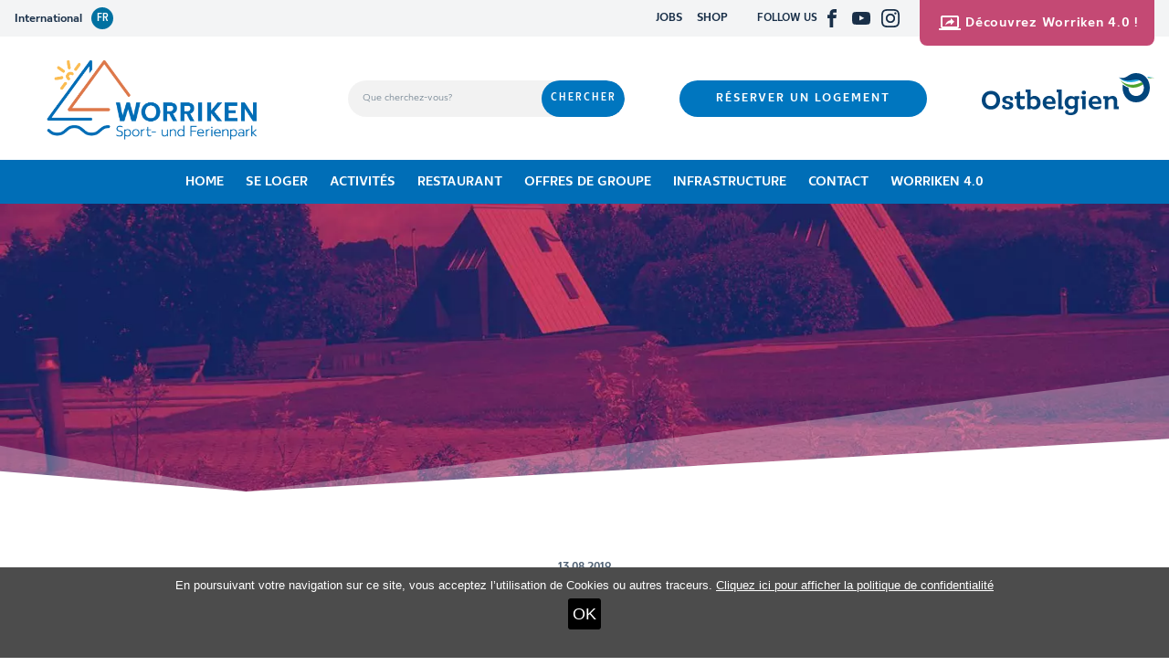

--- FILE ---
content_type: text/html; charset=UTF-8
request_url: https://www.worriken.be/fr/stages-sportifs-en-octobre/
body_size: 9567
content:
<!doctype html>
<html class="no-js" lang="fr-FR" >
	<head>
		<meta charset="UTF-8" />
		<meta name="viewport" content="width=device-width, initial-scale=1.0" />
		<meta name='robots' content='index, follow, max-image-preview:large, max-snippet:-1, max-video-preview:-1' />
        <!-- Matomo -->
        <script>
        var _paq = window._paq = window._paq || [];
        /* tracker methods like "setCustomDimension" should be called before "trackPageView" */
        _paq.push(["disableCookies"]);
        _paq.push(['trackPageView']);
        _paq.push(['enableLinkTracking']);
        (function() {
            var u="https://matomo.pixelbar.be/";
            _paq.push(['setTrackerUrl', u+'matomo.php']);
            _paq.push(['setSiteId', '140']);
            var d=document, g=d.createElement('script'), s=d.getElementsByTagName('script')[0];
            g.async=true; g.src=u+'matomo.js'; s.parentNode.insertBefore(g,s);
        })();
        </script>
        <!-- End Matomo Code -->
    <link rel="alternate" hreflang="fr" href="https://www.worriken.be/fr/stages-sportifs-en-octobre/" />

	<!-- This site is optimized with the Yoast SEO plugin v26.7 - https://yoast.com/wordpress/plugins/seo/ -->
	<title>Stages sportifs en octobre - Worriken Bütgenbach - Sport- und Ferienpark</title>
	<link rel="canonical" href="https://www.worriken.be/fr/stages-sportifs-en-octobre/" />
	<meta property="og:locale" content="fr_FR" />
	<meta property="og:type" content="article" />
	<meta property="og:title" content="Stages sportifs en octobre - Worriken Bütgenbach - Sport- und Ferienpark" />
	<meta property="og:url" content="https://www.worriken.be/fr/stages-sportifs-en-octobre/" />
	<meta property="og:site_name" content="Worriken Bütgenbach - Sport- und Ferienpark" />
	<meta property="article:published_time" content="2019-08-13T13:13:19+00:00" />
	<meta property="article:modified_time" content="2019-09-02T10:03:28+00:00" />
	<meta name="author" content="Emmanuelle Pfeiffer" />
	<meta name="twitter:card" content="summary_large_image" />
	<meta name="twitter:label1" content="Écrit par" />
	<meta name="twitter:data1" content="Emmanuelle Pfeiffer" />
	<script type="application/ld+json" class="yoast-schema-graph">{"@context":"https://schema.org","@graph":[{"@type":"Article","@id":"https://www.worriken.be/fr/stages-sportifs-en-octobre/#article","isPartOf":{"@id":"https://www.worriken.be/fr/stages-sportifs-en-octobre/"},"author":{"name":"Emmanuelle Pfeiffer","@id":"https://www.worriken.be/#/schema/person/7c2b03278e2561d94e9c18104ccd14b8"},"headline":"Stages sportifs en octobre","datePublished":"2019-08-13T13:13:19+00:00","dateModified":"2019-09-02T10:03:28+00:00","mainEntityOfPage":{"@id":"https://www.worriken.be/fr/stages-sportifs-en-octobre/"},"wordCount":4,"publisher":{"@id":"https://www.worriken.be/#organization"},"articleSection":["Non classifié(e)"],"inLanguage":"fr-FR"},{"@type":"WebPage","@id":"https://www.worriken.be/fr/stages-sportifs-en-octobre/","url":"https://www.worriken.be/fr/stages-sportifs-en-octobre/","name":"Stages sportifs en octobre - Worriken Bütgenbach - Sport- und Ferienpark","isPartOf":{"@id":"https://www.worriken.be/#website"},"datePublished":"2019-08-13T13:13:19+00:00","dateModified":"2019-09-02T10:03:28+00:00","breadcrumb":{"@id":"https://www.worriken.be/fr/stages-sportifs-en-octobre/#breadcrumb"},"inLanguage":"fr-FR","potentialAction":[{"@type":"ReadAction","target":["https://www.worriken.be/fr/stages-sportifs-en-octobre/"]}]},{"@type":"BreadcrumbList","@id":"https://www.worriken.be/fr/stages-sportifs-en-octobre/#breadcrumb","itemListElement":[{"@type":"ListItem","position":1,"name":"Home","item":"https://www.worriken.be/fr/"},{"@type":"ListItem","position":2,"name":"News","item":"https://www.worriken.be/fr/news/"},{"@type":"ListItem","position":3,"name":"Stages sportifs en octobre"}]},{"@type":"WebSite","@id":"https://www.worriken.be/#website","url":"https://www.worriken.be/","name":"Worriken Bütgenbach - Sport- und Ferienpark","description":"","publisher":{"@id":"https://www.worriken.be/#organization"},"potentialAction":[{"@type":"SearchAction","target":{"@type":"EntryPoint","urlTemplate":"https://www.worriken.be/?s={search_term_string}"},"query-input":{"@type":"PropertyValueSpecification","valueRequired":true,"valueName":"search_term_string"}}],"inLanguage":"fr-FR"},{"@type":"Organization","@id":"https://www.worriken.be/#organization","name":"Worriken Bütgenbach - Sport- und Freizeitzentrum","url":"https://www.worriken.be/","logo":{"@type":"ImageObject","inLanguage":"fr-FR","@id":"https://www.worriken.be/#/schema/logo/image/","url":"https://static.worriken.be/wp-content/uploads/220px-blueflaglogosvg.png","contentUrl":"https://static.worriken.be/wp-content/uploads/220px-blueflaglogosvg.png","width":220,"height":157,"caption":"Worriken Bütgenbach - Sport- und Freizeitzentrum"},"image":{"@id":"https://www.worriken.be/#/schema/logo/image/"}},{"@type":"Person","@id":"https://www.worriken.be/#/schema/person/7c2b03278e2561d94e9c18104ccd14b8","name":"Emmanuelle Pfeiffer","image":{"@type":"ImageObject","inLanguage":"fr-FR","@id":"https://www.worriken.be/#/schema/person/image/","url":"https://secure.gravatar.com/avatar/fdcda672f0850526cc1adbd687fc9dd0807a6f05f60dfc12c5cb1b0ce41ef682?s=96&d=mm&r=g","contentUrl":"https://secure.gravatar.com/avatar/fdcda672f0850526cc1adbd687fc9dd0807a6f05f60dfc12c5cb1b0ce41ef682?s=96&d=mm&r=g","caption":"Emmanuelle Pfeiffer"},"url":"https://www.worriken.be/fr/author/emmanuellepfeiffer/"}]}</script>
	<!-- / Yoast SEO plugin. -->


<link rel='dns-prefetch' href='//static.worriken.be' />
<link rel="alternate" title="oEmbed (JSON)" type="application/json+oembed" href="https://www.worriken.be/fr/wp-json/oembed/1.0/embed?url=https%3A%2F%2Fwww.worriken.be%2Ffr%2Fstages-sportifs-en-octobre%2F" />
<link rel="alternate" title="oEmbed (XML)" type="text/xml+oembed" href="https://www.worriken.be/fr/wp-json/oembed/1.0/embed?url=https%3A%2F%2Fwww.worriken.be%2Ffr%2Fstages-sportifs-en-octobre%2F&#038;format=xml" />
<style id='wp-img-auto-sizes-contain-inline-css' type='text/css'>
img:is([sizes=auto i],[sizes^="auto," i]){contain-intrinsic-size:3000px 1500px}
/*# sourceURL=wp-img-auto-sizes-contain-inline-css */
</style>
<link rel='stylesheet' id='wp-block-library-css' href='https://www.worriken.be/wp-includes/css/dist/block-library/style.min.css' type='text/css' media='all' />
<style id='global-styles-inline-css' type='text/css'>
:root{--wp--preset--aspect-ratio--square: 1;--wp--preset--aspect-ratio--4-3: 4/3;--wp--preset--aspect-ratio--3-4: 3/4;--wp--preset--aspect-ratio--3-2: 3/2;--wp--preset--aspect-ratio--2-3: 2/3;--wp--preset--aspect-ratio--16-9: 16/9;--wp--preset--aspect-ratio--9-16: 9/16;--wp--preset--color--black: #000000;--wp--preset--color--cyan-bluish-gray: #abb8c3;--wp--preset--color--white: #ffffff;--wp--preset--color--pale-pink: #f78da7;--wp--preset--color--vivid-red: #cf2e2e;--wp--preset--color--luminous-vivid-orange: #ff6900;--wp--preset--color--luminous-vivid-amber: #fcb900;--wp--preset--color--light-green-cyan: #7bdcb5;--wp--preset--color--vivid-green-cyan: #00d084;--wp--preset--color--pale-cyan-blue: #8ed1fc;--wp--preset--color--vivid-cyan-blue: #0693e3;--wp--preset--color--vivid-purple: #9b51e0;--wp--preset--gradient--vivid-cyan-blue-to-vivid-purple: linear-gradient(135deg,rgb(6,147,227) 0%,rgb(155,81,224) 100%);--wp--preset--gradient--light-green-cyan-to-vivid-green-cyan: linear-gradient(135deg,rgb(122,220,180) 0%,rgb(0,208,130) 100%);--wp--preset--gradient--luminous-vivid-amber-to-luminous-vivid-orange: linear-gradient(135deg,rgb(252,185,0) 0%,rgb(255,105,0) 100%);--wp--preset--gradient--luminous-vivid-orange-to-vivid-red: linear-gradient(135deg,rgb(255,105,0) 0%,rgb(207,46,46) 100%);--wp--preset--gradient--very-light-gray-to-cyan-bluish-gray: linear-gradient(135deg,rgb(238,238,238) 0%,rgb(169,184,195) 100%);--wp--preset--gradient--cool-to-warm-spectrum: linear-gradient(135deg,rgb(74,234,220) 0%,rgb(151,120,209) 20%,rgb(207,42,186) 40%,rgb(238,44,130) 60%,rgb(251,105,98) 80%,rgb(254,248,76) 100%);--wp--preset--gradient--blush-light-purple: linear-gradient(135deg,rgb(255,206,236) 0%,rgb(152,150,240) 100%);--wp--preset--gradient--blush-bordeaux: linear-gradient(135deg,rgb(254,205,165) 0%,rgb(254,45,45) 50%,rgb(107,0,62) 100%);--wp--preset--gradient--luminous-dusk: linear-gradient(135deg,rgb(255,203,112) 0%,rgb(199,81,192) 50%,rgb(65,88,208) 100%);--wp--preset--gradient--pale-ocean: linear-gradient(135deg,rgb(255,245,203) 0%,rgb(182,227,212) 50%,rgb(51,167,181) 100%);--wp--preset--gradient--electric-grass: linear-gradient(135deg,rgb(202,248,128) 0%,rgb(113,206,126) 100%);--wp--preset--gradient--midnight: linear-gradient(135deg,rgb(2,3,129) 0%,rgb(40,116,252) 100%);--wp--preset--font-size--small: 13px;--wp--preset--font-size--medium: 20px;--wp--preset--font-size--large: 36px;--wp--preset--font-size--x-large: 42px;--wp--preset--spacing--20: 0.44rem;--wp--preset--spacing--30: 0.67rem;--wp--preset--spacing--40: 1rem;--wp--preset--spacing--50: 1.5rem;--wp--preset--spacing--60: 2.25rem;--wp--preset--spacing--70: 3.38rem;--wp--preset--spacing--80: 5.06rem;--wp--preset--shadow--natural: 6px 6px 9px rgba(0, 0, 0, 0.2);--wp--preset--shadow--deep: 12px 12px 50px rgba(0, 0, 0, 0.4);--wp--preset--shadow--sharp: 6px 6px 0px rgba(0, 0, 0, 0.2);--wp--preset--shadow--outlined: 6px 6px 0px -3px rgb(255, 255, 255), 6px 6px rgb(0, 0, 0);--wp--preset--shadow--crisp: 6px 6px 0px rgb(0, 0, 0);}:where(.is-layout-flex){gap: 0.5em;}:where(.is-layout-grid){gap: 0.5em;}body .is-layout-flex{display: flex;}.is-layout-flex{flex-wrap: wrap;align-items: center;}.is-layout-flex > :is(*, div){margin: 0;}body .is-layout-grid{display: grid;}.is-layout-grid > :is(*, div){margin: 0;}:where(.wp-block-columns.is-layout-flex){gap: 2em;}:where(.wp-block-columns.is-layout-grid){gap: 2em;}:where(.wp-block-post-template.is-layout-flex){gap: 1.25em;}:where(.wp-block-post-template.is-layout-grid){gap: 1.25em;}.has-black-color{color: var(--wp--preset--color--black) !important;}.has-cyan-bluish-gray-color{color: var(--wp--preset--color--cyan-bluish-gray) !important;}.has-white-color{color: var(--wp--preset--color--white) !important;}.has-pale-pink-color{color: var(--wp--preset--color--pale-pink) !important;}.has-vivid-red-color{color: var(--wp--preset--color--vivid-red) !important;}.has-luminous-vivid-orange-color{color: var(--wp--preset--color--luminous-vivid-orange) !important;}.has-luminous-vivid-amber-color{color: var(--wp--preset--color--luminous-vivid-amber) !important;}.has-light-green-cyan-color{color: var(--wp--preset--color--light-green-cyan) !important;}.has-vivid-green-cyan-color{color: var(--wp--preset--color--vivid-green-cyan) !important;}.has-pale-cyan-blue-color{color: var(--wp--preset--color--pale-cyan-blue) !important;}.has-vivid-cyan-blue-color{color: var(--wp--preset--color--vivid-cyan-blue) !important;}.has-vivid-purple-color{color: var(--wp--preset--color--vivid-purple) !important;}.has-black-background-color{background-color: var(--wp--preset--color--black) !important;}.has-cyan-bluish-gray-background-color{background-color: var(--wp--preset--color--cyan-bluish-gray) !important;}.has-white-background-color{background-color: var(--wp--preset--color--white) !important;}.has-pale-pink-background-color{background-color: var(--wp--preset--color--pale-pink) !important;}.has-vivid-red-background-color{background-color: var(--wp--preset--color--vivid-red) !important;}.has-luminous-vivid-orange-background-color{background-color: var(--wp--preset--color--luminous-vivid-orange) !important;}.has-luminous-vivid-amber-background-color{background-color: var(--wp--preset--color--luminous-vivid-amber) !important;}.has-light-green-cyan-background-color{background-color: var(--wp--preset--color--light-green-cyan) !important;}.has-vivid-green-cyan-background-color{background-color: var(--wp--preset--color--vivid-green-cyan) !important;}.has-pale-cyan-blue-background-color{background-color: var(--wp--preset--color--pale-cyan-blue) !important;}.has-vivid-cyan-blue-background-color{background-color: var(--wp--preset--color--vivid-cyan-blue) !important;}.has-vivid-purple-background-color{background-color: var(--wp--preset--color--vivid-purple) !important;}.has-black-border-color{border-color: var(--wp--preset--color--black) !important;}.has-cyan-bluish-gray-border-color{border-color: var(--wp--preset--color--cyan-bluish-gray) !important;}.has-white-border-color{border-color: var(--wp--preset--color--white) !important;}.has-pale-pink-border-color{border-color: var(--wp--preset--color--pale-pink) !important;}.has-vivid-red-border-color{border-color: var(--wp--preset--color--vivid-red) !important;}.has-luminous-vivid-orange-border-color{border-color: var(--wp--preset--color--luminous-vivid-orange) !important;}.has-luminous-vivid-amber-border-color{border-color: var(--wp--preset--color--luminous-vivid-amber) !important;}.has-light-green-cyan-border-color{border-color: var(--wp--preset--color--light-green-cyan) !important;}.has-vivid-green-cyan-border-color{border-color: var(--wp--preset--color--vivid-green-cyan) !important;}.has-pale-cyan-blue-border-color{border-color: var(--wp--preset--color--pale-cyan-blue) !important;}.has-vivid-cyan-blue-border-color{border-color: var(--wp--preset--color--vivid-cyan-blue) !important;}.has-vivid-purple-border-color{border-color: var(--wp--preset--color--vivid-purple) !important;}.has-vivid-cyan-blue-to-vivid-purple-gradient-background{background: var(--wp--preset--gradient--vivid-cyan-blue-to-vivid-purple) !important;}.has-light-green-cyan-to-vivid-green-cyan-gradient-background{background: var(--wp--preset--gradient--light-green-cyan-to-vivid-green-cyan) !important;}.has-luminous-vivid-amber-to-luminous-vivid-orange-gradient-background{background: var(--wp--preset--gradient--luminous-vivid-amber-to-luminous-vivid-orange) !important;}.has-luminous-vivid-orange-to-vivid-red-gradient-background{background: var(--wp--preset--gradient--luminous-vivid-orange-to-vivid-red) !important;}.has-very-light-gray-to-cyan-bluish-gray-gradient-background{background: var(--wp--preset--gradient--very-light-gray-to-cyan-bluish-gray) !important;}.has-cool-to-warm-spectrum-gradient-background{background: var(--wp--preset--gradient--cool-to-warm-spectrum) !important;}.has-blush-light-purple-gradient-background{background: var(--wp--preset--gradient--blush-light-purple) !important;}.has-blush-bordeaux-gradient-background{background: var(--wp--preset--gradient--blush-bordeaux) !important;}.has-luminous-dusk-gradient-background{background: var(--wp--preset--gradient--luminous-dusk) !important;}.has-pale-ocean-gradient-background{background: var(--wp--preset--gradient--pale-ocean) !important;}.has-electric-grass-gradient-background{background: var(--wp--preset--gradient--electric-grass) !important;}.has-midnight-gradient-background{background: var(--wp--preset--gradient--midnight) !important;}.has-small-font-size{font-size: var(--wp--preset--font-size--small) !important;}.has-medium-font-size{font-size: var(--wp--preset--font-size--medium) !important;}.has-large-font-size{font-size: var(--wp--preset--font-size--large) !important;}.has-x-large-font-size{font-size: var(--wp--preset--font-size--x-large) !important;}
/*# sourceURL=global-styles-inline-css */
</style>

<style id='classic-theme-styles-inline-css' type='text/css'>
/*! This file is auto-generated */
.wp-block-button__link{color:#fff;background-color:#32373c;border-radius:9999px;box-shadow:none;text-decoration:none;padding:calc(.667em + 2px) calc(1.333em + 2px);font-size:1.125em}.wp-block-file__button{background:#32373c;color:#fff;text-decoration:none}
/*# sourceURL=/wp-includes/css/classic-themes.min.css */
</style>
<link rel='stylesheet' id='foundation-css-css' href='https://static.worriken.be/wp-content/themes/FoundationPress/dist/assets/css/app.746bee.css' type='text/css' media='all' />
<link rel='stylesheet' id='fancybox-style-css' href='https://static.worriken.be/wp-content/plugins/pix-theme-settings/assets/css/fancybox.css' type='text/css' media='all' />
<script type="text/javascript" src="https://static.worriken.be/wp-content/themes/FoundationPress/src/assets/js/jquery-2.1.0.min.js" id="jquery-js"></script>
<link rel="https://api.w.org/" href="https://www.worriken.be/fr/wp-json/" /><link rel="alternate" title="JSON" type="application/json" href="https://www.worriken.be/fr/wp-json/wp/v2/posts/4000" /><meta name="generator" content="WPML ver:4.8.6 stt:38,1,4,3;" />
    <script type="text/javascript">var ajaxurl = 'https://www.worriken.be/wp-admin/admin-ajax.php';</script>
    		<link rel="apple-touch-icon" sizes="57x57" href="https://static.worriken.be/wp-content/themes/FoundationPress/dist/assets/images/icons/apple-icon-57x57.png">
<link rel="apple-touch-icon" sizes="60x60" href="https://static.worriken.be/wp-content/themes/FoundationPress/dist/assets/images/icons/apple-icon-60x60.png">
<link rel="apple-touch-icon" sizes="72x72" href="https://static.worriken.be/wp-content/themes/FoundationPress/dist/assets/images/icons/apple-icon-72x72.png">
<link rel="apple-touch-icon" sizes="76x76" href="https://static.worriken.be/wp-content/themes/FoundationPress/dist/assets/images/icons/apple-icon-76x76.png">
<link rel="apple-touch-icon" sizes="114x114" href="https://static.worriken.be/wp-content/themes/FoundationPress/dist/assets/images/icons/apple-icon-114x114.png">
<link rel="apple-touch-icon" sizes="120x120" href="https://static.worriken.be/wp-content/themes/FoundationPress/dist/assets/images/icons/apple-icon-120x120.png">
<link rel="apple-touch-icon" sizes="144x144" href="https://static.worriken.be/wp-content/themes/FoundationPress/dist/assets/images/icons/apple-icon-144x144.png">
<link rel="apple-touch-icon" sizes="152x152" href="https://static.worriken.be/wp-content/themes/FoundationPress/dist/assets/images/icons/apple-icon-152x152.png">
<link rel="apple-touch-icon" sizes="180x180" href="https://static.worriken.be/wp-content/themes/FoundationPress/dist/assets/images/icons/apple-icon-180x180.png">
<link rel="icon" type="image/png" sizes="192x192" href="https://static.worriken.be/wp-content/themes/FoundationPress/dist/assets/images/icons/android-icon-192x192.png">
<link rel="icon" type="image/png" sizes="32x32" href="https://static.worriken.be/wp-content/themes/FoundationPress/dist/assets/images/icons/favicon-32x32.png">
<link rel="icon" type="image/png" sizes="96x96" href="https://static.worriken.be/wp-content/themes/FoundationPress/dist/assets/images/icons/favicon-96x96.png">
<link rel="icon" type="image/png" sizes="16x16" href="https://static.worriken.be/wp-content/themes/FoundationPress/dist/assets/images/icons/favicon-16x16.png">
<link rel="manifest" href="https://static.worriken.be/wp-content/themes/FoundationPress/dist/assets/images/icons/manifest.json">
<meta name="msapplication-TileColor" content="#ffffff">
<meta name="msapplication-TileImage" content="https://static.worriken.be/wp-content/themes/FoundationPress/dist/assets/images/icons/ms-icon-144x144.png">
<meta name="theme-color" content="#ffffff">		<script id="mcjs">!function(c,h,i,m,p){m=c.createElement(h),p=c.getElementsByTagName(h)[0],m.async=1,m.src=i,p.parentNode.insertBefore(m,p)}(document,"script","https://chimpstatic.com/mcjs-connected/js/users/99e9324a19c010f8e562b1ffe/34300e6f1920f61f4269be71c.js");</script> 
<!-- Google tag (gtag.js) -->
<script async src="https://www.googletagmanager.com/gtag/js?id=G-SWKNKMFBRB"></script>
<script>
  window.dataLayer = window.dataLayer || [];
  function gtag(){dataLayer.push(arguments);}
  gtag('js', new Date());

  gtag('config', 'G-SWKNKMFBRB');
</script>
	</head>
	<body class="wp-singular post-template-default single single-post postid-4000 single-format-standard wp-theme-FoundationPress topbar">
	<a class="skip-link" href="#content">Skip to content</a>


	

	<div class="title-bar" data-responsive-toggle="mobile-menu">
		<a class="logo mobile" href="https://www.worriken.be/fr/" rel="home">
						<img src="https://static.worriken.be/4.0/wp-content/themes/pixelpress/dist/assets/images/logo_40.svg" alt="Worriken Logo"/>
		</a>

		<div class="title-bar-button">
			<span aria-label="Main Menu" class="menu-icon-button" type="button" data-toggle="mobile-menu">
				<em class="menu-icon-wrapper">
					<svg width="24" height="14" viewBox="0 0 24 14" xmlns="http://www.w3.org/2000/svg"><g fill="#FFF" fill-rule="evenodd"><rect width="24" height="2" rx="1"/><rect y="6" width="24" height="2" rx="1"/><rect y="12" width="24" height="2" rx="1"/></g></svg>
				</em>
			</span>
		</div>
	</div>

	


	<div class="servicenav">
    <div class="nav-lang-wrapper">
        <div class="langswitch"><span>International</span><a class="active" href="https://www.worriken.be/fr/stages-sportifs-en-octobre/">fr</a></div>        <div class="inner-servicenav">

            <div class="menu-socials-wrapper">
                <div class="menu-servicenav-franzoesisch-container"><ul id="menu-servicenav-franzoesisch" class="menu"><li id="menu-item-38730" class="menu-item menu-item-type-custom menu-item-object-custom menu-item-38730"><a href="https://www.worriken.be/fr/jobs/">JOBS</a></li>
<li id="menu-item-37775" class="menu-item menu-item-type-post_type menu-item-object-page menu-item-37775"><a href="https://www.worriken.be/fr/shop/">SHOP</a></li>
</ul></div>                <div class="socials-wrapper"><span class="social-label">Follow us</span><ul class="socials" role="list"><li><a href="https://www.facebook.com/Worriken/" target="_blank" aria-labelledby="facebook-2"><!-- Generated by IcoMoon.io -->
<svg version="1.1" xmlns="http://www.w3.org/2000/svg" width="32" height="32" viewBox="0 0 32 32" aria-hidden="true">
<title>facebook</title>
<path d="M19 6h5v-6h-5c-3.86 0-7 3.14-7 7v3h-4v6h4v16h6v-16h5l1-6h-6v-3c0-0.542 0.458-1 1-1z"></path>
</svg>
<span hidden id="facebook-2">facebook-2</span></a></li><li><a href="https://www.youtube.com/channel/UCDep0v2s2dgakuTUjkoZWtA" target="_blank" aria-labelledby="youtube-2"><!-- Generated by IcoMoon.io -->
<svg version="1.1" xmlns="http://www.w3.org/2000/svg" width="32" height="32" viewBox="0 0 32 32" aria-hidden="true">
<title>youtube</title>
<path d="M31.681 9.6c0 0-0.313-2.206-1.275-3.175-1.219-1.275-2.581-1.281-3.206-1.356-4.475-0.325-11.194-0.325-11.194-0.325h-0.012c0 0-6.719 0-11.194 0.325-0.625 0.075-1.987 0.081-3.206 1.356-0.963 0.969-1.269 3.175-1.269 3.175s-0.319 2.588-0.319 5.181v2.425c0 2.587 0.319 5.181 0.319 5.181s0.313 2.206 1.269 3.175c1.219 1.275 2.819 1.231 3.531 1.369 2.563 0.244 10.881 0.319 10.881 0.319s6.725-0.012 11.2-0.331c0.625-0.075 1.988-0.081 3.206-1.356 0.962-0.969 1.275-3.175 1.275-3.175s0.319-2.587 0.319-5.181v-2.425c-0.006-2.588-0.325-5.181-0.325-5.181zM12.694 20.15v-8.994l8.644 4.513-8.644 4.481z"></path>
</svg>
<span hidden id="youtube-2">youtube-2</span></a></li><li><a href="https://www.instagram.com/worriken/" target="_blank" aria-labelledby="instagram-2"><!-- Generated by IcoMoon.io -->
<svg version="1.1" xmlns="http://www.w3.org/2000/svg" width="32" height="32" viewBox="0 0 32 32" aria-hidden="true">
<title>instagram</title>
<path d="M16 2.881c4.275 0 4.781 0.019 6.462 0.094 1.563 0.069 2.406 0.331 2.969 0.55 0.744 0.288 1.281 0.638 1.837 1.194 0.563 0.563 0.906 1.094 1.2 1.838 0.219 0.563 0.481 1.412 0.55 2.969 0.075 1.688 0.094 2.194 0.094 6.463s-0.019 4.781-0.094 6.463c-0.069 1.563-0.331 2.406-0.55 2.969-0.288 0.744-0.637 1.281-1.194 1.837-0.563 0.563-1.094 0.906-1.837 1.2-0.563 0.219-1.413 0.481-2.969 0.55-1.688 0.075-2.194 0.094-6.463 0.094s-4.781-0.019-6.463-0.094c-1.563-0.069-2.406-0.331-2.969-0.55-0.744-0.288-1.281-0.637-1.838-1.194-0.563-0.563-0.906-1.094-1.2-1.837-0.219-0.563-0.481-1.413-0.55-2.969-0.075-1.688-0.094-2.194-0.094-6.463s0.019-4.781 0.094-6.463c0.069-1.563 0.331-2.406 0.55-2.969 0.288-0.744 0.638-1.281 1.194-1.838 0.563-0.563 1.094-0.906 1.838-1.2 0.563-0.219 1.412-0.481 2.969-0.55 1.681-0.075 2.188-0.094 6.463-0.094zM16 0c-4.344 0-4.887 0.019-6.594 0.094-1.7 0.075-2.869 0.35-3.881 0.744-1.056 0.412-1.95 0.956-2.837 1.85-0.894 0.888-1.438 1.781-1.85 2.831-0.394 1.019-0.669 2.181-0.744 3.881-0.075 1.713-0.094 2.256-0.094 6.6s0.019 4.887 0.094 6.594c0.075 1.7 0.35 2.869 0.744 3.881 0.413 1.056 0.956 1.95 1.85 2.837 0.887 0.887 1.781 1.438 2.831 1.844 1.019 0.394 2.181 0.669 3.881 0.744 1.706 0.075 2.25 0.094 6.594 0.094s4.888-0.019 6.594-0.094c1.7-0.075 2.869-0.35 3.881-0.744 1.050-0.406 1.944-0.956 2.831-1.844s1.438-1.781 1.844-2.831c0.394-1.019 0.669-2.181 0.744-3.881 0.075-1.706 0.094-2.25 0.094-6.594s-0.019-4.887-0.094-6.594c-0.075-1.7-0.35-2.869-0.744-3.881-0.394-1.063-0.938-1.956-1.831-2.844-0.887-0.887-1.781-1.438-2.831-1.844-1.019-0.394-2.181-0.669-3.881-0.744-1.712-0.081-2.256-0.1-6.6-0.1v0z"></path>
<path d="M16 7.781c-4.537 0-8.219 3.681-8.219 8.219s3.681 8.219 8.219 8.219 8.219-3.681 8.219-8.219c0-4.537-3.681-8.219-8.219-8.219zM16 21.331c-2.944 0-5.331-2.387-5.331-5.331s2.387-5.331 5.331-5.331c2.944 0 5.331 2.387 5.331 5.331s-2.387 5.331-5.331 5.331z"></path>
<path d="M26.462 7.456c0 1.060-0.859 1.919-1.919 1.919s-1.919-0.859-1.919-1.919c0-1.060 0.859-1.919 1.919-1.919s1.919 0.859 1.919 1.919z"></path>
</svg>
<span hidden id="instagram-2">instagram-2</span></a></li></ul></div>
            </div>
            				<a class="cta button cta-servicenav" href="https://www.worriken.be/4.0/" target="_blank">
                    <svg xmlns="http://www.w3.org/2000/svg" height="24px" viewBox="0 0 24 24" width="24px" fill="#000000"><path d="M0 0h24v24H0V0z" fill="none"/><path d="M20 18c1.1 0 1.99-.9 1.99-2L22 6c0-1.11-.9-2-2-2H4c-1.11 0-2 .89-2 2v10c0 1.1.89 2 2 2H0v2h24v-2h-4zM4 16V6h16v10.01L4 16zm9-6.87c-3.89.54-5.44 3.2-6 5.87 1.39-1.87 3.22-2.72 6-2.72v2.19l4-3.74L13 7v2.13z"/></svg>Découvrez Worriken 4.0 !				</a>
			
        </div>
    </div>
</div>
	<header class="site-header" role="banner" id="totopanchor">

		<a class="logo" href="https://www.worriken.be/fr/" rel="home">
			<img src="https://static.worriken.be/wp-content/themes/FoundationPress/src/assets/images/logo.png" width="300" alt="Logo"/>
		</a>

		

		<div class="buttonlogo-wrapper">
			<div class="header-searchform">
				
<form role="search" method="get" class="searchform" action="https://www.worriken.be/fr/">
	<input type="text" name="s" placeholder="Que cherchez-vous? " value="" aria-label="Que cherchez-vous? ">
		<input type="submit" value="Chercher" class="button">
</form>
			</div>
							<a class="cta button" href="https://www.worriken.be/fr/buchungsformular-uebernachtungen/">
					Réserver un logement				</a>
						<a class="ostbelgienlogo" href="http://www.ostbelgienlive.be" target="_blank">
				<img src="https://static.worriken.be/wp-content/themes/FoundationPress/src/assets/images/ostbelgien-logo.svg" alt="Ostbelgien" />
			</a>
		</div>



	</header>

	<div class="top-bar">
		<nav class="site-navigation" role="navigation" aria-label="desktop navigation">
			<ul id="menu-hauptmenue-franzoesisch" class="dropdown menu desktop-menu" data-dropdown-menu><li id="menu-item-14779" class="menu-item menu-item-type-post_type menu-item-object-page menu-item-home menu-item-14779"><a href="https://www.worriken.be/fr/">Home</a></li>
<li id="menu-item-14780" class="menu-item menu-item-type-post_type menu-item-object-page menu-item-14780"><a href="https://www.worriken.be/fr/se-loger-a-buetgenbach/">Se loger</a></li>
<li id="menu-item-14781" class="menu-item menu-item-type-post_type menu-item-object-page menu-item-14781"><a href="https://www.worriken.be/fr/activitessportives/">Activités</a></li>
<li id="menu-item-3618" class="menu-item menu-item-type-post_type menu-item-object-page menu-item-3618"><a href="https://www.worriken.be/fr/restaurant/">Restaurant</a></li>
<li id="menu-item-3261" class="menu-item menu-item-type-post_type menu-item-object-page menu-item-3261"><a href="https://www.worriken.be/fr/offre-pour-groupes/">Offres de groupe</a></li>
<li id="menu-item-14782" class="menu-item menu-item-type-post_type menu-item-object-page menu-item-14782"><a href="https://www.worriken.be/fr/infrastructure/">Infrastructure</a></li>
<li id="menu-item-14783" class="menu-item menu-item-type-post_type menu-item-object-page menu-item-14783"><a href="https://www.worriken.be/fr/contact/">Contact</a></li>
<li id="menu-item-30411" class="menu-item menu-item-type-custom menu-item-object-custom menu-item-30411"><a href="https://www.worriken.be/4.0/fr/">Worriken 4.0</a></li>
</ul>		</nav>
	</div>

	    <div class="kopfbild-wrapper" style="background-image: url('https://static.worriken.be/wp-content/uploads/worrikenheaderplaceholder-1440x480.jpg');">
    </div>

	<div id="content">
<div class="main-container">
	<div class="main-grid">
		<main class="main-content">
							
<article id="post-4000" class="post-4000 post type-post status-publish format-standard hentry category-non-classifiee">
		<div class="entry-content">
		<section class="entry-header-wrapper">
    <header class="entry-header">
        <div class="backlink">
                   </div>
                        <span class="news-meta">13.08.2019</span>
                <h1 class="entry-title">
            Stages sportifs en octobre        </h1>
        <div class="intro"><p>Multisport &amp; Natation</p>
<p>&nbsp;</p>
</div>    </header>
</section><div class="content-innerwrapper">
	<div class="flexible-container-wrapper">			<div class="flexible-content half  flexible-editor-wrapper">
				<p>Chaque jour, diff&eacute;rents jeux et activit&eacute;s sont organis&eacute;s &agrave; la&nbsp;piscine et dans nos salles de sport comme par exemple trampoline, escalade, judo et plein d&rsquo;autres.</p>
<p>Lundi 28/10 &#8211; jeudi 31/10/2019</p>
<p>De 09.00-16.00 heures<br />
Prix: 60,00 &euro;*</p>
<p>Ann&eacute;es de naissance 2011 &#8211; 2014 et jusque 2010</p>
<p>Options:
</p>
<ul>
<li>Garderie gratuite de 08.00-09.00 heures et de 16.00-17.00 heures</li>
<li>Repas chaud &agrave; midi 5,00 &euro; / jour</li>
<li>Soupe 1,00 &euro; / jour</li>
</ul>
<p>
* 1er enfant prix plein, 2&egrave;me enfant -10%, &agrave; partir du 3&egrave;me enfant -15%.<br />
R&eacute;ductions non cumulables et uniquement valables pour fr&egrave;res et s&oelig;urs participant la m&ecirc;me semaine.</p>
<p>&nbsp;</p>
<p>Inscriptions par t&eacute;l&eacute;phone 0032 (0) 80 44 69 61 ou via courriel katja.stump@worriken.be</p>
		</div>
		</div></div>	</div>
</article>
					</main>
	</div>
</div>
<section class="footer-contact-wrapper">
    <div class="inner-wrapper front-section-title">
        <strong class="pretitle">Newsletter</strong><h2>Se tenir  <strong>au courant ?</strong></h2>
        <!-- Begin Mailchimp Signup Form -->
        <div id="mc_embed_signup">
            <form action="https://worriken.us7.list-manage.com/subscribe/post?u=99e9324a19c010f8e562b1ffe&amp;id=cbb2ed0b89" method="post" id="mc-embedded-subscribe-form" name="mc-embedded-subscribe-form" class="validate" target="_blank" >
                <div class="mc-field-group gform_body">
                    <input aria-label="Email" placeholder="adresse@mail.be" type="email" value="" name="EMAIL" required class="required email" id="mce-EMAIL">
                </div>
                <div style="position: absolute; left: -5000px;" aria-hidden="true"><input type="text" name="b_99e9324a19c010f8e562b1ffe_cbb2ed0b89" tabindex="-1" value=""></div>
                <div class="gform_footer"><input type="submit" value="Inscrivez-vous maintenant" name="subscribe" id="mc-embedded-subscribe" class="button"></div>
            </form>
        </div>
        <!--End mc_embed_signup-->

    </div>
</section>
    </div>
            <footer class="footer">
                <div class="footer-container">
                    <div class="footer-grid">
                                            </div>
                </div>

                <div class="footer-social-wrapper">
                    <div class="innerfooter-wrapper">
                        <nav class="footernav" role="navigation" aria-label="copyright navigation in footer">
                            <div class="menu-fusszeile-franzoesisch-container"><ul id="menu-fusszeile-franzoesisch" class="menu"><li id="menu-item-35368" class="menu-item menu-item-type-post_type menu-item-object-post menu-item-35368"><a href="https://www.worriken.be/fr/emploi-nous-recherchons-un-chef/">JOBS</a></li>
<li id="menu-item-37774" class="menu-item menu-item-type-post_type menu-item-object-page menu-item-37774"><a href="https://www.worriken.be/fr/shop/">SHOP</a></li>
<li id="menu-item-2265" class="menu-item menu-item-type-post_type menu-item-object-page menu-item-2265"><a href="https://www.worriken.be/fr/mentions-legales/">Mentions Légales</a></li>
<li id="menu-item-2266" class="menu-item menu-item-type-post_type menu-item-object-page menu-item-2266"><a href="https://www.worriken.be/fr/politique-de-confidentialite/">Politique de confidentialité</a></li>
<li id="menu-item-15822" class="menu-item menu-item-type-post_type menu-item-object-page menu-item-15822"><a href="https://www.worriken.be/fr/declaration-accessibilite/">Déclaration sur l’accessibilité</a></li>
<li id="menu-item-36142" class="menu-item menu-item-type-post_type menu-item-object-page menu-item-36142"><a href="https://www.worriken.be/fr/formulaire-de-plainte/">Formulaire de plainte</a></li>
</ul></div>                        </nav>
                    </div>
                </div>

                <div class="afterfooter-wrapper">
                    <div class="innerfooter-wrapper">
                        <span>Visitez aussi:</span>
                        <nav class="afterfooternav" role="navigation" aria-label="afterfooter navigation">
                            <div class="menu-after-footer-navi-franzoesisch-container"><ul id="menu-after-footer-navi-franzoesisch" class="menu"><li id="menu-item-2270" class="menu-item menu-item-type-custom menu-item-object-custom menu-item-2270"><a target="_blank" href="http://www.ternell.be">Haus Ternell</a></li>
<li id="menu-item-2271" class="menu-item menu-item-type-custom menu-item-object-custom menu-item-2271"><a target="_blank" href="https://www.vido-ostbelgien.be/">ViDo Ostbelgien</a></li>
<li id="menu-item-2272" class="menu-item menu-item-type-custom menu-item-object-custom menu-item-2272"><a target="_blank" href="http://www.klosterheidberg.be/">Kloster Heidberg</a></li>
</ul></div>                        </nav>
                    </div>
                </div>

            </footer>
        </div><!-- Close off-canvas content -->

		

<nav class="mobile-off-canvas-menu off-canvas position-right" id="mobile-menu" data-off-canvas data-auto-focus="false" data-transition="overlap" role="navigation" aria-label="mobile navigation">
	<div class="close-holder">
		<button class="close-button" aria-label="Close menu" type="button" data-close>
  			<span aria-hidden="true" class="menu-icon-wrapper"><svg width="18" height="18" viewBox="0 0 18 18" xmlns="http://www.w3.org/2000/svg"><g transform="translate(-1 -1)" fill="#FFF" fill-rule="evenodd"><rect transform="rotate(-45 10 10)" x="-2" y="9" width="24" height="2" rx="1"/><rect transform="scale(-1 1) rotate(-45 0 34.142)" x="-2" y="9" width="24" height="2" rx="1"/></g></svg></span>
		</button>
	</div>

	<div class="sidebar-canvas-nav">
		<ul id="menu-hauptmenue-franzoesisch-1" class="vertical menu" data-accordion-menu data-submenu-toggle="true"><li class="menu-item menu-item-type-post_type menu-item-object-page menu-item-home menu-item-14779"><a href="https://www.worriken.be/fr/">Home</a></li>
<li class="menu-item menu-item-type-post_type menu-item-object-page menu-item-14780"><a href="https://www.worriken.be/fr/se-loger-a-buetgenbach/">Se loger</a></li>
<li class="menu-item menu-item-type-post_type menu-item-object-page menu-item-14781"><a href="https://www.worriken.be/fr/activitessportives/">Activités</a></li>
<li class="menu-item menu-item-type-post_type menu-item-object-page menu-item-3618"><a href="https://www.worriken.be/fr/restaurant/">Restaurant</a></li>
<li class="menu-item menu-item-type-post_type menu-item-object-page menu-item-3261"><a href="https://www.worriken.be/fr/offre-pour-groupes/">Offres de groupe</a></li>
<li class="menu-item menu-item-type-post_type menu-item-object-page menu-item-14782"><a href="https://www.worriken.be/fr/infrastructure/">Infrastructure</a></li>
<li class="menu-item menu-item-type-post_type menu-item-object-page menu-item-14783"><a href="https://www.worriken.be/fr/contact/">Contact</a></li>
<li class="menu-item menu-item-type-custom menu-item-object-custom menu-item-30411"><a href="https://www.worriken.be/4.0/fr/">Worriken 4.0</a></li>
</ul>
						<a class="cta button cta-servicenav" href="https://www.worriken.be/4.0/" target="_blank">
                    <svg xmlns="http://www.w3.org/2000/svg" height="24px" viewBox="0 0 24 24" width="24px" fill="#000000"><path d="M0 0h24v24H0V0z" fill="none"/><path d="M20 18c1.1 0 1.99-.9 1.99-2L22 6c0-1.11-.9-2-2-2H4c-1.11 0-2 .89-2 2v10c0 1.1.89 2 2 2H0v2h24v-2h-4zM4 16V6h16v10.01L4 16zm9-6.87c-3.89.54-5.44 3.2-6 5.87 1.39-1.87 3.22-2.72 6-2.72v2.19l4-3.74L13 7v2.13z"/></svg>Découvrez Worriken 4.0 !				</a>
			
		<div class="header-searchform">
			
<form role="search" method="get" class="searchform" action="https://www.worriken.be/fr/">
	<input type="text" name="s" placeholder="Que cherchez-vous? " value="" aria-label="Que cherchez-vous? ">
		<input type="submit" value="Chercher" class="button">
</form>
		<div>
		
						<div class="button-wrapper">
					<a class="cta button" href="https://www.worriken.be/fr/buchungsformular-uebernachtungen/">
						Réserver un logement					</a>
				</div>
			

			</div>
	<div id="target-mobile"></div>
	<div class="langswitch-social-wrapper">
		<div class="langswitch"><span>International</span><a class="active" href="https://www.worriken.be/fr/stages-sportifs-en-octobre/">fr</a></div>		<div class="socials-wrapper"><span class="social-label">Follow us</span><ul class="socials" role="list"><li><a href="https://www.facebook.com/Worriken/" target="_blank" aria-labelledby="facebook-2"><!-- Generated by IcoMoon.io -->
<svg version="1.1" xmlns="http://www.w3.org/2000/svg" width="32" height="32" viewBox="0 0 32 32" aria-hidden="true">
<title>facebook</title>
<path d="M19 6h5v-6h-5c-3.86 0-7 3.14-7 7v3h-4v6h4v16h6v-16h5l1-6h-6v-3c0-0.542 0.458-1 1-1z"></path>
</svg>
<span hidden id="facebook-2">facebook-2</span></a></li><li><a href="https://www.youtube.com/channel/UCDep0v2s2dgakuTUjkoZWtA" target="_blank" aria-labelledby="youtube-2"><!-- Generated by IcoMoon.io -->
<svg version="1.1" xmlns="http://www.w3.org/2000/svg" width="32" height="32" viewBox="0 0 32 32" aria-hidden="true">
<title>youtube</title>
<path d="M31.681 9.6c0 0-0.313-2.206-1.275-3.175-1.219-1.275-2.581-1.281-3.206-1.356-4.475-0.325-11.194-0.325-11.194-0.325h-0.012c0 0-6.719 0-11.194 0.325-0.625 0.075-1.987 0.081-3.206 1.356-0.963 0.969-1.269 3.175-1.269 3.175s-0.319 2.588-0.319 5.181v2.425c0 2.587 0.319 5.181 0.319 5.181s0.313 2.206 1.269 3.175c1.219 1.275 2.819 1.231 3.531 1.369 2.563 0.244 10.881 0.319 10.881 0.319s6.725-0.012 11.2-0.331c0.625-0.075 1.988-0.081 3.206-1.356 0.962-0.969 1.275-3.175 1.275-3.175s0.319-2.587 0.319-5.181v-2.425c-0.006-2.588-0.325-5.181-0.325-5.181zM12.694 20.15v-8.994l8.644 4.513-8.644 4.481z"></path>
</svg>
<span hidden id="youtube-2">youtube-2</span></a></li><li><a href="https://www.instagram.com/worriken/" target="_blank" aria-labelledby="instagram-2"><!-- Generated by IcoMoon.io -->
<svg version="1.1" xmlns="http://www.w3.org/2000/svg" width="32" height="32" viewBox="0 0 32 32" aria-hidden="true">
<title>instagram</title>
<path d="M16 2.881c4.275 0 4.781 0.019 6.462 0.094 1.563 0.069 2.406 0.331 2.969 0.55 0.744 0.288 1.281 0.638 1.837 1.194 0.563 0.563 0.906 1.094 1.2 1.838 0.219 0.563 0.481 1.412 0.55 2.969 0.075 1.688 0.094 2.194 0.094 6.463s-0.019 4.781-0.094 6.463c-0.069 1.563-0.331 2.406-0.55 2.969-0.288 0.744-0.637 1.281-1.194 1.837-0.563 0.563-1.094 0.906-1.837 1.2-0.563 0.219-1.413 0.481-2.969 0.55-1.688 0.075-2.194 0.094-6.463 0.094s-4.781-0.019-6.463-0.094c-1.563-0.069-2.406-0.331-2.969-0.55-0.744-0.288-1.281-0.637-1.838-1.194-0.563-0.563-0.906-1.094-1.2-1.837-0.219-0.563-0.481-1.413-0.55-2.969-0.075-1.688-0.094-2.194-0.094-6.463s0.019-4.781 0.094-6.463c0.069-1.563 0.331-2.406 0.55-2.969 0.288-0.744 0.638-1.281 1.194-1.838 0.563-0.563 1.094-0.906 1.838-1.2 0.563-0.219 1.412-0.481 2.969-0.55 1.681-0.075 2.188-0.094 6.463-0.094zM16 0c-4.344 0-4.887 0.019-6.594 0.094-1.7 0.075-2.869 0.35-3.881 0.744-1.056 0.412-1.95 0.956-2.837 1.85-0.894 0.888-1.438 1.781-1.85 2.831-0.394 1.019-0.669 2.181-0.744 3.881-0.075 1.713-0.094 2.256-0.094 6.6s0.019 4.887 0.094 6.594c0.075 1.7 0.35 2.869 0.744 3.881 0.413 1.056 0.956 1.95 1.85 2.837 0.887 0.887 1.781 1.438 2.831 1.844 1.019 0.394 2.181 0.669 3.881 0.744 1.706 0.075 2.25 0.094 6.594 0.094s4.888-0.019 6.594-0.094c1.7-0.075 2.869-0.35 3.881-0.744 1.050-0.406 1.944-0.956 2.831-1.844s1.438-1.781 1.844-2.831c0.394-1.019 0.669-2.181 0.744-3.881 0.075-1.706 0.094-2.25 0.094-6.594s-0.019-4.887-0.094-6.594c-0.075-1.7-0.35-2.869-0.744-3.881-0.394-1.063-0.938-1.956-1.831-2.844-0.887-0.887-1.781-1.438-2.831-1.844-1.019-0.394-2.181-0.669-3.881-0.744-1.712-0.081-2.256-0.1-6.6-0.1v0z"></path>
<path d="M16 7.781c-4.537 0-8.219 3.681-8.219 8.219s3.681 8.219 8.219 8.219 8.219-3.681 8.219-8.219c0-4.537-3.681-8.219-8.219-8.219zM16 21.331c-2.944 0-5.331-2.387-5.331-5.331s2.387-5.331 5.331-5.331c2.944 0 5.331 2.387 5.331 5.331s-2.387 5.331-5.331 5.331z"></path>
<path d="M26.462 7.456c0 1.060-0.859 1.919-1.919 1.919s-1.919-0.859-1.919-1.919c0-1.060 0.859-1.919 1.919-1.919s1.919 0.859 1.919 1.919z"></path>
</svg>
<span hidden id="instagram-2">instagram-2</span></a></li></ul></div>
	</div>
	<div class="logo-wrapper">
		<a class="ostbelgienlogo" href="http://www.ostbelgienlive.be" target="_blank">
			<img src="https://static.worriken.be/wp-content/themes/FoundationPress/src/assets/images/ostbelgien-logo.svg" alt="Ostbelgien" />
		</a>
	</div>

</nav>

<div class="off-canvas-content" data-off-canvas-content>




        <script type="speculationrules">
{"prefetch":[{"source":"document","where":{"and":[{"href_matches":"/fr/*"},{"not":{"href_matches":["/wp-*.php","/wp-admin/*","/wp-content/uploads/*","/wp-content/*","/wp-content/plugins/*","/wp-content/themes/FoundationPress/*","/fr/*\\?(.+)"]}},{"not":{"selector_matches":"a[rel~=\"nofollow\"]"}},{"not":{"selector_matches":".no-prefetch, .no-prefetch a"}}]},"eagerness":"conservative"}]}
</script>
        <script type="text/javascript">
            var form = $('.gform_wrapper');
                if(form.length) {
                    gform.addAction('gform_post_recaptcha_render', function (elem) {
                    // do something
                    setTimeout(function(){
                        $('.gform_wrapper iframe').each( function() {
                            var $this = $(this);
                            if( !$this.attr('title') ) {
                                $title = $this.closest('.ginput_container').find('.grecaptcha-logo iframe').attr('title');
                                $this.attr('title',$title); 
                            }
                        });
                    },1000);
                });
            }
        </script>

  <script type="text/javascript" src="https://static.worriken.be/wp-content/themes/FoundationPress/dist/assets/js/app.746bee.js" id="foundation-js-js"></script>
<script type="text/javascript" src="https://static.worriken.be/wp-content/plugins/pix-theme-settings/assets/js/fancybox.js" id="pixelscript-js"></script>
<script type="text/javascript" src="https://static.worriken.be/wp-content/plugins/pix-theme-settings/assets/js/cycle.js" id="cycle-js"></script>

            <div id="cookiemessage">
                En poursuivant votre navigation sur ce site, vous acceptez l’utilisation de Cookies ou autres traceurs.                <a href="https://www.worriken.be/fr/politique-de-confidentialite/">
               	    Cliquez ici pour afficher la politique de confidentialité                </a>
                <p>
               	    <a id="cookie_message_hide" class="cookiemessage-button" href="#">
               		    OK               	    </a>
                </p>
			</div>

			<style type="text/css">
			#cookiemessage {
                display: none;
				position: fixed;
				top: auto;
                left: 0px;
            	right: 0px;
            	bottom: 0px;
            	padding: 10px 20px;
            	background: #4C4C4C;
            	color: #fff;
                z-index: 100;
                text-align: center;
                font-family: "Arial";
                font-size: 0.8rem;
			}
			#cookiemessage a {
				display: inline-block;
				color: #FFF;
				text-decoration: underline;
			}
			#cookiemessage p { text-align: center; }
			#cookiemessage .cookiemessage-button {
				padding: 3px 5px;
				border-radius: 3px;
				margin: 5px;
				background: #000000;
				color: #FFFFFF;
				text-decoration: none;
			}
			</style>

            <script>
                jQuery(document).ready(function($){
                    function setCookie(cname, cvalue, exdays) {
                        var d = new Date();
                        d.setTime(d.getTime() + (exdays*24*60*60*1000));
                        var expires = "expires="+d.toUTCString();
                        document.cookie = cname + "=" + cvalue + "; path=/; " + expires;
                    }
    
                    function getCookie(cname) {
                        var name = cname + "=";
                        var ca = document.cookie.split(';');
                        for(var i=0; i<ca.length; i++) {
                            var c = ca[i];
                            while (c.charAt(0)==' ') c = c.substring(1);
                            if (c.indexOf(name) == 0) return c.substring(name.length, c.length);
                        }
                        return "";
                    }
                    if(!getCookie('cookies_accepted')){
    		            $('#cookiemessage').show();
                        $('#cookie_message_hide').click(function(e){
                            //hide the message
                            $('#cookiemessage').fadeOut();
                            setCookie('cookies_accepted', true, 7);
                            e.preventDefault();
                        });
                    }
    	        });
            </script>
                </body>
</html>

--- FILE ---
content_type: text/css
request_url: https://static.worriken.be/wp-content/themes/FoundationPress/dist/assets/css/app.746bee.css
body_size: 23221
content:
@charset "UTF-8";@font-face{font-family:ostbelsans;src:url(../fonts/OstbeSans-Regular.eot);src:url(../fonts/OstbeSans-Regular.woff2) format("woff2"),url(../fonts/OstbeSans-Regular.woff) format("woff")}@font-face{font-family:ostbelsansbold;src:url(../fonts/OstbeSans-Bold.eot);src:url(../fonts/OstbeSans-Bold.woff2) format("woff2"),url(../fonts/OstbeSans-Bold.woff) format("woff")}@font-face{font-family:ostbelsansitalic;src:url(../fonts/OstbeSans-RegularKursiv.eot);src:url(../fonts/OstbeSans-RegularKursiv.woff2) format("woff2"),url(../fonts/OstbeSans-RegularKursiv.woff) format("woff")}/*! normalize-scss | MIT/GPLv2 License | bit.ly/normalize-scss */html{font-family:sans-serif;line-height:1.15;-ms-text-size-adjust:100%;-webkit-text-size-adjust:100%}body{margin:0}article,aside,footer,header,nav,section{display:block}.h1,h1{font-size:2em;margin:.67em 0}figcaption,figure{display:block}figure{margin:1em 40px}hr{box-sizing:content-box;height:0;overflow:visible}main{display:block}pre{font-family:monospace,monospace;font-size:1em}a{background-color:transparent;-webkit-text-decoration-skip:objects}a:active,a:hover{outline-width:0}abbr[title]{border-bottom:none;text-decoration:underline;text-decoration:underline dotted}b,strong{font-weight:inherit}b,strong{font-weight:bolder}code,kbd,samp{font-family:monospace,monospace;font-size:1em}dfn{font-style:italic}mark{background-color:#ff0;color:#000}small{font-size:80%}sub,sup{font-size:75%;line-height:0;position:relative;vertical-align:baseline}sub{bottom:-.25em}sup{top:-.5em}audio,video{display:inline-block}audio:not([controls]){display:none;height:0}img{border-style:none}svg:not(:root){overflow:hidden}button,input,optgroup,select,textarea{font-family:sans-serif;font-size:100%;line-height:1.15;margin:0}button{overflow:visible}button,select{text-transform:none}[type=reset],[type=submit],button,html [type=button]{-webkit-appearance:button}[type=button]::-moz-focus-inner,[type=reset]::-moz-focus-inner,[type=submit]::-moz-focus-inner,button::-moz-focus-inner{border-style:none;padding:0}[type=button]:-moz-focusring,[type=reset]:-moz-focusring,[type=submit]:-moz-focusring,button:-moz-focusring{outline:1px dotted ButtonText}input{overflow:visible}[type=checkbox],[type=radio]{box-sizing:border-box;padding:0}[type=number]::-webkit-inner-spin-button,[type=number]::-webkit-outer-spin-button{height:auto}[type=search]{-webkit-appearance:textfield;outline-offset:-2px}[type=search]::-webkit-search-cancel-button,[type=search]::-webkit-search-decoration{-webkit-appearance:none}::-webkit-file-upload-button{-webkit-appearance:button;font:inherit}fieldset{border:1px solid silver;margin:0 2px;padding:.35em .625em .75em}legend{box-sizing:border-box;display:table;max-width:100%;padding:0;color:inherit;white-space:normal}progress{display:inline-block;vertical-align:baseline}textarea{overflow:auto}details{display:block}summary{display:list-item}menu{display:block}canvas{display:inline-block}template{display:none}[hidden]{display:none}.foundation-mq{font-family:"small=0em&medium=40em&large=50em&xlarge=64em&xxlarge=77.5em&xxxlarge=90em"}html{box-sizing:border-box;font-size:100%}*,::after,::before{box-sizing:inherit}body{margin:0;padding:0;background:#fff;font-family:ostbelsans,-apple-system,BlinkMacSystemFont,"Segoe UI",Roboto,Oxygen,Ubuntu,Cantarell,"Fira Sans","Droid Sans","Helvetica Neue",sans-serif;font-weight:400;line-height:1.5;color:#192f48;-webkit-font-smoothing:antialiased;-moz-osx-font-smoothing:grayscale}img{display:inline-block;vertical-align:middle;max-width:100%;height:auto;-ms-interpolation-mode:bicubic}textarea{height:auto;min-height:50px;border-radius:.1875rem}select{box-sizing:border-box;width:100%;border-radius:.1875rem}.map_canvas embed,.map_canvas img,.map_canvas object,.mqa-display embed,.mqa-display img,.mqa-display object{max-width:none!important}button{padding:0;-webkit-appearance:none;appearance:none;border:0;border-radius:.1875rem;background:0 0;line-height:1;cursor:auto}[data-whatinput=mouse] button{outline:0}pre{overflow:auto}button,input,optgroup,select,textarea{font-family:inherit}.is-visible{display:block!important}.is-hidden{display:none!important}.h1,.h2,.h3,.h4,.h5,.h6,blockquote,dd,div,dl,dt,form,h1,h2,h3,h3 strong,h4,h5,h6,li,ol,p,pre,td,th,ul{margin:0;padding:0}p{margin-bottom:1rem;font-size:inherit;line-height:1.6;text-rendering:optimizeLegibility}em,i{font-style:italic;line-height:inherit}b,strong{font-weight:700;line-height:inherit}small{font-size:80%;line-height:inherit}.h1,.h2,.h3,.h4,.h5,.h6,h1,h2,h3,h3 strong,h4,h5,h6{font-family:ostbelsansbold;font-style:normal;font-weight:400;color:#192f48;text-rendering:optimizeLegibility}.h1 small,.h2 small,.h3 small,.h4 small,.h5 small,.h6 small,h1 small,h2 small,h3 small,h4 small,h5 small,h6 small{line-height:0;color:#70818f}.h1,h1{font-size:1.75rem;line-height:1.3;margin-top:0;margin-bottom:0}.h2,h2{font-size:1.5rem;line-height:1.3;margin-top:0;margin-bottom:0}.h3,h3,h3 strong{font-size:1.375rem;line-height:1.3;margin-top:0;margin-bottom:0}.h4,h4{font-size:1.25rem;line-height:1.3;margin-top:0;margin-bottom:0}.h5,h5{font-size:1.125rem;line-height:1.3;margin-top:0;margin-bottom:0}.h6,h6{font-size:1rem;line-height:1.3;margin-top:0;margin-bottom:0}@media print,screen and (min-width:40em){.h1,h1{font-size:3.4375rem}.h2,h2{font-size:1.875rem}.h3,h3,h3 strong{font-size:1.6875rem}.h4,h4{font-size:1.5625rem}.h5,h5{font-size:1.3125rem}.h6,h6{font-size:1.0625rem}}a{line-height:inherit;color:#192f48;text-decoration:none;cursor:pointer}a:focus,a:hover{color:#006eb7}a img{border:0}hr{clear:both;max-width:83.5625rem;height:0;margin:1.25rem auto;border-top:0;border-right:0;border-bottom:1px solid #70818f;border-left:0}dl,ol,ul{margin-bottom:1rem;list-style-position:outside;line-height:1.6}li{font-size:inherit}ul{margin-left:1.25rem;list-style-type:disc}ol{margin-left:1.25rem}ol ol,ol ul,ul ol,ul ul{margin-left:1.25rem;margin-bottom:0}dl{margin-bottom:1rem}dl dt{margin-bottom:.3rem;font-weight:700}blockquote{margin:0 0 1rem;padding:.5625rem 1.25rem 0 1.1875rem;border-left:1px solid #70818f}blockquote,blockquote p{line-height:1.6;color:#192f48}cite{display:block;font-size:.8125rem;color:#192f48}cite:before{content:"— "}abbr,abbr[title]{border-bottom:1px dotted #000;cursor:help;text-decoration:none}figure{margin:0}code{padding:.125rem .3125rem .0625rem;border:1px solid #70818f;background-color:#f7f7f6;font-family:Consolas,"Liberation Mono",Courier,monospace;font-weight:400;color:#000}kbd{margin:0;padding:.125rem .25rem 0;background-color:#f7f7f6;font-family:Consolas,"Liberation Mono",Courier,monospace;color:#000;border-radius:.1875rem}.subheader{margin-top:.2rem;margin-bottom:.5rem;font-weight:400;line-height:1.4;color:#192f48}.lead{font-size:125%;line-height:1.6}.stat{font-size:2.5rem;line-height:1}p+.stat{margin-top:-1rem}ol.no-bullet,ul.no-bullet{margin-left:0;list-style:none}.text-left{text-align:left}.text-right{text-align:right}.text-center{text-align:center}.text-justify{text-align:justify}@media print,screen and (min-width:40em){.medium-text-left{text-align:left}.medium-text-right{text-align:right}.medium-text-center{text-align:center}.medium-text-justify{text-align:justify}}@media screen and (min-width:50em){.large-text-left{text-align:left}.large-text-right{text-align:right}.large-text-center{text-align:center}.large-text-justify{text-align:justify}}@media screen and (min-width:64em){.xlarge-text-left{text-align:left}.xlarge-text-right{text-align:right}.xlarge-text-center{text-align:center}.xlarge-text-justify{text-align:justify}}@media screen and (min-width:77.5em){.xxlarge-text-left{text-align:left}.xxlarge-text-right{text-align:right}.xxlarge-text-center{text-align:center}.xxlarge-text-justify{text-align:justify}}@media screen and (min-width:90em){.xxxlarge-text-left{text-align:left}.xxxlarge-text-right{text-align:right}.xxxlarge-text-center{text-align:center}.xxxlarge-text-justify{text-align:justify}}.show-for-print{display:none!important}@media print{*{background:0 0!important;box-shadow:none!important;color:#000!important;text-shadow:none!important}.show-for-print{display:block!important}.hide-for-print{display:none!important}table.show-for-print{display:table!important}thead.show-for-print{display:table-header-group!important}tbody.show-for-print{display:table-row-group!important}tr.show-for-print{display:table-row!important}td.show-for-print{display:table-cell!important}th.show-for-print{display:table-cell!important}a,a:visited{text-decoration:underline}a[href]:after{content:" (" attr(href) ")"}.ir a:after,a[href^='#']:after,a[href^='javascript:']:after{content:''}abbr[title]:after{content:" (" attr(title) ")"}blockquote,pre{border:1px solid #192f48;page-break-inside:avoid}thead{display:table-header-group}img,tr{page-break-inside:avoid}img{max-width:100%!important}@page{margin:.5cm}.h2,.h3,h2,h3,h3 strong,p{orphans:3;widows:3}.h2,.h3,h2,h3,h3 strong{page-break-after:avoid}.print-break-inside{page-break-inside:auto}}.button,.entry-content .gform_wrapper.gravity-theme input[type=submit],.footer-contact-wrapper input[type=submit]{display:inline-block;vertical-align:middle;margin:0;font-family:ostbelsansbold;padding:0 3em;-webkit-appearance:none;border:1px solid transparent;border-radius:360px;transition:background-color .2s ease,color .2s ease;font-size:.75rem;line-height:1;text-align:center;cursor:pointer;background-color:#0076bf;color:#fff}.entry-content .gform_wrapper.gravity-theme [data-whatinput=mouse] input[type=submit],.footer-contact-wrapper [data-whatinput=mouse] input[type=submit],[data-whatinput=mouse] .button,[data-whatinput=mouse] .entry-content .gform_wrapper.gravity-theme input[type=submit],[data-whatinput=mouse] .footer-contact-wrapper input[type=submit]{outline:0}.button:focus,.button:hover,.entry-content .gform_wrapper.gravity-theme input:focus[type=submit],.entry-content .gform_wrapper.gravity-theme input:hover[type=submit],.footer-contact-wrapper input:focus[type=submit],.footer-contact-wrapper input:hover[type=submit]{background-color:#192f48;color:#fff}.button.tiny,.entry-content .gform_wrapper.gravity-theme input.tiny[type=submit],.footer-contact-wrapper input.tiny[type=submit]{font-size:.55rem}.button.small,.entry-content .gform_wrapper.gravity-theme input.small[type=submit],.footer-contact-wrapper input.small[type=submit]{font-size:.65rem}.button.large,.entry-content .gform_wrapper.gravity-theme input.large[type=submit],.footer-contact-wrapper input[type=submit]{font-size:.85rem}.button.expanded,.entry-content .gform_wrapper.gravity-theme input.expanded[type=submit],.footer-contact-wrapper input.expanded[type=submit]{display:block;width:100%;margin-right:0;margin-left:0}.button.primary,.entry-content .gform_wrapper.gravity-theme input.primary[type=submit],.footer-contact-wrapper input.primary[type=submit]{background-color:#192f48;color:#fff}.button.primary:focus,.button.primary:hover,.entry-content .gform_wrapper.gravity-theme input.primary:focus[type=submit],.entry-content .gform_wrapper.gravity-theme input.primary:hover[type=submit],.footer-contact-wrapper input.primary:focus[type=submit],.footer-contact-wrapper input.primary:hover[type=submit]{background-color:#14263a;color:#fff}.button.secondary,.entry-content .gform_wrapper.gravity-theme input.secondary[type=submit],.footer-contact-wrapper input.secondary[type=submit]{background-color:#006eb7;color:#fff}.button.secondary:focus,.button.secondary:hover,.entry-content .gform_wrapper.gravity-theme input.secondary:focus[type=submit],.entry-content .gform_wrapper.gravity-theme input.secondary:hover[type=submit],.footer-contact-wrapper input.secondary:focus[type=submit],.footer-contact-wrapper input.secondary:hover[type=submit]{background-color:#005892;color:#fff}.button.success,.entry-content .gform_wrapper.gravity-theme input.success[type=submit],.footer-contact-wrapper input.success[type=submit]{background-color:#6eb533;color:#000}.button.success:focus,.button.success:hover,.entry-content .gform_wrapper.gravity-theme input.success:focus[type=submit],.entry-content .gform_wrapper.gravity-theme input.success:hover[type=submit],.footer-contact-wrapper input.success:focus[type=submit],.footer-contact-wrapper input.success:hover[type=submit]{background-color:#589129;color:#000}.button.warning,.entry-content .gform_wrapper.gravity-theme input.warning[type=submit],.footer-contact-wrapper input.warning[type=submit]{background-color:#f8d300;color:#000}.button.warning:focus,.button.warning:hover,.entry-content .gform_wrapper.gravity-theme input.warning:focus[type=submit],.entry-content .gform_wrapper.gravity-theme input.warning:hover[type=submit],.footer-contact-wrapper input.warning:focus[type=submit],.footer-contact-wrapper input.warning:hover[type=submit]{background-color:#c6a900;color:#000}.button.alert,.entry-content .gform_wrapper.gravity-theme input.alert[type=submit],.footer-contact-wrapper input.alert[type=submit]{background-color:#ec1d24;color:#000}.button.alert:focus,.button.alert:hover,.entry-content .gform_wrapper.gravity-theme input.alert:focus[type=submit],.entry-content .gform_wrapper.gravity-theme input.alert:hover[type=submit],.footer-contact-wrapper input.alert:focus[type=submit],.footer-contact-wrapper input.alert:hover[type=submit]{background-color:#c41016;color:#000}.button.disabled,.button[disabled],.entry-content .gform_wrapper.gravity-theme input.disabled[type=submit],.entry-content .gform_wrapper.gravity-theme input[disabled][type=submit],.footer-contact-wrapper input.disabled[type=submit],.footer-contact-wrapper input[disabled][type=submit]{opacity:.25;cursor:not-allowed}.button.disabled,.button.disabled:focus,.button.disabled:hover,.button[disabled],.button[disabled]:focus,.button[disabled]:hover,.entry-content .gform_wrapper.gravity-theme input.disabled:focus[type=submit],.entry-content .gform_wrapper.gravity-theme input.disabled:hover[type=submit],.entry-content .gform_wrapper.gravity-theme input.disabled[type=submit],.entry-content .gform_wrapper.gravity-theme input[disabled]:focus[type=submit],.entry-content .gform_wrapper.gravity-theme input[disabled]:hover[type=submit],.entry-content .gform_wrapper.gravity-theme input[disabled][type=submit],.footer-contact-wrapper input.disabled:focus[type=submit],.footer-contact-wrapper input.disabled:hover[type=submit],.footer-contact-wrapper input.disabled[type=submit],.footer-contact-wrapper input[disabled]:focus[type=submit],.footer-contact-wrapper input[disabled]:hover[type=submit],.footer-contact-wrapper input[disabled][type=submit]{background-color:#0076bf;color:#fff}.button.disabled.primary,.button[disabled].primary,.entry-content .gform_wrapper.gravity-theme input.disabled.primary[type=submit],.entry-content .gform_wrapper.gravity-theme input[disabled].primary[type=submit],.footer-contact-wrapper input.disabled.primary[type=submit],.footer-contact-wrapper input[disabled].primary[type=submit]{opacity:.25;cursor:not-allowed}.button.disabled.primary,.button.disabled.primary:focus,.button.disabled.primary:hover,.button[disabled].primary,.button[disabled].primary:focus,.button[disabled].primary:hover,.entry-content .gform_wrapper.gravity-theme input.disabled.primary:focus[type=submit],.entry-content .gform_wrapper.gravity-theme input.disabled.primary:hover[type=submit],.entry-content .gform_wrapper.gravity-theme input.disabled.primary[type=submit],.entry-content .gform_wrapper.gravity-theme input[disabled].primary:focus[type=submit],.entry-content .gform_wrapper.gravity-theme input[disabled].primary:hover[type=submit],.entry-content .gform_wrapper.gravity-theme input[disabled].primary[type=submit],.footer-contact-wrapper input.disabled.primary:focus[type=submit],.footer-contact-wrapper input.disabled.primary:hover[type=submit],.footer-contact-wrapper input.disabled.primary[type=submit],.footer-contact-wrapper input[disabled].primary:focus[type=submit],.footer-contact-wrapper input[disabled].primary:hover[type=submit],.footer-contact-wrapper input[disabled].primary[type=submit]{background-color:#192f48;color:#fff}.button.disabled.secondary,.button[disabled].secondary,.entry-content .gform_wrapper.gravity-theme input.disabled.secondary[type=submit],.entry-content .gform_wrapper.gravity-theme input[disabled].secondary[type=submit],.footer-contact-wrapper input.disabled.secondary[type=submit],.footer-contact-wrapper input[disabled].secondary[type=submit]{opacity:.25;cursor:not-allowed}.button.disabled.secondary,.button.disabled.secondary:focus,.button.disabled.secondary:hover,.button[disabled].secondary,.button[disabled].secondary:focus,.button[disabled].secondary:hover,.entry-content .gform_wrapper.gravity-theme input.disabled.secondary:focus[type=submit],.entry-content .gform_wrapper.gravity-theme input.disabled.secondary:hover[type=submit],.entry-content .gform_wrapper.gravity-theme input.disabled.secondary[type=submit],.entry-content .gform_wrapper.gravity-theme input[disabled].secondary:focus[type=submit],.entry-content .gform_wrapper.gravity-theme input[disabled].secondary:hover[type=submit],.entry-content .gform_wrapper.gravity-theme input[disabled].secondary[type=submit],.footer-contact-wrapper input.disabled.secondary:focus[type=submit],.footer-contact-wrapper input.disabled.secondary:hover[type=submit],.footer-contact-wrapper input.disabled.secondary[type=submit],.footer-contact-wrapper input[disabled].secondary:focus[type=submit],.footer-contact-wrapper input[disabled].secondary:hover[type=submit],.footer-contact-wrapper input[disabled].secondary[type=submit]{background-color:#006eb7;color:#fff}.button.disabled.success,.button[disabled].success,.entry-content .gform_wrapper.gravity-theme input.disabled.success[type=submit],.entry-content .gform_wrapper.gravity-theme input[disabled].success[type=submit],.footer-contact-wrapper input.disabled.success[type=submit],.footer-contact-wrapper input[disabled].success[type=submit]{opacity:.25;cursor:not-allowed}.button.disabled.success,.button.disabled.success:focus,.button.disabled.success:hover,.button[disabled].success,.button[disabled].success:focus,.button[disabled].success:hover,.entry-content .gform_wrapper.gravity-theme input.disabled.success:focus[type=submit],.entry-content .gform_wrapper.gravity-theme input.disabled.success:hover[type=submit],.entry-content .gform_wrapper.gravity-theme input.disabled.success[type=submit],.entry-content .gform_wrapper.gravity-theme input[disabled].success:focus[type=submit],.entry-content .gform_wrapper.gravity-theme input[disabled].success:hover[type=submit],.entry-content .gform_wrapper.gravity-theme input[disabled].success[type=submit],.footer-contact-wrapper input.disabled.success:focus[type=submit],.footer-contact-wrapper input.disabled.success:hover[type=submit],.footer-contact-wrapper input.disabled.success[type=submit],.footer-contact-wrapper input[disabled].success:focus[type=submit],.footer-contact-wrapper input[disabled].success:hover[type=submit],.footer-contact-wrapper input[disabled].success[type=submit]{background-color:#6eb533;color:#000}.button.disabled.warning,.button[disabled].warning,.entry-content .gform_wrapper.gravity-theme input.disabled.warning[type=submit],.entry-content .gform_wrapper.gravity-theme input[disabled].warning[type=submit],.footer-contact-wrapper input.disabled.warning[type=submit],.footer-contact-wrapper input[disabled].warning[type=submit]{opacity:.25;cursor:not-allowed}.button.disabled.warning,.button.disabled.warning:focus,.button.disabled.warning:hover,.button[disabled].warning,.button[disabled].warning:focus,.button[disabled].warning:hover,.entry-content .gform_wrapper.gravity-theme input.disabled.warning:focus[type=submit],.entry-content .gform_wrapper.gravity-theme input.disabled.warning:hover[type=submit],.entry-content .gform_wrapper.gravity-theme input.disabled.warning[type=submit],.entry-content .gform_wrapper.gravity-theme input[disabled].warning:focus[type=submit],.entry-content .gform_wrapper.gravity-theme input[disabled].warning:hover[type=submit],.entry-content .gform_wrapper.gravity-theme input[disabled].warning[type=submit],.footer-contact-wrapper input.disabled.warning:focus[type=submit],.footer-contact-wrapper input.disabled.warning:hover[type=submit],.footer-contact-wrapper input.disabled.warning[type=submit],.footer-contact-wrapper input[disabled].warning:focus[type=submit],.footer-contact-wrapper input[disabled].warning:hover[type=submit],.footer-contact-wrapper input[disabled].warning[type=submit]{background-color:#f8d300;color:#000}.button.disabled.alert,.button[disabled].alert,.entry-content .gform_wrapper.gravity-theme input.disabled.alert[type=submit],.entry-content .gform_wrapper.gravity-theme input[disabled].alert[type=submit],.footer-contact-wrapper input.disabled.alert[type=submit],.footer-contact-wrapper input[disabled].alert[type=submit]{opacity:.25;cursor:not-allowed}.button.disabled.alert,.button.disabled.alert:focus,.button.disabled.alert:hover,.button[disabled].alert,.button[disabled].alert:focus,.button[disabled].alert:hover,.entry-content .gform_wrapper.gravity-theme input.disabled.alert:focus[type=submit],.entry-content .gform_wrapper.gravity-theme input.disabled.alert:hover[type=submit],.entry-content .gform_wrapper.gravity-theme input.disabled.alert[type=submit],.entry-content .gform_wrapper.gravity-theme input[disabled].alert:focus[type=submit],.entry-content .gform_wrapper.gravity-theme input[disabled].alert:hover[type=submit],.entry-content .gform_wrapper.gravity-theme input[disabled].alert[type=submit],.footer-contact-wrapper input.disabled.alert:focus[type=submit],.footer-contact-wrapper input.disabled.alert:hover[type=submit],.footer-contact-wrapper input.disabled.alert[type=submit],.footer-contact-wrapper input[disabled].alert:focus[type=submit],.footer-contact-wrapper input[disabled].alert:hover[type=submit],.footer-contact-wrapper input[disabled].alert[type=submit]{background-color:#ec1d24;color:#000}.button.hollow,.entry-content .gform_wrapper.gravity-theme input.hollow[type=submit],.footer-contact-wrapper input.hollow[type=submit]{border:1px solid #0076bf;color:#0076bf}.button.hollow,.button.hollow:focus,.button.hollow:hover,.entry-content .gform_wrapper.gravity-theme input.hollow:focus[type=submit],.entry-content .gform_wrapper.gravity-theme input.hollow:hover[type=submit],.entry-content .gform_wrapper.gravity-theme input.hollow[type=submit],.footer-contact-wrapper input.hollow:focus[type=submit],.footer-contact-wrapper input.hollow:hover[type=submit],.footer-contact-wrapper input.hollow[type=submit]{background-color:transparent}.button.hollow.disabled,.button.hollow.disabled:focus,.button.hollow.disabled:hover,.button.hollow[disabled],.button.hollow[disabled]:focus,.button.hollow[disabled]:hover,.entry-content .gform_wrapper.gravity-theme input.hollow.disabled:focus[type=submit],.entry-content .gform_wrapper.gravity-theme input.hollow.disabled:hover[type=submit],.entry-content .gform_wrapper.gravity-theme input.hollow.disabled[type=submit],.entry-content .gform_wrapper.gravity-theme input.hollow[disabled]:focus[type=submit],.entry-content .gform_wrapper.gravity-theme input.hollow[disabled]:hover[type=submit],.entry-content .gform_wrapper.gravity-theme input.hollow[disabled][type=submit],.footer-contact-wrapper input.hollow.disabled:focus[type=submit],.footer-contact-wrapper input.hollow.disabled:hover[type=submit],.footer-contact-wrapper input.hollow.disabled[type=submit],.footer-contact-wrapper input.hollow[disabled]:focus[type=submit],.footer-contact-wrapper input.hollow[disabled]:hover[type=submit],.footer-contact-wrapper input.hollow[disabled][type=submit]{background-color:transparent}.button.hollow:focus,.button.hollow:hover,.entry-content .gform_wrapper.gravity-theme input.hollow:focus[type=submit],.entry-content .gform_wrapper.gravity-theme input.hollow:hover[type=submit],.footer-contact-wrapper input.hollow:focus[type=submit],.footer-contact-wrapper input.hollow:hover[type=submit]{border-color:#003b60;color:#003b60}.button.hollow:focus.disabled,.button.hollow:focus[disabled],.button.hollow:hover.disabled,.button.hollow:hover[disabled],.entry-content .gform_wrapper.gravity-theme input.hollow:focus.disabled[type=submit],.entry-content .gform_wrapper.gravity-theme input.hollow:focus[disabled][type=submit],.entry-content .gform_wrapper.gravity-theme input.hollow:hover.disabled[type=submit],.entry-content .gform_wrapper.gravity-theme input.hollow:hover[disabled][type=submit],.footer-contact-wrapper input.hollow:focus.disabled[type=submit],.footer-contact-wrapper input.hollow:focus[disabled][type=submit],.footer-contact-wrapper input.hollow:hover.disabled[type=submit],.footer-contact-wrapper input.hollow:hover[disabled][type=submit]{border:1px solid #0076bf;color:#0076bf}.button.hollow.primary,.entry-content .gform_wrapper.gravity-theme input.hollow.primary[type=submit],.footer-contact-wrapper input.hollow.primary[type=submit]{border:1px solid #192f48;color:#192f48}.button.hollow.primary:focus,.button.hollow.primary:hover,.entry-content .gform_wrapper.gravity-theme input.hollow.primary:focus[type=submit],.entry-content .gform_wrapper.gravity-theme input.hollow.primary:hover[type=submit],.footer-contact-wrapper input.hollow.primary:focus[type=submit],.footer-contact-wrapper input.hollow.primary:hover[type=submit]{border-color:#0d1824;color:#0d1824}.button.hollow.primary:focus.disabled,.button.hollow.primary:focus[disabled],.button.hollow.primary:hover.disabled,.button.hollow.primary:hover[disabled],.entry-content .gform_wrapper.gravity-theme input.hollow.primary:focus.disabled[type=submit],.entry-content .gform_wrapper.gravity-theme input.hollow.primary:focus[disabled][type=submit],.entry-content .gform_wrapper.gravity-theme input.hollow.primary:hover.disabled[type=submit],.entry-content .gform_wrapper.gravity-theme input.hollow.primary:hover[disabled][type=submit],.footer-contact-wrapper input.hollow.primary:focus.disabled[type=submit],.footer-contact-wrapper input.hollow.primary:focus[disabled][type=submit],.footer-contact-wrapper input.hollow.primary:hover.disabled[type=submit],.footer-contact-wrapper input.hollow.primary:hover[disabled][type=submit]{border:1px solid #192f48;color:#192f48}.button.hollow.secondary,.entry-content .gform_wrapper.gravity-theme input.hollow.secondary[type=submit],.footer-contact-wrapper input.hollow.secondary[type=submit]{border:1px solid #006eb7;color:#006eb7}.button.hollow.secondary:focus,.button.hollow.secondary:hover,.entry-content .gform_wrapper.gravity-theme input.hollow.secondary:focus[type=submit],.entry-content .gform_wrapper.gravity-theme input.hollow.secondary:hover[type=submit],.footer-contact-wrapper input.hollow.secondary:focus[type=submit],.footer-contact-wrapper input.hollow.secondary:hover[type=submit]{border-color:#00375c;color:#00375c}.button.hollow.secondary:focus.disabled,.button.hollow.secondary:focus[disabled],.button.hollow.secondary:hover.disabled,.button.hollow.secondary:hover[disabled],.entry-content .gform_wrapper.gravity-theme input.hollow.secondary:focus.disabled[type=submit],.entry-content .gform_wrapper.gravity-theme input.hollow.secondary:focus[disabled][type=submit],.entry-content .gform_wrapper.gravity-theme input.hollow.secondary:hover.disabled[type=submit],.entry-content .gform_wrapper.gravity-theme input.hollow.secondary:hover[disabled][type=submit],.footer-contact-wrapper input.hollow.secondary:focus.disabled[type=submit],.footer-contact-wrapper input.hollow.secondary:focus[disabled][type=submit],.footer-contact-wrapper input.hollow.secondary:hover.disabled[type=submit],.footer-contact-wrapper input.hollow.secondary:hover[disabled][type=submit]{border:1px solid #006eb7;color:#006eb7}.button.hollow.success,.entry-content .gform_wrapper.gravity-theme input.hollow.success[type=submit],.footer-contact-wrapper input.hollow.success[type=submit]{border:1px solid #6eb533;color:#6eb533}.button.hollow.success:focus,.button.hollow.success:hover,.entry-content .gform_wrapper.gravity-theme input.hollow.success:focus[type=submit],.entry-content .gform_wrapper.gravity-theme input.hollow.success:hover[type=submit],.footer-contact-wrapper input.hollow.success:focus[type=submit],.footer-contact-wrapper input.hollow.success:hover[type=submit]{border-color:#375b1a;color:#375b1a}.button.hollow.success:focus.disabled,.button.hollow.success:focus[disabled],.button.hollow.success:hover.disabled,.button.hollow.success:hover[disabled],.entry-content .gform_wrapper.gravity-theme input.hollow.success:focus.disabled[type=submit],.entry-content .gform_wrapper.gravity-theme input.hollow.success:focus[disabled][type=submit],.entry-content .gform_wrapper.gravity-theme input.hollow.success:hover.disabled[type=submit],.entry-content .gform_wrapper.gravity-theme input.hollow.success:hover[disabled][type=submit],.footer-contact-wrapper input.hollow.success:focus.disabled[type=submit],.footer-contact-wrapper input.hollow.success:focus[disabled][type=submit],.footer-contact-wrapper input.hollow.success:hover.disabled[type=submit],.footer-contact-wrapper input.hollow.success:hover[disabled][type=submit]{border:1px solid #6eb533;color:#6eb533}.button.hollow.warning,.entry-content .gform_wrapper.gravity-theme input.hollow.warning[type=submit],.footer-contact-wrapper input.hollow.warning[type=submit]{border:1px solid #f8d300;color:#f8d300}.button.hollow.warning:focus,.button.hollow.warning:hover,.entry-content .gform_wrapper.gravity-theme input.hollow.warning:focus[type=submit],.entry-content .gform_wrapper.gravity-theme input.hollow.warning:hover[type=submit],.footer-contact-wrapper input.hollow.warning:focus[type=submit],.footer-contact-wrapper input.hollow.warning:hover[type=submit]{border-color:#7c6a00;color:#7c6a00}.button.hollow.warning:focus.disabled,.button.hollow.warning:focus[disabled],.button.hollow.warning:hover.disabled,.button.hollow.warning:hover[disabled],.entry-content .gform_wrapper.gravity-theme input.hollow.warning:focus.disabled[type=submit],.entry-content .gform_wrapper.gravity-theme input.hollow.warning:focus[disabled][type=submit],.entry-content .gform_wrapper.gravity-theme input.hollow.warning:hover.disabled[type=submit],.entry-content .gform_wrapper.gravity-theme input.hollow.warning:hover[disabled][type=submit],.footer-contact-wrapper input.hollow.warning:focus.disabled[type=submit],.footer-contact-wrapper input.hollow.warning:focus[disabled][type=submit],.footer-contact-wrapper input.hollow.warning:hover.disabled[type=submit],.footer-contact-wrapper input.hollow.warning:hover[disabled][type=submit]{border:1px solid #f8d300;color:#f8d300}.button.hollow.alert,.entry-content .gform_wrapper.gravity-theme input.hollow.alert[type=submit],.footer-contact-wrapper input.hollow.alert[type=submit]{border:1px solid #ec1d24;color:#ec1d24}.button.hollow.alert:focus,.button.hollow.alert:hover,.entry-content .gform_wrapper.gravity-theme input.hollow.alert:focus[type=submit],.entry-content .gform_wrapper.gravity-theme input.hollow.alert:hover[type=submit],.footer-contact-wrapper input.hollow.alert:focus[type=submit],.footer-contact-wrapper input.hollow.alert:hover[type=submit]{border-color:#7a0a0e;color:#7a0a0e}.button.hollow.alert:focus.disabled,.button.hollow.alert:focus[disabled],.button.hollow.alert:hover.disabled,.button.hollow.alert:hover[disabled],.entry-content .gform_wrapper.gravity-theme input.hollow.alert:focus.disabled[type=submit],.entry-content .gform_wrapper.gravity-theme input.hollow.alert:focus[disabled][type=submit],.entry-content .gform_wrapper.gravity-theme input.hollow.alert:hover.disabled[type=submit],.entry-content .gform_wrapper.gravity-theme input.hollow.alert:hover[disabled][type=submit],.footer-contact-wrapper input.hollow.alert:focus.disabled[type=submit],.footer-contact-wrapper input.hollow.alert:focus[disabled][type=submit],.footer-contact-wrapper input.hollow.alert:hover.disabled[type=submit],.footer-contact-wrapper input.hollow.alert:hover[disabled][type=submit]{border:1px solid #ec1d24;color:#ec1d24}.button.clear,.entry-content .gform_wrapper.gravity-theme input.clear[type=submit],.footer-contact-wrapper input.clear[type=submit]{border:1px solid #0076bf;color:#0076bf}.button.clear,.button.clear:focus,.button.clear:hover,.entry-content .gform_wrapper.gravity-theme input.clear:focus[type=submit],.entry-content .gform_wrapper.gravity-theme input.clear:hover[type=submit],.entry-content .gform_wrapper.gravity-theme input.clear[type=submit],.footer-contact-wrapper input.clear:focus[type=submit],.footer-contact-wrapper input.clear:hover[type=submit],.footer-contact-wrapper input.clear[type=submit]{background-color:transparent}.button.clear.disabled,.button.clear.disabled:focus,.button.clear.disabled:hover,.button.clear[disabled],.button.clear[disabled]:focus,.button.clear[disabled]:hover,.entry-content .gform_wrapper.gravity-theme input.clear.disabled:focus[type=submit],.entry-content .gform_wrapper.gravity-theme input.clear.disabled:hover[type=submit],.entry-content .gform_wrapper.gravity-theme input.clear.disabled[type=submit],.entry-content .gform_wrapper.gravity-theme input.clear[disabled]:focus[type=submit],.entry-content .gform_wrapper.gravity-theme input.clear[disabled]:hover[type=submit],.entry-content .gform_wrapper.gravity-theme input.clear[disabled][type=submit],.footer-contact-wrapper input.clear.disabled:focus[type=submit],.footer-contact-wrapper input.clear.disabled:hover[type=submit],.footer-contact-wrapper input.clear.disabled[type=submit],.footer-contact-wrapper input.clear[disabled]:focus[type=submit],.footer-contact-wrapper input.clear[disabled]:hover[type=submit],.footer-contact-wrapper input.clear[disabled][type=submit]{background-color:transparent}.button.clear:focus,.button.clear:hover,.entry-content .gform_wrapper.gravity-theme input.clear:focus[type=submit],.entry-content .gform_wrapper.gravity-theme input.clear:hover[type=submit],.footer-contact-wrapper input.clear:focus[type=submit],.footer-contact-wrapper input.clear:hover[type=submit]{border-color:#003b60;color:#003b60}.button.clear:focus.disabled,.button.clear:focus[disabled],.button.clear:hover.disabled,.button.clear:hover[disabled],.entry-content .gform_wrapper.gravity-theme input.clear:focus.disabled[type=submit],.entry-content .gform_wrapper.gravity-theme input.clear:focus[disabled][type=submit],.entry-content .gform_wrapper.gravity-theme input.clear:hover.disabled[type=submit],.entry-content .gform_wrapper.gravity-theme input.clear:hover[disabled][type=submit],.footer-contact-wrapper input.clear:focus.disabled[type=submit],.footer-contact-wrapper input.clear:focus[disabled][type=submit],.footer-contact-wrapper input.clear:hover.disabled[type=submit],.footer-contact-wrapper input.clear:hover[disabled][type=submit]{border:1px solid #0076bf;color:#0076bf}.button.clear,.button.clear.disabled,.button.clear:focus,.button.clear:focus.disabled,.button.clear:focus[disabled],.button.clear:hover,.button.clear:hover.disabled,.button.clear:hover[disabled],.button.clear[disabled],.entry-content .gform_wrapper.gravity-theme input.clear.disabled[type=submit],.entry-content .gform_wrapper.gravity-theme input.clear:focus.disabled[type=submit],.entry-content .gform_wrapper.gravity-theme input.clear:focus[disabled][type=submit],.entry-content .gform_wrapper.gravity-theme input.clear:focus[type=submit],.entry-content .gform_wrapper.gravity-theme input.clear:hover.disabled[type=submit],.entry-content .gform_wrapper.gravity-theme input.clear:hover[disabled][type=submit],.entry-content .gform_wrapper.gravity-theme input.clear:hover[type=submit],.entry-content .gform_wrapper.gravity-theme input.clear[disabled][type=submit],.entry-content .gform_wrapper.gravity-theme input.clear[type=submit],.footer-contact-wrapper input.clear.disabled[type=submit],.footer-contact-wrapper input.clear:focus.disabled[type=submit],.footer-contact-wrapper input.clear:focus[disabled][type=submit],.footer-contact-wrapper input.clear:focus[type=submit],.footer-contact-wrapper input.clear:hover.disabled[type=submit],.footer-contact-wrapper input.clear:hover[disabled][type=submit],.footer-contact-wrapper input.clear:hover[type=submit],.footer-contact-wrapper input.clear[disabled][type=submit],.footer-contact-wrapper input.clear[type=submit]{border-color:transparent}.button.clear.primary,.entry-content .gform_wrapper.gravity-theme input.clear.primary[type=submit],.footer-contact-wrapper input.clear.primary[type=submit]{border:1px solid #192f48;color:#192f48}.button.clear.primary:focus,.button.clear.primary:hover,.entry-content .gform_wrapper.gravity-theme input.clear.primary:focus[type=submit],.entry-content .gform_wrapper.gravity-theme input.clear.primary:hover[type=submit],.footer-contact-wrapper input.clear.primary:focus[type=submit],.footer-contact-wrapper input.clear.primary:hover[type=submit]{border-color:#0d1824;color:#0d1824}.button.clear.primary:focus.disabled,.button.clear.primary:focus[disabled],.button.clear.primary:hover.disabled,.button.clear.primary:hover[disabled],.entry-content .gform_wrapper.gravity-theme input.clear.primary:focus.disabled[type=submit],.entry-content .gform_wrapper.gravity-theme input.clear.primary:focus[disabled][type=submit],.entry-content .gform_wrapper.gravity-theme input.clear.primary:hover.disabled[type=submit],.entry-content .gform_wrapper.gravity-theme input.clear.primary:hover[disabled][type=submit],.footer-contact-wrapper input.clear.primary:focus.disabled[type=submit],.footer-contact-wrapper input.clear.primary:focus[disabled][type=submit],.footer-contact-wrapper input.clear.primary:hover.disabled[type=submit],.footer-contact-wrapper input.clear.primary:hover[disabled][type=submit]{border:1px solid #192f48;color:#192f48}.button.clear.primary,.button.clear.primary.disabled,.button.clear.primary:focus,.button.clear.primary:focus.disabled,.button.clear.primary:focus[disabled],.button.clear.primary:hover,.button.clear.primary:hover.disabled,.button.clear.primary:hover[disabled],.button.clear.primary[disabled],.entry-content .gform_wrapper.gravity-theme input.clear.primary.disabled[type=submit],.entry-content .gform_wrapper.gravity-theme input.clear.primary:focus.disabled[type=submit],.entry-content .gform_wrapper.gravity-theme input.clear.primary:focus[disabled][type=submit],.entry-content .gform_wrapper.gravity-theme input.clear.primary:focus[type=submit],.entry-content .gform_wrapper.gravity-theme input.clear.primary:hover.disabled[type=submit],.entry-content .gform_wrapper.gravity-theme input.clear.primary:hover[disabled][type=submit],.entry-content .gform_wrapper.gravity-theme input.clear.primary:hover[type=submit],.entry-content .gform_wrapper.gravity-theme input.clear.primary[disabled][type=submit],.entry-content .gform_wrapper.gravity-theme input.clear.primary[type=submit],.footer-contact-wrapper input.clear.primary.disabled[type=submit],.footer-contact-wrapper input.clear.primary:focus.disabled[type=submit],.footer-contact-wrapper input.clear.primary:focus[disabled][type=submit],.footer-contact-wrapper input.clear.primary:focus[type=submit],.footer-contact-wrapper input.clear.primary:hover.disabled[type=submit],.footer-contact-wrapper input.clear.primary:hover[disabled][type=submit],.footer-contact-wrapper input.clear.primary:hover[type=submit],.footer-contact-wrapper input.clear.primary[disabled][type=submit],.footer-contact-wrapper input.clear.primary[type=submit]{border-color:transparent}.button.clear.secondary,.entry-content .gform_wrapper.gravity-theme input.clear.secondary[type=submit],.footer-contact-wrapper input.clear.secondary[type=submit]{border:1px solid #006eb7;color:#006eb7}.button.clear.secondary:focus,.button.clear.secondary:hover,.entry-content .gform_wrapper.gravity-theme input.clear.secondary:focus[type=submit],.entry-content .gform_wrapper.gravity-theme input.clear.secondary:hover[type=submit],.footer-contact-wrapper input.clear.secondary:focus[type=submit],.footer-contact-wrapper input.clear.secondary:hover[type=submit]{border-color:#00375c;color:#00375c}.button.clear.secondary:focus.disabled,.button.clear.secondary:focus[disabled],.button.clear.secondary:hover.disabled,.button.clear.secondary:hover[disabled],.entry-content .gform_wrapper.gravity-theme input.clear.secondary:focus.disabled[type=submit],.entry-content .gform_wrapper.gravity-theme input.clear.secondary:focus[disabled][type=submit],.entry-content .gform_wrapper.gravity-theme input.clear.secondary:hover.disabled[type=submit],.entry-content .gform_wrapper.gravity-theme input.clear.secondary:hover[disabled][type=submit],.footer-contact-wrapper input.clear.secondary:focus.disabled[type=submit],.footer-contact-wrapper input.clear.secondary:focus[disabled][type=submit],.footer-contact-wrapper input.clear.secondary:hover.disabled[type=submit],.footer-contact-wrapper input.clear.secondary:hover[disabled][type=submit]{border:1px solid #006eb7;color:#006eb7}.button.clear.secondary,.button.clear.secondary.disabled,.button.clear.secondary:focus,.button.clear.secondary:focus.disabled,.button.clear.secondary:focus[disabled],.button.clear.secondary:hover,.button.clear.secondary:hover.disabled,.button.clear.secondary:hover[disabled],.button.clear.secondary[disabled],.entry-content .gform_wrapper.gravity-theme input.clear.secondary.disabled[type=submit],.entry-content .gform_wrapper.gravity-theme input.clear.secondary:focus.disabled[type=submit],.entry-content .gform_wrapper.gravity-theme input.clear.secondary:focus[disabled][type=submit],.entry-content .gform_wrapper.gravity-theme input.clear.secondary:focus[type=submit],.entry-content .gform_wrapper.gravity-theme input.clear.secondary:hover.disabled[type=submit],.entry-content .gform_wrapper.gravity-theme input.clear.secondary:hover[disabled][type=submit],.entry-content .gform_wrapper.gravity-theme input.clear.secondary:hover[type=submit],.entry-content .gform_wrapper.gravity-theme input.clear.secondary[disabled][type=submit],.entry-content .gform_wrapper.gravity-theme input.clear.secondary[type=submit],.footer-contact-wrapper input.clear.secondary.disabled[type=submit],.footer-contact-wrapper input.clear.secondary:focus.disabled[type=submit],.footer-contact-wrapper input.clear.secondary:focus[disabled][type=submit],.footer-contact-wrapper input.clear.secondary:focus[type=submit],.footer-contact-wrapper input.clear.secondary:hover.disabled[type=submit],.footer-contact-wrapper input.clear.secondary:hover[disabled][type=submit],.footer-contact-wrapper input.clear.secondary:hover[type=submit],.footer-contact-wrapper input.clear.secondary[disabled][type=submit],.footer-contact-wrapper input.clear.secondary[type=submit]{border-color:transparent}.button.clear.success,.entry-content .gform_wrapper.gravity-theme input.clear.success[type=submit],.footer-contact-wrapper input.clear.success[type=submit]{border:1px solid #6eb533;color:#6eb533}.button.clear.success:focus,.button.clear.success:hover,.entry-content .gform_wrapper.gravity-theme input.clear.success:focus[type=submit],.entry-content .gform_wrapper.gravity-theme input.clear.success:hover[type=submit],.footer-contact-wrapper input.clear.success:focus[type=submit],.footer-contact-wrapper input.clear.success:hover[type=submit]{border-color:#375b1a;color:#375b1a}.button.clear.success:focus.disabled,.button.clear.success:focus[disabled],.button.clear.success:hover.disabled,.button.clear.success:hover[disabled],.entry-content .gform_wrapper.gravity-theme input.clear.success:focus.disabled[type=submit],.entry-content .gform_wrapper.gravity-theme input.clear.success:focus[disabled][type=submit],.entry-content .gform_wrapper.gravity-theme input.clear.success:hover.disabled[type=submit],.entry-content .gform_wrapper.gravity-theme input.clear.success:hover[disabled][type=submit],.footer-contact-wrapper input.clear.success:focus.disabled[type=submit],.footer-contact-wrapper input.clear.success:focus[disabled][type=submit],.footer-contact-wrapper input.clear.success:hover.disabled[type=submit],.footer-contact-wrapper input.clear.success:hover[disabled][type=submit]{border:1px solid #6eb533;color:#6eb533}.button.clear.success,.button.clear.success.disabled,.button.clear.success:focus,.button.clear.success:focus.disabled,.button.clear.success:focus[disabled],.button.clear.success:hover,.button.clear.success:hover.disabled,.button.clear.success:hover[disabled],.button.clear.success[disabled],.entry-content .gform_wrapper.gravity-theme input.clear.success.disabled[type=submit],.entry-content .gform_wrapper.gravity-theme input.clear.success:focus.disabled[type=submit],.entry-content .gform_wrapper.gravity-theme input.clear.success:focus[disabled][type=submit],.entry-content .gform_wrapper.gravity-theme input.clear.success:focus[type=submit],.entry-content .gform_wrapper.gravity-theme input.clear.success:hover.disabled[type=submit],.entry-content .gform_wrapper.gravity-theme input.clear.success:hover[disabled][type=submit],.entry-content .gform_wrapper.gravity-theme input.clear.success:hover[type=submit],.entry-content .gform_wrapper.gravity-theme input.clear.success[disabled][type=submit],.entry-content .gform_wrapper.gravity-theme input.clear.success[type=submit],.footer-contact-wrapper input.clear.success.disabled[type=submit],.footer-contact-wrapper input.clear.success:focus.disabled[type=submit],.footer-contact-wrapper input.clear.success:focus[disabled][type=submit],.footer-contact-wrapper input.clear.success:focus[type=submit],.footer-contact-wrapper input.clear.success:hover.disabled[type=submit],.footer-contact-wrapper input.clear.success:hover[disabled][type=submit],.footer-contact-wrapper input.clear.success:hover[type=submit],.footer-contact-wrapper input.clear.success[disabled][type=submit],.footer-contact-wrapper input.clear.success[type=submit]{border-color:transparent}.button.clear.warning,.entry-content .gform_wrapper.gravity-theme input.clear.warning[type=submit],.footer-contact-wrapper input.clear.warning[type=submit]{border:1px solid #f8d300;color:#f8d300}.button.clear.warning:focus,.button.clear.warning:hover,.entry-content .gform_wrapper.gravity-theme input.clear.warning:focus[type=submit],.entry-content .gform_wrapper.gravity-theme input.clear.warning:hover[type=submit],.footer-contact-wrapper input.clear.warning:focus[type=submit],.footer-contact-wrapper input.clear.warning:hover[type=submit]{border-color:#7c6a00;color:#7c6a00}.button.clear.warning:focus.disabled,.button.clear.warning:focus[disabled],.button.clear.warning:hover.disabled,.button.clear.warning:hover[disabled],.entry-content .gform_wrapper.gravity-theme input.clear.warning:focus.disabled[type=submit],.entry-content .gform_wrapper.gravity-theme input.clear.warning:focus[disabled][type=submit],.entry-content .gform_wrapper.gravity-theme input.clear.warning:hover.disabled[type=submit],.entry-content .gform_wrapper.gravity-theme input.clear.warning:hover[disabled][type=submit],.footer-contact-wrapper input.clear.warning:focus.disabled[type=submit],.footer-contact-wrapper input.clear.warning:focus[disabled][type=submit],.footer-contact-wrapper input.clear.warning:hover.disabled[type=submit],.footer-contact-wrapper input.clear.warning:hover[disabled][type=submit]{border:1px solid #f8d300;color:#f8d300}.button.clear.warning,.button.clear.warning.disabled,.button.clear.warning:focus,.button.clear.warning:focus.disabled,.button.clear.warning:focus[disabled],.button.clear.warning:hover,.button.clear.warning:hover.disabled,.button.clear.warning:hover[disabled],.button.clear.warning[disabled],.entry-content .gform_wrapper.gravity-theme input.clear.warning.disabled[type=submit],.entry-content .gform_wrapper.gravity-theme input.clear.warning:focus.disabled[type=submit],.entry-content .gform_wrapper.gravity-theme input.clear.warning:focus[disabled][type=submit],.entry-content .gform_wrapper.gravity-theme input.clear.warning:focus[type=submit],.entry-content .gform_wrapper.gravity-theme input.clear.warning:hover.disabled[type=submit],.entry-content .gform_wrapper.gravity-theme input.clear.warning:hover[disabled][type=submit],.entry-content .gform_wrapper.gravity-theme input.clear.warning:hover[type=submit],.entry-content .gform_wrapper.gravity-theme input.clear.warning[disabled][type=submit],.entry-content .gform_wrapper.gravity-theme input.clear.warning[type=submit],.footer-contact-wrapper input.clear.warning.disabled[type=submit],.footer-contact-wrapper input.clear.warning:focus.disabled[type=submit],.footer-contact-wrapper input.clear.warning:focus[disabled][type=submit],.footer-contact-wrapper input.clear.warning:focus[type=submit],.footer-contact-wrapper input.clear.warning:hover.disabled[type=submit],.footer-contact-wrapper input.clear.warning:hover[disabled][type=submit],.footer-contact-wrapper input.clear.warning:hover[type=submit],.footer-contact-wrapper input.clear.warning[disabled][type=submit],.footer-contact-wrapper input.clear.warning[type=submit]{border-color:transparent}.button.clear.alert,.entry-content .gform_wrapper.gravity-theme input.clear.alert[type=submit],.footer-contact-wrapper input.clear.alert[type=submit]{border:1px solid #ec1d24;color:#ec1d24}.button.clear.alert:focus,.button.clear.alert:hover,.entry-content .gform_wrapper.gravity-theme input.clear.alert:focus[type=submit],.entry-content .gform_wrapper.gravity-theme input.clear.alert:hover[type=submit],.footer-contact-wrapper input.clear.alert:focus[type=submit],.footer-contact-wrapper input.clear.alert:hover[type=submit]{border-color:#7a0a0e;color:#7a0a0e}.button.clear.alert:focus.disabled,.button.clear.alert:focus[disabled],.button.clear.alert:hover.disabled,.button.clear.alert:hover[disabled],.entry-content .gform_wrapper.gravity-theme input.clear.alert:focus.disabled[type=submit],.entry-content .gform_wrapper.gravity-theme input.clear.alert:focus[disabled][type=submit],.entry-content .gform_wrapper.gravity-theme input.clear.alert:hover.disabled[type=submit],.entry-content .gform_wrapper.gravity-theme input.clear.alert:hover[disabled][type=submit],.footer-contact-wrapper input.clear.alert:focus.disabled[type=submit],.footer-contact-wrapper input.clear.alert:focus[disabled][type=submit],.footer-contact-wrapper input.clear.alert:hover.disabled[type=submit],.footer-contact-wrapper input.clear.alert:hover[disabled][type=submit]{border:1px solid #ec1d24;color:#ec1d24}.button.clear.alert,.button.clear.alert.disabled,.button.clear.alert:focus,.button.clear.alert:focus.disabled,.button.clear.alert:focus[disabled],.button.clear.alert:hover,.button.clear.alert:hover.disabled,.button.clear.alert:hover[disabled],.button.clear.alert[disabled],.entry-content .gform_wrapper.gravity-theme input.clear.alert.disabled[type=submit],.entry-content .gform_wrapper.gravity-theme input.clear.alert:focus.disabled[type=submit],.entry-content .gform_wrapper.gravity-theme input.clear.alert:focus[disabled][type=submit],.entry-content .gform_wrapper.gravity-theme input.clear.alert:focus[type=submit],.entry-content .gform_wrapper.gravity-theme input.clear.alert:hover.disabled[type=submit],.entry-content .gform_wrapper.gravity-theme input.clear.alert:hover[disabled][type=submit],.entry-content .gform_wrapper.gravity-theme input.clear.alert:hover[type=submit],.entry-content .gform_wrapper.gravity-theme input.clear.alert[disabled][type=submit],.entry-content .gform_wrapper.gravity-theme input.clear.alert[type=submit],.footer-contact-wrapper input.clear.alert.disabled[type=submit],.footer-contact-wrapper input.clear.alert:focus.disabled[type=submit],.footer-contact-wrapper input.clear.alert:focus[disabled][type=submit],.footer-contact-wrapper input.clear.alert:focus[type=submit],.footer-contact-wrapper input.clear.alert:hover.disabled[type=submit],.footer-contact-wrapper input.clear.alert:hover[disabled][type=submit],.footer-contact-wrapper input.clear.alert:hover[type=submit],.footer-contact-wrapper input.clear.alert[disabled][type=submit],.footer-contact-wrapper input.clear.alert[type=submit]{border-color:transparent}.button.dropdown::after,.entry-content .gform_wrapper.gravity-theme input.dropdown[type=submit]::after,.footer-contact-wrapper input.dropdown[type=submit]::after{display:block;width:0;height:0;border:inset .4em;content:'';border-bottom-width:0;border-top-style:solid;border-color:#fff transparent transparent;position:relative;top:.4em;display:inline-block;float:right;margin-left:3em}.button.dropdown.hollow::after,.entry-content .gform_wrapper.gravity-theme input.dropdown.hollow[type=submit]::after,.footer-contact-wrapper input.dropdown.hollow[type=submit]::after{border-top-color:#0076bf}.button.dropdown.hollow.primary::after,.entry-content .gform_wrapper.gravity-theme input.dropdown.hollow.primary[type=submit]::after,.footer-contact-wrapper input.dropdown.hollow.primary[type=submit]::after{border-top-color:#192f48}.button.dropdown.hollow.secondary::after,.entry-content .gform_wrapper.gravity-theme input.dropdown.hollow.secondary[type=submit]::after,.footer-contact-wrapper input.dropdown.hollow.secondary[type=submit]::after{border-top-color:#006eb7}.button.dropdown.hollow.success::after,.entry-content .gform_wrapper.gravity-theme input.dropdown.hollow.success[type=submit]::after,.footer-contact-wrapper input.dropdown.hollow.success[type=submit]::after{border-top-color:#6eb533}.button.dropdown.hollow.warning::after,.entry-content .gform_wrapper.gravity-theme input.dropdown.hollow.warning[type=submit]::after,.footer-contact-wrapper input.dropdown.hollow.warning[type=submit]::after{border-top-color:#f8d300}.button.dropdown.hollow.alert::after,.entry-content .gform_wrapper.gravity-theme input.dropdown.hollow.alert[type=submit]::after,.footer-contact-wrapper input.dropdown.hollow.alert[type=submit]::after{border-top-color:#ec1d24}.button.arrow-only::after,.entry-content .gform_wrapper.gravity-theme input.arrow-only[type=submit]::after,.footer-contact-wrapper input.arrow-only[type=submit]::after{top:-.1em;float:none;margin-left:0}a.button:focus,a.button:hover{text-decoration:none}[type=color],[type=date],[type=datetime-local],[type=datetime],[type=email],[type=month],[type=number],[type=password],[type=search],[type=tel],[type=text],[type=time],[type=url],[type=week],textarea{display:block;box-sizing:border-box;width:100%;height:2.4375rem;margin:0 0 1rem;padding:.5rem;border:0 solid #192f48;border-radius:0;background-color:transparent;box-shadow:inset 0 0 0 transparent;font-family:inherit;font-size:1rem;font-weight:400;line-height:1.5;color:#192f48;transition:box-shadow .5s,border-color .25s ease-in-out;-webkit-appearance:none;appearance:none}[type=color]:focus,[type=date]:focus,[type=datetime-local]:focus,[type=datetime]:focus,[type=email]:focus,[type=month]:focus,[type=number]:focus,[type=password]:focus,[type=search]:focus,[type=tel]:focus,[type=text]:focus,[type=time]:focus,[type=url]:focus,[type=week]:focus,textarea:focus{outline:0;border:0 solid #192f48;background-color:#fff;box-shadow:0 0 0 #70818f;transition:box-shadow .5s,border-color .25s ease-in-out}textarea{max-width:100%}textarea[rows]{height:auto}input::-webkit-input-placeholder,textarea::-webkit-input-placeholder{color:#70818f}input:-ms-input-placeholder,textarea:-ms-input-placeholder{color:#70818f}input::placeholder,textarea::placeholder{color:#70818f}input:disabled,input[readonly],textarea:disabled,textarea[readonly]{background-color:#f7f7f6;cursor:not-allowed}[type=button],[type=submit]{-webkit-appearance:none;appearance:none;border-radius:.1875rem}input[type=search]{box-sizing:border-box}[type=checkbox],[type=file],[type=radio]{margin:0 0 1rem}[type=checkbox]+label,[type=radio]+label{display:inline-block;vertical-align:baseline;margin-left:.5rem;margin-right:1rem;margin-bottom:0}[type=checkbox]+label[for],[type=radio]+label[for]{cursor:pointer}label>[type=checkbox],label>[type=radio]{margin-right:.5rem}[type=file]{width:100%}label{display:block;margin:0;font-size:.9375rem;font-weight:400;line-height:1.8;color:#192f48}label.middle{margin:0 0 1rem;padding:.5rem 0}.help-text{margin-top:-.5rem;font-size:.8125rem;font-style:italic;color:#000}.input-group{display:-webkit-flex;display:-ms-flexbox;display:flex;width:100%;margin-bottom:1rem;-webkit-align-items:stretch;-ms-flex-align:stretch;align-items:stretch}.input-group>:first-child{border-radius:0}.input-group>:last-child>*{border-radius:0}.input-group-button,.input-group-button a,.input-group-button button,.input-group-button input,.input-group-button label,.input-group-field,.input-group-label{margin:0;white-space:nowrap}.input-group-label{padding:0 1rem;border:1px solid #70818f;background:#f7f7f6;color:#000;text-align:center;white-space:nowrap;display:-webkit-flex;display:-ms-flexbox;display:flex;-webkit-flex:0 0 auto;-ms-flex:0 0 auto;flex:0 0 auto;-webkit-align-items:center;-ms-flex-align:center;align-items:center}.input-group-label:first-child{border-right:0}.input-group-label:last-child{border-left:0}.input-group-field{border-radius:0;-webkit-flex:1 1 0px;-ms-flex:1 1 0px;flex:1 1 0px;height:auto;min-width:0}.input-group-button{padding-top:0;padding-bottom:0;text-align:center;display:-webkit-flex;display:-ms-flexbox;display:flex;-webkit-flex:0 0 auto;-ms-flex:0 0 auto;flex:0 0 auto}.input-group-button a,.input-group-button button,.input-group-button input,.input-group-button label{height:auto;-webkit-align-self:stretch;-ms-flex-item-align:stretch;-ms-grid-row-align:stretch;align-self:stretch;padding-top:0;padding-bottom:0;font-size:1rem}fieldset{margin:0;padding:0;border:0}legend{max-width:100%;margin-bottom:.5rem}.fieldset{margin:.3125rem 0;padding:1.25rem;border:1px solid #192f48}.fieldset legend{margin:0;margin-left:-.1875rem;padding:0 .1875rem}select{height:2.4375rem;margin:0 0 1rem;padding:.5rem;-webkit-appearance:none;appearance:none;border:0 solid #192f48;border-radius:.1875rem;background-color:#fff;font-family:inherit;font-size:1rem;font-weight:400;line-height:1.5;color:#192f48;background-image:url("data:image/svg+xml;utf8,<svg xmlns='http://www.w3.org/2000/svg' version='1.1' width='32' height='24' viewBox='0 0 32 24'><polygon points='0,0 32,0 16,24' style='fill: rgb%2825, 47, 72%29'></polygon></svg>");background-origin:content-box;background-position:right -1rem center;background-repeat:no-repeat;background-size:9px 6px;padding-right:1.5rem;transition:box-shadow .5s,border-color .25s ease-in-out}@media screen and (min-width:0\0){select{background-image:url([data-uri])}}select:focus{outline:0;border:0 solid #192f48;background-color:#fff;box-shadow:0 0 0 #70818f;transition:box-shadow .5s,border-color .25s ease-in-out}select:disabled{background-color:#f7f7f6;cursor:not-allowed}select::-ms-expand{display:none}select[multiple]{height:auto;background-image:none}.is-invalid-input:not(:focus){border-color:#ec1d24;background-color:#fde8e9}.is-invalid-input:not(:focus)::-webkit-input-placeholder{color:#ec1d24}.is-invalid-input:not(:focus):-ms-input-placeholder{color:#ec1d24}.is-invalid-input:not(:focus)::placeholder{color:#ec1d24}.is-invalid-label{color:#ec1d24}.form-error{display:none;margin-top:-.5rem;margin-bottom:1rem;font-size:.75rem;font-weight:700;color:#ec1d24}.form-error.is-visible{display:block}.accordion{margin-left:0;background:0 0;list-style-type:none}.accordion[disabled] .accordion-title{cursor:not-allowed}.accordion-item:first-child>:first-child{border-radius:.1875rem .1875rem 0 0}.accordion-item:last-child>:last-child{border-radius:0 0 .1875rem .1875rem}.accordion-title{position:relative;display:block;padding:0;border:0 solid #f7f7f6;border-bottom:0;font-size:1rem;line-height:1;color:#192f48}:last-child:not(.is-active)>.accordion-title{border-bottom:0 solid #f7f7f6;border-radius:0 0 .1875rem .1875rem}.accordion-title:focus,.accordion-title:hover{background-color:transparent}.accordion-title::before{position:absolute;top:50%;right:1rem;margin-top:-.5rem;content:'+'}.is-active>.accordion-title::before{content:'\2013'}.accordion-content{display:none;padding:0;border:0 solid #f7f7f6;border-bottom:0;background-color:#fff;color:#192f48}:last-child>.accordion-content:last-child{border-bottom:0 solid #f7f7f6}.flex-video,.responsive-embed{position:relative;height:0;margin-bottom:0;padding-bottom:75%;overflow:hidden}.flex-video embed,.flex-video iframe,.flex-video object,.flex-video video,.responsive-embed embed,.responsive-embed iframe,.responsive-embed object,.responsive-embed video{position:absolute;top:0;left:0;width:100%;height:100%}.flex-video.widescreen,.responsive-embed.widescreen{padding-bottom:56.25%}.label{display:inline-block;padding:.33333rem .5rem;border-radius:.1875rem;font-size:.8rem;line-height:1;white-space:nowrap;cursor:default;background:#192f48;color:#fff}.label.primary{background:#192f48;color:#fff}.label.secondary{background:#006eb7;color:#fff}.label.success{background:#6eb533;color:#000}.label.warning{background:#f8d300;color:#000}.label.alert{background:#ec1d24;color:#000}.is-off-canvas-open{overflow:hidden}.js-off-canvas-overlay{position:absolute;top:0;left:0;z-index:11;width:100%;height:100%;transition:opacity .5s ease,visibility .5s ease;background:rgba(25,47,72,.9);opacity:0;visibility:hidden;overflow:hidden}.js-off-canvas-overlay.is-visible{opacity:1;visibility:visible}.js-off-canvas-overlay.is-closable{cursor:pointer}.js-off-canvas-overlay.is-overlay-absolute{position:absolute}.js-off-canvas-overlay.is-overlay-fixed{position:fixed}.off-canvas-wrapper{position:relative;overflow:hidden}.off-canvas{position:fixed;z-index:12;transition:-webkit-transform .5s ease;transition:transform .5s ease;transition:transform .5s ease,-webkit-transform .5s ease;-webkit-backface-visibility:hidden;backface-visibility:hidden;background:#fff}[data-whatinput=mouse] .off-canvas{outline:0}.off-canvas.is-transition-push{z-index:12}.off-canvas.is-closed{visibility:hidden}.off-canvas.is-transition-overlap{z-index:130}.off-canvas.is-transition-overlap.is-open{box-shadow:0}.off-canvas.is-open{-webkit-transform:translate(0,0);-ms-transform:translate(0,0);transform:translate(0,0)}.off-canvas-absolute{position:absolute;z-index:12;transition:-webkit-transform .5s ease;transition:transform .5s ease;transition:transform .5s ease,-webkit-transform .5s ease;-webkit-backface-visibility:hidden;backface-visibility:hidden;background:#fff}[data-whatinput=mouse] .off-canvas-absolute{outline:0}.off-canvas-absolute.is-transition-push{z-index:12}.off-canvas-absolute.is-closed{visibility:hidden}.off-canvas-absolute.is-transition-overlap{z-index:130}.off-canvas-absolute.is-transition-overlap.is-open{box-shadow:0}.off-canvas-absolute.is-open{-webkit-transform:translate(0,0);-ms-transform:translate(0,0);transform:translate(0,0)}.position-left{top:0;left:0;height:100%;overflow-y:auto;width:20rem;-webkit-transform:translateX(-20rem);-ms-transform:translateX(-20rem);transform:translateX(-20rem)}.off-canvas-content .off-canvas.position-left{-webkit-transform:translateX(-20rem);-ms-transform:translateX(-20rem);transform:translateX(-20rem)}.off-canvas-content .off-canvas.position-left.is-transition-overlap.is-open{-webkit-transform:translate(0,0);-ms-transform:translate(0,0);transform:translate(0,0)}.off-canvas-content.is-open-left.has-transition-push{-webkit-transform:translateX(20rem);-ms-transform:translateX(20rem);transform:translateX(20rem)}.position-left.is-transition-push{box-shadow:inset -13px 0 20px -13px transparent}.position-right{top:0;right:0;height:100%;overflow-y:auto;width:20rem;-webkit-transform:translateX(20rem);-ms-transform:translateX(20rem);transform:translateX(20rem)}.off-canvas-content .off-canvas.position-right{-webkit-transform:translateX(20rem);-ms-transform:translateX(20rem);transform:translateX(20rem)}.off-canvas-content .off-canvas.position-right.is-transition-overlap.is-open{-webkit-transform:translate(0,0);-ms-transform:translate(0,0);transform:translate(0,0)}.off-canvas-content.is-open-right.has-transition-push{-webkit-transform:translateX(-20rem);-ms-transform:translateX(-20rem);transform:translateX(-20rem)}.position-right.is-transition-push{box-shadow:inset 13px 0 20px -13px transparent}.position-top{top:0;left:0;width:100%;overflow-x:auto;height:280px;-webkit-transform:translateY(-280px);-ms-transform:translateY(-280px);transform:translateY(-280px)}.off-canvas-content .off-canvas.position-top{-webkit-transform:translateY(-280px);-ms-transform:translateY(-280px);transform:translateY(-280px)}.off-canvas-content .off-canvas.position-top.is-transition-overlap.is-open{-webkit-transform:translate(0,0);-ms-transform:translate(0,0);transform:translate(0,0)}.off-canvas-content.is-open-top.has-transition-push{-webkit-transform:translateY(280px);-ms-transform:translateY(280px);transform:translateY(280px)}.position-top.is-transition-push{box-shadow:inset 0 -13px 20px -13px transparent}.position-bottom{bottom:0;left:0;width:100%;overflow-x:auto;height:280px;-webkit-transform:translateY(280px);-ms-transform:translateY(280px);transform:translateY(280px)}.off-canvas-content .off-canvas.position-bottom{-webkit-transform:translateY(280px);-ms-transform:translateY(280px);transform:translateY(280px)}.off-canvas-content .off-canvas.position-bottom.is-transition-overlap.is-open{-webkit-transform:translate(0,0);-ms-transform:translate(0,0);transform:translate(0,0)}.off-canvas-content.is-open-bottom.has-transition-push{-webkit-transform:translateY(-280px);-ms-transform:translateY(-280px);transform:translateY(-280px)}.position-bottom.is-transition-push{box-shadow:inset 0 13px 20px -13px transparent}.off-canvas-content{-webkit-transform:none;-ms-transform:none;transform:none;transition:-webkit-transform .5s ease;transition:transform .5s ease;transition:transform .5s ease,-webkit-transform .5s ease;-webkit-backface-visibility:hidden;backface-visibility:hidden}.off-canvas-content.has-transition-push{-webkit-transform:translate(0,0);-ms-transform:translate(0,0);transform:translate(0,0)}.off-canvas-content .off-canvas.is-open{-webkit-transform:translate(0,0);-ms-transform:translate(0,0);transform:translate(0,0)}@media print,screen and (min-width:40em){.position-left.reveal-for-medium{-webkit-transform:none;-ms-transform:none;transform:none;z-index:12;transition:none;visibility:visible}.position-left.reveal-for-medium .close-button{display:none}.off-canvas-content .position-left.reveal-for-medium{-webkit-transform:none;-ms-transform:none;transform:none}.off-canvas-content.has-reveal-left{margin-left:20rem}.position-left.reveal-for-medium~.off-canvas-content{margin-left:20rem}.position-right.reveal-for-medium{-webkit-transform:none;-ms-transform:none;transform:none;z-index:12;transition:none;visibility:visible}.position-right.reveal-for-medium .close-button{display:none}.off-canvas-content .position-right.reveal-for-medium{-webkit-transform:none;-ms-transform:none;transform:none}.off-canvas-content.has-reveal-right{margin-right:20rem}.position-right.reveal-for-medium~.off-canvas-content{margin-right:20rem}.position-top.reveal-for-medium{-webkit-transform:none;-ms-transform:none;transform:none;z-index:12;transition:none;visibility:visible}.position-top.reveal-for-medium .close-button{display:none}.off-canvas-content .position-top.reveal-for-medium{-webkit-transform:none;-ms-transform:none;transform:none}.off-canvas-content.has-reveal-top{margin-top:20rem}.position-top.reveal-for-medium~.off-canvas-content{margin-top:20rem}.position-bottom.reveal-for-medium{-webkit-transform:none;-ms-transform:none;transform:none;z-index:12;transition:none;visibility:visible}.position-bottom.reveal-for-medium .close-button{display:none}.off-canvas-content .position-bottom.reveal-for-medium{-webkit-transform:none;-ms-transform:none;transform:none}.off-canvas-content.has-reveal-bottom{margin-bottom:20rem}.position-bottom.reveal-for-medium~.off-canvas-content{margin-bottom:20rem}}@media screen and (min-width:50em){.position-left.reveal-for-large{-webkit-transform:none;-ms-transform:none;transform:none;z-index:12;transition:none;visibility:visible}.position-left.reveal-for-large .close-button{display:none}.off-canvas-content .position-left.reveal-for-large{-webkit-transform:none;-ms-transform:none;transform:none}.off-canvas-content.has-reveal-left{margin-left:20rem}.position-left.reveal-for-large~.off-canvas-content{margin-left:20rem}.position-right.reveal-for-large{-webkit-transform:none;-ms-transform:none;transform:none;z-index:12;transition:none;visibility:visible}.position-right.reveal-for-large .close-button{display:none}.off-canvas-content .position-right.reveal-for-large{-webkit-transform:none;-ms-transform:none;transform:none}.off-canvas-content.has-reveal-right{margin-right:20rem}.position-right.reveal-for-large~.off-canvas-content{margin-right:20rem}.position-top.reveal-for-large{-webkit-transform:none;-ms-transform:none;transform:none;z-index:12;transition:none;visibility:visible}.position-top.reveal-for-large .close-button{display:none}.off-canvas-content .position-top.reveal-for-large{-webkit-transform:none;-ms-transform:none;transform:none}.off-canvas-content.has-reveal-top{margin-top:20rem}.position-top.reveal-for-large~.off-canvas-content{margin-top:20rem}.position-bottom.reveal-for-large{-webkit-transform:none;-ms-transform:none;transform:none;z-index:12;transition:none;visibility:visible}.position-bottom.reveal-for-large .close-button{display:none}.off-canvas-content .position-bottom.reveal-for-large{-webkit-transform:none;-ms-transform:none;transform:none}.off-canvas-content.has-reveal-bottom{margin-bottom:20rem}.position-bottom.reveal-for-large~.off-canvas-content{margin-bottom:20rem}}@media screen and (min-width:64em){.position-left.reveal-for-xlarge{-webkit-transform:none;-ms-transform:none;transform:none;z-index:12;transition:none;visibility:visible}.position-left.reveal-for-xlarge .close-button{display:none}.off-canvas-content .position-left.reveal-for-xlarge{-webkit-transform:none;-ms-transform:none;transform:none}.off-canvas-content.has-reveal-left{margin-left:20rem}.position-left.reveal-for-xlarge~.off-canvas-content{margin-left:20rem}.position-right.reveal-for-xlarge{-webkit-transform:none;-ms-transform:none;transform:none;z-index:12;transition:none;visibility:visible}.position-right.reveal-for-xlarge .close-button{display:none}.off-canvas-content .position-right.reveal-for-xlarge{-webkit-transform:none;-ms-transform:none;transform:none}.off-canvas-content.has-reveal-right{margin-right:20rem}.position-right.reveal-for-xlarge~.off-canvas-content{margin-right:20rem}.position-top.reveal-for-xlarge{-webkit-transform:none;-ms-transform:none;transform:none;z-index:12;transition:none;visibility:visible}.position-top.reveal-for-xlarge .close-button{display:none}.off-canvas-content .position-top.reveal-for-xlarge{-webkit-transform:none;-ms-transform:none;transform:none}.off-canvas-content.has-reveal-top{margin-top:20rem}.position-top.reveal-for-xlarge~.off-canvas-content{margin-top:20rem}.position-bottom.reveal-for-xlarge{-webkit-transform:none;-ms-transform:none;transform:none;z-index:12;transition:none;visibility:visible}.position-bottom.reveal-for-xlarge .close-button{display:none}.off-canvas-content .position-bottom.reveal-for-xlarge{-webkit-transform:none;-ms-transform:none;transform:none}.off-canvas-content.has-reveal-bottom{margin-bottom:20rem}.position-bottom.reveal-for-xlarge~.off-canvas-content{margin-bottom:20rem}}@media screen and (min-width:77.5em){.position-left.reveal-for-xxlarge{-webkit-transform:none;-ms-transform:none;transform:none;z-index:12;transition:none;visibility:visible}.position-left.reveal-for-xxlarge .close-button{display:none}.off-canvas-content .position-left.reveal-for-xxlarge{-webkit-transform:none;-ms-transform:none;transform:none}.off-canvas-content.has-reveal-left{margin-left:20rem}.position-left.reveal-for-xxlarge~.off-canvas-content{margin-left:20rem}.position-right.reveal-for-xxlarge{-webkit-transform:none;-ms-transform:none;transform:none;z-index:12;transition:none;visibility:visible}.position-right.reveal-for-xxlarge .close-button{display:none}.off-canvas-content .position-right.reveal-for-xxlarge{-webkit-transform:none;-ms-transform:none;transform:none}.off-canvas-content.has-reveal-right{margin-right:20rem}.position-right.reveal-for-xxlarge~.off-canvas-content{margin-right:20rem}.position-top.reveal-for-xxlarge{-webkit-transform:none;-ms-transform:none;transform:none;z-index:12;transition:none;visibility:visible}.position-top.reveal-for-xxlarge .close-button{display:none}.off-canvas-content .position-top.reveal-for-xxlarge{-webkit-transform:none;-ms-transform:none;transform:none}.off-canvas-content.has-reveal-top{margin-top:20rem}.position-top.reveal-for-xxlarge~.off-canvas-content{margin-top:20rem}.position-bottom.reveal-for-xxlarge{-webkit-transform:none;-ms-transform:none;transform:none;z-index:12;transition:none;visibility:visible}.position-bottom.reveal-for-xxlarge .close-button{display:none}.off-canvas-content .position-bottom.reveal-for-xxlarge{-webkit-transform:none;-ms-transform:none;transform:none}.off-canvas-content.has-reveal-bottom{margin-bottom:20rem}.position-bottom.reveal-for-xxlarge~.off-canvas-content{margin-bottom:20rem}}@media screen and (min-width:90em){.position-left.reveal-for-xxxlarge{-webkit-transform:none;-ms-transform:none;transform:none;z-index:12;transition:none;visibility:visible}.position-left.reveal-for-xxxlarge .close-button{display:none}.off-canvas-content .position-left.reveal-for-xxxlarge{-webkit-transform:none;-ms-transform:none;transform:none}.off-canvas-content.has-reveal-left{margin-left:20rem}.position-left.reveal-for-xxxlarge~.off-canvas-content{margin-left:20rem}.position-right.reveal-for-xxxlarge{-webkit-transform:none;-ms-transform:none;transform:none;z-index:12;transition:none;visibility:visible}.position-right.reveal-for-xxxlarge .close-button{display:none}.off-canvas-content .position-right.reveal-for-xxxlarge{-webkit-transform:none;-ms-transform:none;transform:none}.off-canvas-content.has-reveal-right{margin-right:20rem}.position-right.reveal-for-xxxlarge~.off-canvas-content{margin-right:20rem}.position-top.reveal-for-xxxlarge{-webkit-transform:none;-ms-transform:none;transform:none;z-index:12;transition:none;visibility:visible}.position-top.reveal-for-xxxlarge .close-button{display:none}.off-canvas-content .position-top.reveal-for-xxxlarge{-webkit-transform:none;-ms-transform:none;transform:none}.off-canvas-content.has-reveal-top{margin-top:20rem}.position-top.reveal-for-xxxlarge~.off-canvas-content{margin-top:20rem}.position-bottom.reveal-for-xxxlarge{-webkit-transform:none;-ms-transform:none;transform:none;z-index:12;transition:none;visibility:visible}.position-bottom.reveal-for-xxxlarge .close-button{display:none}.off-canvas-content .position-bottom.reveal-for-xxxlarge{-webkit-transform:none;-ms-transform:none;transform:none}.off-canvas-content.has-reveal-bottom{margin-bottom:20rem}.position-bottom.reveal-for-xxxlarge~.off-canvas-content{margin-bottom:20rem}}@media print,screen and (min-width:40em){.off-canvas.in-canvas-for-medium{visibility:visible;height:auto;position:static;background:inherit;width:inherit;overflow:inherit;transition:inherit}.off-canvas.in-canvas-for-medium.position-bottom,.off-canvas.in-canvas-for-medium.position-left,.off-canvas.in-canvas-for-medium.position-right,.off-canvas.in-canvas-for-medium.position-top{box-shadow:none;-webkit-transform:none;-ms-transform:none;transform:none}.off-canvas.in-canvas-for-medium .close-button{display:none}}@media screen and (min-width:50em){.off-canvas.in-canvas-for-large{visibility:visible;height:auto;position:static;background:inherit;width:inherit;overflow:inherit;transition:inherit}.off-canvas.in-canvas-for-large.position-bottom,.off-canvas.in-canvas-for-large.position-left,.off-canvas.in-canvas-for-large.position-right,.off-canvas.in-canvas-for-large.position-top{box-shadow:none;-webkit-transform:none;-ms-transform:none;transform:none}.off-canvas.in-canvas-for-large .close-button{display:none}}@media screen and (min-width:64em){.off-canvas.in-canvas-for-xlarge{visibility:visible;height:auto;position:static;background:inherit;width:inherit;overflow:inherit;transition:inherit}.off-canvas.in-canvas-for-xlarge.position-bottom,.off-canvas.in-canvas-for-xlarge.position-left,.off-canvas.in-canvas-for-xlarge.position-right,.off-canvas.in-canvas-for-xlarge.position-top{box-shadow:none;-webkit-transform:none;-ms-transform:none;transform:none}.off-canvas.in-canvas-for-xlarge .close-button{display:none}}@media screen and (min-width:77.5em){.off-canvas.in-canvas-for-xxlarge{visibility:visible;height:auto;position:static;background:inherit;width:inherit;overflow:inherit;transition:inherit}.off-canvas.in-canvas-for-xxlarge.position-bottom,.off-canvas.in-canvas-for-xxlarge.position-left,.off-canvas.in-canvas-for-xxlarge.position-right,.off-canvas.in-canvas-for-xxlarge.position-top{box-shadow:none;-webkit-transform:none;-ms-transform:none;transform:none}.off-canvas.in-canvas-for-xxlarge .close-button{display:none}}@media screen and (min-width:90em){.off-canvas.in-canvas-for-xxxlarge{visibility:visible;height:auto;position:static;background:inherit;width:inherit;overflow:inherit;transition:inherit}.off-canvas.in-canvas-for-xxxlarge.position-bottom,.off-canvas.in-canvas-for-xxxlarge.position-left,.off-canvas.in-canvas-for-xxxlarge.position-right,.off-canvas.in-canvas-for-xxxlarge.position-top{box-shadow:none;-webkit-transform:none;-ms-transform:none;transform:none}.off-canvas.in-canvas-for-xxxlarge .close-button{display:none}}table{border-collapse:collapse;width:100%;margin-bottom:1rem;border-radius:.1875rem}tbody,tfoot,thead{border:0 solid #f7f7f7;background-color:#fff}caption{padding:.625rem .625rem .375rem;font-weight:700}thead{background:#006eb7;color:#fff}tfoot{background:#f7f7f7;color:#192f48}tfoot tr,thead tr{background:0 0}tfoot td,tfoot th,thead td,thead th{padding:.625rem .625rem .375rem;font-weight:700;text-align:left}tbody td,tbody th{padding:.625rem .625rem .375rem}tbody tr:nth-child(even){border-bottom:0;background-color:#f7f7f7}table.unstriped tbody{background-color:#fff}table.unstriped tbody tr{border-bottom:0;border-bottom:0 solid #f7f7f7;background-color:#fff}@media screen and (max-width:49.9375em){table.stack thead{display:none}table.stack tfoot{display:none}table.stack td,table.stack th,table.stack tr{display:block}table.stack td{border-top:0}}table.scroll{display:block;width:100%;overflow-x:auto}table.hover thead tr:hover{background-color:#0068ad}table.hover tfoot tr:hover{background-color:#f2f2f2}table.hover tbody tr:hover{background-color:#fafafa}table.hover:not(.unstriped) tr:nth-of-type(even):hover{background-color:#f2f2f2}.table-scroll{overflow-x:auto}.table-scroll table{width:auto}.title-bar{padding:0;background:#192f48;color:#fff;display:-webkit-flex;display:-ms-flexbox;display:flex;-webkit-justify-content:flex-start;-ms-flex-pack:start;justify-content:flex-start;-webkit-align-items:center;-ms-flex-align:center;align-items:center}.title-bar .menu-icon{margin-left:.25rem;margin-right:.25rem}.title-bar-left,.title-bar-right{-webkit-flex:1 1 0px;-ms-flex:1 1 0px;flex:1 1 0px}.title-bar-right{text-align:right}.title-bar-title{display:inline-block;vertical-align:middle;font-weight:700}.hide{display:none!important}.invisible{visibility:hidden}@media screen and (max-width:39.9375em){.hide-for-small-only{display:none!important}}@media screen and (max-width:0em),screen and (min-width:40em){.show-for-small-only{display:none!important}}@media print,screen and (min-width:40em){.hide-for-medium{display:none!important}}@media screen and (max-width:39.9375em){.show-for-medium{display:none!important}}@media screen and (min-width:40em) and (max-width:49.9375em){.hide-for-medium-only{display:none!important}}@media screen and (max-width:39.9375em),screen and (min-width:50em){.show-for-medium-only{display:none!important}}@media screen and (min-width:50em){.hide-for-large{display:none!important}}@media screen and (max-width:49.9375em){.show-for-large{display:none!important}}@media screen and (min-width:50em) and (max-width:63.9375em){.hide-for-large-only{display:none!important}}@media screen and (max-width:49.9375em),screen and (min-width:64em){.show-for-large-only{display:none!important}}@media screen and (min-width:64em){.hide-for-xlarge{display:none!important}}@media screen and (max-width:63.9375em){.show-for-xlarge{display:none!important}}@media screen and (min-width:64em) and (max-width:77.4375em){.hide-for-xlarge-only{display:none!important}}@media screen and (max-width:63.9375em),screen and (min-width:77.5em){.show-for-xlarge-only{display:none!important}}@media screen and (min-width:77.5em){.hide-for-xxlarge{display:none!important}}@media screen and (max-width:77.4375em){.show-for-xxlarge{display:none!important}}@media screen and (min-width:77.5em) and (max-width:89.9375em){.hide-for-xxlarge-only{display:none!important}}@media screen and (max-width:77.4375em),screen and (min-width:90em){.show-for-xxlarge-only{display:none!important}}@media screen and (min-width:90em){.hide-for-xxxlarge{display:none!important}}@media screen and (max-width:89.9375em){.show-for-xxxlarge{display:none!important}}@media screen and (min-width:90em){.hide-for-xxxlarge-only{display:none!important}}@media screen and (max-width:89.9375em){.show-for-xxxlarge-only{display:none!important}}.show-for-sr,.show-on-focus{position:absolute!important;width:1px;height:1px;padding:0;overflow:hidden;clip:rect(0,0,0,0);white-space:nowrap;-webkit-clip-path:inset(50%);clip-path:inset(50%);border:0}.show-on-focus:active,.show-on-focus:focus{position:static!important;width:auto;height:auto;overflow:visible;clip:auto;white-space:normal;-webkit-clip-path:none;clip-path:none}.hide-for-portrait,.show-for-landscape{display:block!important}@media screen and (orientation:landscape){.hide-for-portrait,.show-for-landscape{display:block!important}}@media screen and (orientation:portrait){.hide-for-portrait,.show-for-landscape{display:none!important}}.hide-for-landscape,.show-for-portrait{display:none!important}@media screen and (orientation:landscape){.hide-for-landscape,.show-for-portrait{display:none!important}}@media screen and (orientation:portrait){.hide-for-landscape,.show-for-portrait{display:block!important}}.screen-reader-text,.visually-hidden:not(:focus):not(:active){width:1px;height:1px;overflow:hidden;clip:rect(0 0 0 0);-webkit-clip-path:inset(50%);clip-path:inset(50%);position:absolute;white-space:nowrap}.skip-link{position:absolute;left:-9999px;width:1px;height:1px;overflow:hidden;top:auto;color:#000;font-weight:700}.skip-link:focus{left:auto;width:auto;height:auto;overflow:visible;top:10px;z-index:1000;padding:10px;background:#fff;border:1px solid #000;text-decoration:none}#wpadminbar{position:fixed!important}body.admin-bar.f-topbar-fixed .sticky.fixed{margin-top:2rem}body.admin-bar.offcanvas .off-canvas.is-open{top:2.875rem}@media screen and (min-width:48.9375em){body.admin-bar.offcanvas .off-canvas.is-open{top:2rem}}.wp-caption>figcaption{max-width:100%;font-size:.8rem;color:#999;padding:.25rem 0}p.wp-caption-text{font-size:90%;color:#666;padding:.625rem 0}.alignleft{float:left;padding-right:1rem;margin:0}.alignright{float:right;padding-left:1rem;margin:0}.aligncenter{display:block;margin-left:auto;margin-right:auto}@media screen and (min-width:64em){.mobile-menu,.title-bar{display:none!important}}@media screen and (max-width:63.9375em){.desktop-menu,.site-header{display:none!important}}.servicenav{width:100%;background:rgba(25,47,72,.05)}@media screen and (max-width:63.9375em){.servicenav{display:none!important}}.servicenav a{font-family:ostbelsansbold;font-size:.8125rem;color:#192f48}.servicenav a.active,.servicenav a:hover,.servicenav li[class*=current] a{color:#192f48}.servicenav .nav-lang-wrapper{display:-webkit-flex;display:-ms-flexbox;display:flex}.servicenav .nav-lang-wrapper>*{-webkit-flex:1 1 auto;-ms-flex:1 1 auto;flex:1 1 auto;display:-webkit-flex;display:-ms-flexbox;display:flex}.servicenav .nav-lang-wrapper .menu-servicenav-container{justify-self:flex-end}.servicenav .inner-servicenav{display:-webkit-flex;display:-ms-flexbox;display:flex;-webkit-align-items:center;-ms-flex-align:center;align-items:center;-webkit-justify-content:flex-end;-ms-flex-pack:end;justify-content:flex-end;position:relative}.servicenav .inner-servicenav a{display:-webkit-flex;display:-ms-flexbox;display:flex;-webkit-align-items:center;-ms-flex-align:center;align-items:center}.servicenav .inner-servicenav svg{margin:0 .625rem 0 1.25rem}.servicenav .menu-socials-wrapper{padding:.5rem 1rem;display:-webkit-flex;display:-ms-flexbox;display:flex;-webkit-align-items:center;-ms-flex-align:center;align-items:center}.servicenav .langswitch{display:-webkit-flex;display:-ms-flexbox;display:flex;-webkit-align-items:center;-ms-flex-align:center;align-items:center;padding:.5rem 1rem}.servicenav .langswitch span{font-family:ostbelsansbold;font-size:.8125rem;color:#192f48;padding-right:.625rem}@media screen and (max-width:63.9375em){.servicenav .langswitch span{display:none!important}}.servicenav .langswitch a{margin-right:.33333rem;text-transform:uppercase;background-color:#c44974;width:1.5rem;height:1.5rem;display:-webkit-flex;display:-ms-flexbox;display:flex;-webkit-align-items:center;-ms-flex-align:center;align-items:center;-webkit-justify-content:center;-ms-flex-pack:center;justify-content:center;border-radius:50%;color:#fff;font-family:ostbelsansbold;font-size:.6875rem;transition:background-color .2s ease}.servicenav .langswitch a.active,.servicenav .langswitch a:hover{background:#0071a1}.servicenav .menu{list-style-type:none;margin:0;display:-webkit-flex;display:-ms-flexbox;display:flex;-webkit-justify-content:flex-end;-ms-flex-pack:end;justify-content:flex-end}.servicenav .menu a{margin-left:1rem}.title-bar{background:#fff;-webkit-justify-content:flex-end;-ms-flex-pack:end;justify-content:flex-end;-webkit-align-items:center;-ms-flex-align:center;align-items:center;display:-webkit-flex;display:-ms-flexbox;display:flex;height:70px}.title-bar .logo{height:100%;width:11.8125rem;margin-right:auto;padding-left:1rem;display:-webkit-flex;display:-ms-flexbox;display:flex;-webkit-align-items:center;-ms-flex-align:center;align-items:center}@media screen and (min-width:77.5em){.title-bar .logo{width:8.75rem}}.title-bar .title-bar-button{background-color:#006eb7;height:100%;display:-webkit-flex;display:-ms-flexbox;display:flex;transition:background-color .2s ease}.title-bar .title-bar-button:hover{cursor:pointer;background:#192f48}.title-bar .title-bar-button:hover span[type=button] em{background:#0071a1}.title-bar .title-bar-button span{color:#fff}.title-bar .title-bar-button span[type=button]{display:-webkit-flex;display:-ms-flexbox;display:flex;-webkit-align-items:center;-ms-flex-align:center;align-items:center;-webkit-justify-content:center;-ms-flex-pack:center;justify-content:center;width:100%;height:100%;padding:0 .6875rem;-webkit-appearance:none;appearance:none;text-transform:uppercase;font-size:.8125rem;font-family:ostbelsansbold}.title-bar .title-bar-button span[type=button] svg{color:#fff}.menu-icon-wrapper{background:#192f48;width:3rem;height:3rem;display:-webkit-flex;display:-ms-flexbox;display:flex;-webkit-align-items:center;-ms-flex-align:center;align-items:center;-webkit-justify-content:center;-ms-flex-pack:center;justify-content:center;border-radius:50%;transition:background-color .2s ease}.scrolls-down .top-bar.sticky{-webkit-transform:translateY(-110%);-ms-transform:translateY(-110%);transform:translateY(-110%)}.scrolls-up .top-bar.sticky{-webkit-transform:translateY(0);-ms-transform:translateY(0);transform:translateY(0)}.top-bar{display:-webkit-flex;display:-ms-flexbox;display:flex;width:100%;transition:-webkit-transform .2s ease;transition:transform .2s ease;transition:transform .2s ease,-webkit-transform .2s ease}.top-bar.sticky{position:fixed;top:0;z-index:250}@media screen and (max-width:49.9375em){.top-bar{display:none!important}}.top-bar nav{background:#006eb7;width:100%}.top-bar ul{display:-webkit-flex;display:-ms-flexbox;display:flex;list-style-type:none;height:3rem;-webkit-align-items:center;-ms-flex-align:center;align-items:center;margin:0;position:relative;-webkit-justify-content:center;-ms-flex-pack:center;justify-content:center}.top-bar ul *{height:100%;display:-webkit-flex;display:-ms-flexbox;display:flex;-webkit-align-items:center;-ms-flex-align:center;align-items:center}.top-bar ul li{z-index:2}.top-bar ul li a{position:relative;color:#fff;text-transform:uppercase;font-size:.9375rem;font-family:ostbelsansbold;padding:0 .75rem;transition:background-color .2s ease}.top-bar ul li a:after{content:"";height:.25rem;width:100%;position:absolute;bottom:-.25rem;left:0;background:#0076bf;opacity:0;transition:opacity .2s ease}.top-bar ul li a:hover,.top-bar ul li[class*=current] a{background:#005892}.top-bar ul li a:hover:after,.top-bar ul li[class*=current] a:after{opacity:1}.mobile-menu{display:none}.off-canvas.position-right.is-transition-push{box-shadow:-5px 0 10px 0 rgba(0,0,0,.25)}.off-canvas .close-holder{height:4.5rem;display:-webkit-flex;display:-ms-flexbox;display:flex;-webkit-align-items:center;-ms-flex-align:center;align-items:center;-webkit-justify-content:flex-end;-ms-flex-pack:end;justify-content:flex-end;padding-right:.625rem;background:#006eb7}.off-canvas .close-holder button:hover span{cursor:pointer;background:#0071a1}.off-canvas .sidebar-canvas-nav{background:#006eb7}.off-canvas .button-wrapper{-webkit-justify-content:center;-ms-flex-pack:center;justify-content:center}.off-canvas ul{list-style-type:none;margin:0}.off-canvas ul a{font-size:1rem;color:#fff;transition:all .2s ease}.off-canvas ul.menu.vertical{margin:0 0 1rem 0}.off-canvas ul.menu.vertical a{text-transform:uppercase;font-family:ostbelsansbold;line-height:1.1;padding:1rem 1rem 1rem 2rem;display:block;position:relative}@media screen and (min-width:64em){.off-canvas ul.menu.vertical a{border-left:.25rem solid #006eb7}}.off-canvas ul.menu.vertical a:hover,.off-canvas ul.menu.vertical li[class*=current] a{background:#005892;color:#fff}@media screen and (min-width:64em){.off-canvas ul.menu.vertical a:hover,.off-canvas ul.menu.vertical li[class*=current] a{border-left:.25rem solid #0071a1}}.off-canvas ul.mobile-servicenav{display:-webkit-flex;display:-ms-flexbox;display:flex;-webkit-flex-wrap:wrap;-ms-flex-wrap:wrap;flex-wrap:wrap;-webkit-justify-content:center;-ms-flex-pack:center;justify-content:center;margin-top:2rem}.off-canvas ul.mobile-servicenav a{font-family:ostbelsansbold;padding:.3125rem .625rem}.off-canvas ul.mobile-servicenav a:hover{color:#0071a1}.off-canvas .langswitch-social-wrapper{background:#fff;padding:2rem 0;margin-top:1rem}.off-canvas .facebook-wrapper{display:-webkit-flex;display:-ms-flexbox;display:flex;-webkit-justify-content:center;-ms-flex-pack:center;justify-content:center}.off-canvas .facebook-wrapper a{color:rgba(25,47,72,.5);font-family:ostbelsansbold;font-size:1rem;display:-webkit-flex;display:-ms-flexbox;display:flex;-webkit-align-items:center;-ms-flex-align:center;align-items:center}.off-canvas .facebook-wrapper a svg{margin-right:.625rem}.off-canvas .facebook-wrapper a:hover{color:#192f48}.off-canvas .langswitch{display:-webkit-flex;display:-ms-flexbox;display:flex;-webkit-justify-content:center;-ms-flex-pack:center;justify-content:center;margin-bottom:1rem}@media screen and (max-width:63.9375em){.off-canvas .langswitch span{display:none!important}}.off-canvas .langswitch a{width:3.5rem;height:3.5rem;display:-webkit-flex;display:-ms-flexbox;display:flex;-webkit-justify-content:center;-ms-flex-pack:center;justify-content:center;-webkit-align-items:center;-ms-flex-align:center;align-items:center;border:1px solid rgba(0,0,0,.15);border-radius:50%;margin:0 .625rem;font-family:ostbelsansbold;text-transform:uppercase;font-size:.8125rem;transition:all .2s ease}.off-canvas .langswitch a:hover{background:#192f48;color:#fff}.off-canvas .logo-wrapper{padding:2rem 0;display:-webkit-flex;display:-ms-flexbox;display:flex;background-color:#fff;-webkit-justify-content:center;-ms-flex-pack:center;justify-content:center}.off-canvas .header-searchform .searchform{margin:3rem 2rem 2rem 0;-webkit-justify-content:center;-ms-flex-pack:center;justify-content:center;display:-webkit-flex;display:-ms-flexbox;display:flex}.off-canvas .header-searchform .searchform input[type=text]{background:#fff}.is-closed,.is-open{visibility:visible!important}.master-slider{position:relative;visibility:hidden;-moz-transform:translate3d(0,0,0);box-sizing:content-box}.master-slider a{transition:none}.master-slider *{box-sizing:content-box}.master-slider.ms-fullheight{height:100%}.ms-layout-partialview .ms-view{overflow:visible;background-color:transparent}.ms-layout-partialview .ms-container{overflow:hidden}.master-slider img,.ms-slide-bgvideocont video{max-width:none}.master-slider .hoverlay img{width:100%}.ms-ie img{border:none}.ms-ie8 *{opacity:inherit;-webkit-filter:inherit;filter:inherit}.ms-ie7{zoom:1}.ms-moz .ms-slide-bgcont>img{-webkit-transform:translateX(0);-ms-transform:translateX(0);transform:translateX(0)}.ms-loading-container{position:absolute;width:100%;top:0}.ms-slide-auto-height{display:table}.ms-loading-container .ms-loading,.ms-slide .ms-slide-loading{width:36px;height:36px;background:url(../images/masterslider/loading-2.gif) no-repeat center #fff;border-radius:60px;box-shadow:0 0 3px rgba(0,0,0,.2);position:absolute;left:50%;top:50%;margin:-18px;opacity:.9}.ms-def-cursor,.ms-no-swipe{cursor:auto!important}.ms-grab-cursor{cursor:url(../images/masterslider/grab.png),move}.ms-grabbing-cursor{cursor:url(../images/masterslider/grabbing.png),move}.ms-ie .ms-grab-cursor,.ms-ie .ms-grabbing-cursor{cursor:move}.ms-view{margin:0 auto;overflow:hidden;background:#000;position:relative;-webkit-perspective:2000px;perspective:2000px}.ms-view .ms-slide-container{position:relative}.ms-slide{position:absolute;height:100%;-webkit-transform:translateZ(0);transform:translateZ(0)}.ms-wk .ms-slide{-webkit-transform-style:preserve-3d;transform-style:preserve-3d}.ms-slide .ms-slide-bgcont,.ms-slide .ms-slide-bgvideocont{position:absolute;overflow:hidden;width:100%}.ms-slide .ms-slide-link{display:block;width:100%;height:100%;position:absolute;top:0;z-index:110}.ms-ie .ms-slide-link{background:url([data-uri]‌​AA7) 0 0 repeat}.ms-slide .ms-slide-bgvideocont{z-index:105;height:100%}.ms-wk .ms-slide .ms-slide-bgvideocont,.ms-wk .ms-slide-bgvideocont>video{-webkit-transform:translateZ(.3px);transform:translateZ(.3px)}.ms-slide .ms-slide-bgvideo{position:absolute;top:0}.ms-container,.ms-inner-controls-cont{position:relative;margin:0 auto}.ms-container,.ms-inner-controls-cont,.ms-slide .ms-slide-bgcont img{-webkit-user-select:none;-ms-user-select:none;user-select:none}.ms-fixed-layers .ms-layer,.ms-overlay-layers .ms-layer,.ms-slide .ms-layer{position:absolute;pointer-events:auto}.ms-layer-mask{position:absolute;overflow:hidden}.ms-layer-mask .ms-layer{position:relative}.ms-fixed-layers,.ms-overlay-layers .ms-slide-layers,.ms-slide .ms-slide-layers{position:absolute;overflow:hidden;width:100%;height:100%;z-index:109;top:0;pointer-events:none}.ms-slide .ms-slide-video{position:absolute;top:0;z-index:111;background:#000;padding:0;margin:0;border:none}.ms-parallax-layer{width:100%;position:absolute;top:0}.ms-scroll-parallax-cont{position:absolute;top:0;width:100%;height:100%}.ms-wk .ms-scroll-parallax-cont{-webkit-transform:translateZ(.4px);transform:translateZ(.4px)}.ms-overlay-layers{position:absolute;top:0;z-index:120;width:100%;height:100%;pointer-events:none}.ms-action-layer{cursor:pointer}.ms-btn-container{position:absolute}.ms-btn{text-decoration:none;display:inline-block;color:#000;position:relative;padding:8px 15px;cursor:pointer;white-space:nowrap}.ms-default-btn{background:#0074a2;border-radius:5px;color:#fff}.ms-default-btn:hover{background-color:#0098d5}.ms-default-btn:active{top:1px}.ms-btn-s{padding:14px 17px;font-size:80%;line-height:0}.ms-btn-m{padding:12px 40px}.ms-btn-n{padding:8px 25px;font-size:95%}.ms-btn-l{padding:17px 50px;font-size:120%}.ms-btn-round{border-radius:5px}.ms-btn-circle{border-radius:100px}.ms-btn-outline-round{border-radius:5px}.ms-btn-outline-circle{border-radius:100px}.ms-layer.video-box{background:#000}.ms-layer.video-box iframe{padding:0;margin:0;border:none;position:absolute;z-index:111}.ms-slide .ms-slide-vpbtn,.ms-slide .ms-video-btn{position:absolute;cursor:pointer;z-index:112}.ms-slide .ms-slide-vcbtn{position:absolute;cursor:pointer;z-index:113}.ms-slide-vcbtn-mobile{position:relative;bottom:0;left:0;width:100%;height:28px;background-color:#000;color:#fff;text-align:center;cursor:pointer;z-index:113}.ms-slide-vcbtn-mobile .ms-vcbtn-txt{text-transform:uppercase;font-family:sans-serif;font-size:.75em;display:inline-block;background:url(../images/masterslider/video-close-btn.png) no-repeat 0 3px;padding-left:15px;height:15px;color:#dbdbdb;margin-top:7px}.ms-wk .ms-slide .ms-slide-layers,.ms-wk .ms-slide .ms-slide-vcbtn,.ms-wk .ms-slide .ms-slide-video,.ms-wk .ms-slide .ms-slide-vpbtn{-webkit-transform:translateZ(.44px);transform:translateZ(.44px)}.ms-wk .ms-slide-link{-webkit-transform:translateZ(.44px);transform:translateZ(.44px)}.ms-video-img{position:absolute;width:100%;height:100%;top:0;left:0}.ms-mask-frame{overflow:hidden;position:absolute;float:left}.ms-thumb-list{overflow:hidden;position:absolute}.ms-thumb-list.ms-dir-h{width:100%}.ms-thumb-list.ms-dir-v{height:100%;top:0}.ms-thumbs-cont{position:relative}.ms-thumb-frame{cursor:pointer;float:left;overflow:hidden;opacity:.5;transition:opacity .3s}.ms-thumb-frame img{width:100%;height:auto}.ms-thumb-frame-selected{opacity:1}.ms-tabs .ms-thumb-frame{background-color:#f6f6f6;text-shadow:0 1px 1px #fff;color:#222;border:solid 1px #fff;border-width:0 1px 1px 0;overflow:visible;position:relative;opacity:1;transition:all .3s ease-out}.ms-tabs.ms-dir-h .ms-thumb-frame{margin-top:12px}.ms-tabs.ms-dir-v .ms-thumb-frame{margin-left:12px}.ms-tabs.ms-dir-v.ms-align-left .ms-thumb-frame{margin-left:0}.ms-tabs.ms-dir-h.ms-align-top{z-index:140}.ms-tabs.ms-dir-h.ms-align-top .ms-thumb-frame{margin-top:-12px}.ms-tabs .ms-thumb{padding:20px 20px}.ms-tabs .ms-thumb-frame-selected{opacity:1;background:#ededed}.ms-tabs .ms-thumb-frame .ms-thumb-ol{position:absolute;opacity:0;transition:all .3s ease-out}.ms-tabs.ms-dir-h .ms-thumb-frame .ms-thumb-ol{top:0;left:50%;margin-left:-12px;border-bottom:solid 12px #f6f6f6;border-left:solid 12px transparent;border-right:solid 12px transparent}.ms-tabs.ms-dir-h.ms-align-bottom .ms-thumb-frame-selected .ms-thumb-ol{opacity:1;top:-12px;border-bottom-color:#ededed}.ms-tabs.ms-dir-h.ms-align-top .ms-thumb-frame .ms-thumb-ol{bottom:0;top:auto;border-bottom:0;border-top:solid 12px #f6f6f6}.ms-tabs.ms-dir-h.ms-align-top .ms-thumb-frame-selected .ms-thumb-ol{opacity:1;bottom:-12px;border-top-color:#ededed}.ms-tabs.ms-dir-v .ms-thumb-frame .ms-thumb-ol{top:50%;left:0;margin-top:-12px;border-right:solid 12px #ededed;border-top:solid 12px transparent;border-bottom:solid 12px transparent}.ms-tabs.ms-dir-v.ms-align-right .ms-thumb-frame-selected .ms-thumb-ol{opacity:1;left:-12px;border-right-color:#ededed}.ms-tabs.ms-dir-v.ms-align-left .ms-thumb-frame .ms-thumb-ol{left:auto;right:0;border-right:0;border-left:solid 12px #ededed}.ms-tabs.ms-dir-v.ms-align-left .ms-thumb-frame-selected .ms-thumb-ol{opacity:1;right:-12px;border-left-color:#ededed}.ms-thumb-list.ms-dir-h .ms-thumblist-fwd{height:100%;width:20px;position:absolute;left:0;cursor:pointer;background:rgba(128,128,128,.5);text-align:center;color:#fff}.ms-thumb-list.ms-dir-h .ms-thumblist-bwd{height:100%;width:20px;position:absolute;left:0;cursor:pointer;background:rgba(128,128,128,.5);text-align:center;color:#fff;right:0;left:auto}.ms-thumb-list.ms-dir-h .ms-thumblist-fwd:after{content:close-quote;top:43%;position:relative;border:solid transparent;border-width:5px 5px 5px 0;display:block;border-right-color:#fff;width:6px;height:1px}.ms-thumb-list.ms-dir-h .ms-thumblist-bwd:after{content:close-quote;top:43%;position:relative;border:solid transparent;border-width:5px 5px 5px 0;display:block;border-right-color:#fff;width:6px;height:1px;border-width:5px 0 5px 5px;border-left-color:#fff;left:7px}.ms-thumb-list.ms-dir-v .ms-thumblist-fwd{width:100%;height:20px;position:absolute;top:0;cursor:pointer;background:rgba(128,128,128,.5);text-align:center;color:#fff}.ms-thumb-list.ms-dir-v .ms-thumblist-bwd{width:100%;height:20px;position:absolute;top:0;cursor:pointer;background:rgba(128,128,128,.5);text-align:center;color:#fff;bottom:0;top:auto}.ms-thumb-list.ms-dir-v .ms-thumblist-fwd:after{content:close-quote;left:43%;position:relative;border:solid transparent;border-width:0 5px 5px 5px;display:block;border-bottom-color:#fff;height:1px;top:5px;width:0}.ms-thumb-list.ms-dir-v .ms-thumblist-bwd:after{content:close-quote;left:43%;position:relative;border:solid transparent;border-width:0 5px 5px 5px;display:block;border-bottom-color:#fff;height:1px;top:5px;width:0;border-width:5px 5px 0 5px;border-top-color:#fff;top:7px}.ms-bullet{cursor:pointer;float:left}.ms-bullets.ms-dir-h{position:absolute;bottom:20px;right:50%;width:100px}.ms-bullets.ms-dir-v{position:absolute;top:50%}.ms-bullets.ms-dir-v .ms-bullet{float:none}.ms-bullets.ms-dir-h .ms-bullets-count{position:relative;right:-50%}.ms-sbar{position:absolute}.ms-sbar.ms-dir-h{left:10px;right:10px;top:5px}.ms-sbar.ms-dir-v{top:10px;bottom:10px;right:5px}.ms-sbar .ms-bar{height:4px;background:#333;border-radius:4px}.ms-sbar.ms-dir-v .ms-bar{width:4px}.ms-sbar .ms-bar{position:relative;transition:opacity .3s}.ms-timerbar{width:100%;bottom:0;position:absolute}.ms-ctimer{position:absolute;top:30px;left:30px;cursor:pointer}.ms-time-bar{transition:width 120ms linear}.ms-ie7 .ms-tooltip-arrow{height:0}.ms-slide-info{position:absolute}.ms-slide-info.ms-dir-v{top:0}.ms-slide-info.ms-dir-h{width:100%}@keyframes point-anim{0%{-webkit-transform:scale(.5);transform:scale(.5);opacity:1}100%{-webkit-transform:scale(.5);transform:scale(.5);opacity:0}}@-webkit-keyframes point-anim{0%{-webkit-transform:scale(.5);opacity:1}100%{-webkit-transform:scale(1.5);opacity:0}}.ms-android .ms-tooltip-point .ms-point-border{animation:none;-moz-animation:none;-webkit-animation:none;-o-animation:none}.ms-skin-default .ms-slide .ms-slide-vpbtn,.ms-skin-default .ms-video-btn{width:50px;height:51px;background:url(../images/masterslider/light-skin-1.png) no-repeat -14px -150px;top:50%;left:50%;margin:-25px 0 0 -25px}.ms-skin-default .ms-slide .ms-slide-vcbtn{width:30px;height:30px;background:url(../images/masterslider/light-skin-1.png) no-repeat -24px -28px;top:18px;right:30px}.ms-skin-default .ms-bullet{width:10px;height:10px;background:url(../images/masterslider/light-skin-1.png) no-repeat;margin:4px;background-position:-34px -117px}.ms-skin-default .ms-bullet-selected{background-position:-34px -84px}.ms-skin-default .ms-time-bar{height:3px;background:#fff;border-top:solid 1px rgba(0,0,0,.41)}.ms-skin-default .ms-tooltip{position:absolute;z-index:210;cursor:auto}.ms-skin-default .ms-tooltip-bottom .ms-tooltip-arrow,.ms-skin-default .ms-tooltip-top .ms-tooltip-arrow{border-left:solid 10px transparent;border-right:solid 10px transparent;position:absolute;left:50%;margin-left:-10px}.ms-skin-default .ms-tooltip-top .ms-tooltip-arrow{border-top:solid 10px;border-top-color:silver;border-top-color:rgba(240,240,240,.88);bottom:-10px}.ms-skin-default .ms-tooltip-bottom .ms-tooltip-arrow{border-bottom:solid 10px;border-bottom-color:silver;border-bottom-color:rgba(240,240,240,.88);top:-10px}.ms-skin-default .ms-tooltip-left .ms-tooltip-arrow,.ms-skin-default .ms-tooltip-right .ms-tooltip-arrow{border-top:solid 10px transparent;border-bottom:solid 10px transparent;position:absolute;top:50%;margin-top:-10px}.ms-skin-default .ms-tooltip-right .ms-tooltip-arrow{border-right:solid 10px;border-right-color:silver;border-right-color:rgba(240,240,240,.88);left:-10px}.ms-skin-default .ms-tooltip-left .ms-tooltip-arrow{border-left:solid 10px;border-left-color:silver;border-left-color:rgba(240,240,240,.88);right:-10px}.ms-skin-default .ms-tooltip-point{cursor:pointer}.ms-skin-default .ms-tooltip-point .ms-point-center{width:12px;height:12px;border-radius:15px;border:solid 2px #bbb;background:#fff;margin:-8px 0 0 -8px;position:absolute;z-index:105}.ms-skin-default .ms-tooltip-point .ms-point-border{width:22px;height:22px;background:#000;background:rgba(0,0,0,.36);margin:-11px 0 0 -11px;position:absolute;border-radius:15px;-webkit-animation:point-anim 1.5s infinite;animation:point-anim 1.5s infinite}.ms-skin-default .ms-tooltip{max-width:200px}.ms-skin-default .ms-tooltip-cont{padding:10px;background:silver;background:rgba(240,240,240,.88);text-shadow:0 1px 0 #fff;margin-left:-1px}@media only screen and (-webkit-min-device-pixel-ratio:2),only screen and (min--moz-device-pixel-ratio:2),only screen and (min-device-pixel-ratio:2),only screen and (min-resolution:192dpi),only screen and (min-resolution:2dppx){.ms-skin-default .ms-bullet,.ms-skin-default .ms-nav-next,.ms-skin-default .ms-nav-prev,.ms-skin-default .ms-slide .ms-slide-vcbtn,.ms-skin-default .ms-slide .ms-slide-vpbtn,.ms-skin-default .ms-video-btn{background-image:url(../images/masterslider/light-skin-1-retina.png);background-size:152px 225px}}.ui-datepicker{width:17em;padding:.2em .2em 0;display:none;border-radius:.1875rem}.ui-datepicker .ui-datepicker-header{position:relative;padding:.2em 0}.ui-datepicker .ui-datepicker-next,.ui-datepicker .ui-datepicker-prev{position:absolute;top:50%;-webkit-transform:translateY(-50%);-ms-transform:translateY(-50%);transform:translateY(-50%);width:1.8em;height:1.8em}.ui-datepicker .ui-datepicker-prev{left:2px}.ui-datepicker .ui-datepicker-next{right:2px}.ui-datepicker .ui-datepicker-next:hover:before,.ui-datepicker .ui-datepicker-prev:hover:before{background:#006eb7}.ui-datepicker .ui-datepicker-next:before,.ui-datepicker .ui-datepicker-prev:before{content:">";background:#0076bf;width:1.375rem;height:1.375rem;line-height:1.375rem;text-align:center;display:block;color:#fff;border-radius:50%;font-family:latoblack;transition:background-color .2s ease;padding:0 0 1px 1px}.ui-datepicker .ui-datepicker-prev:before{content:"<"}.ui-datepicker .ui-datepicker-next span,.ui-datepicker .ui-datepicker-prev span{display:block;position:absolute;left:50%;margin-left:-8px;top:50%;margin-top:-8px;opacity:0}.ui-datepicker .ui-datepicker-title{margin:0 2.3em;line-height:1.8em;text-align:center}.ui-datepicker .ui-datepicker-title select{font-size:1em;margin:1px 0}.ui-datepicker select.ui-datepicker-month,.ui-datepicker select.ui-datepicker-year{width:45%}.ui-datepicker table{width:100%;font-size:.9em;border-collapse:collapse;margin:0 0 .4em}.ui-datepicker th{padding:.7em .3em;text-align:center;font-weight:700;border:0}.ui-datepicker td{border:0;padding:1px}.ui-datepicker td a,.ui-datepicker td span{display:block;padding:.2em;text-align:right;text-decoration:none}.ui-datepicker .ui-datepicker-buttonpane{background-image:none;margin:.7em 0 0 0;padding:0 .2em;border-left:0;border-right:0;border-bottom:0}.ui-datepicker .ui-datepicker-buttonpane button{float:right;margin:.5em .2em .4em;cursor:pointer;padding:.2em .6em .3em .6em;width:auto;overflow:visible}.ui-datepicker .ui-datepicker-buttonpane button.ui-datepicker-current{float:left}#floatingCirclesG{position:relative;width:125px;height:125px;margin:auto;transform:scale(.6);-o-transform:scale(.6);-ms-transform:scale(.6);-webkit-transform:scale(.6);-moz-transform:scale(.6)}.f_circleG{position:absolute;background-color:#fff;height:22px;width:22px;border-radius:12px;-o-border-radius:12px;-ms-border-radius:12px;-webkit-border-radius:12px;-moz-border-radius:12px;animation-name:f_fadeG;-o-animation-name:f_fadeG;-ms-animation-name:f_fadeG;-webkit-animation-name:f_fadeG;-moz-animation-name:f_fadeG;animation-duration:1.2s;-o-animation-duration:1.2s;-ms-animation-duration:1.2s;-webkit-animation-duration:1.2s;-moz-animation-duration:1.2s;animation-iteration-count:infinite;-o-animation-iteration-count:infinite;-ms-animation-iteration-count:infinite;-webkit-animation-iteration-count:infinite;-moz-animation-iteration-count:infinite;animation-direction:normal;-o-animation-direction:normal;-ms-animation-direction:normal;-webkit-animation-direction:normal;-moz-animation-direction:normal}#frotateG_01{left:0;top:51px;animation-delay:.45s;-o-animation-delay:.45s;-ms-animation-delay:.45s;-webkit-animation-delay:.45s;-moz-animation-delay:.45s}#frotateG_02{left:15px;top:15px;animation-delay:.6s;-o-animation-delay:.6s;-ms-animation-delay:.6s;-webkit-animation-delay:.6s;-moz-animation-delay:.6s}#frotateG_03{left:51px;top:0;animation-delay:.75s;-o-animation-delay:.75s;-ms-animation-delay:.75s;-webkit-animation-delay:.75s;-moz-animation-delay:.75s}#frotateG_04{right:15px;top:15px;animation-delay:.9s;-o-animation-delay:.9s;-ms-animation-delay:.9s;-webkit-animation-delay:.9s;-moz-animation-delay:.9s}#frotateG_05{right:0;top:51px;animation-delay:1.05s;-o-animation-delay:1.05s;-ms-animation-delay:1.05s;-webkit-animation-delay:1.05s;-moz-animation-delay:1.05s}#frotateG_06{right:15px;bottom:15px;animation-delay:1.2s;-o-animation-delay:1.2s;-ms-animation-delay:1.2s;-webkit-animation-delay:1.2s;-moz-animation-delay:1.2s}#frotateG_07{left:51px;bottom:0;animation-delay:1.35s;-o-animation-delay:1.35s;-ms-animation-delay:1.35s;-webkit-animation-delay:1.35s;-moz-animation-delay:1.35s}#frotateG_08{left:15px;bottom:15px;animation-delay:1.5s;-o-animation-delay:1.5s;-ms-animation-delay:1.5s;-webkit-animation-delay:1.5s;-moz-animation-delay:1.5s}@keyframes f_fadeG{0%{background-color:#000}100%{background-color:#fff}}@-webkit-keyframes f_fadeG{0%{background-color:#000}100%{background-color:#fff}}.main-grid{display:-webkit-flex;display:-ms-flexbox;display:flex}@media screen and (max-width:63.9375em){.main-grid{-webkit-flex-direction:column;-ms-flex-direction:column;flex-direction:column}}.main-grid>*{-webkit-flex:1 1 0%;-ms-flex:1 1 0%;flex:1 1 0%}#masterslider-controls,.blog .news-wrapper,.control-wrapper,.extraboxen-wrapper,.front-boxen-wrapper .front-boxen-innerwrapper,.inner-wrapper,.page-numbers,.pagination,.servicenav .nav-lang-wrapper,.site-header{margin:auto;max-width:83.5625rem}.entry-content footer,.entry-content header,.error404 .main-grid,.flexible-content,.single-aktivitaeten .main-grid{margin-left:auto;margin-right:auto;max-width:44.5rem}.entry-content .gform_wrapper.gravity-theme,.flexible-2spalter-wrapper,.flexible-accordion-wrapper,.flexible-ansprechpartner-wrapper,.flexible-downloads-wrapper,.flexible-editor-wrapper,.flexible-infobox-wrapper,.flexible-links-wrapper,.flexible-table-wrapper,.flexible-zwischentitel-wrapper,.single-aktivitaeten .gform_wrapper,.single-aktivitaeten .single-description,.single-aktivitaeten .single-details{margin-left:auto;margin-right:auto;max-width:37.5rem}:focus-visible{outline:solid 3px #192f48!important}*{box-sizing:border-box}[style*=text-decoration],u{text-decoration:none}a{display:inline-block;transition:color .2s ease;color:#0076bf}a b,a strong{color:inherit}a:hover{color:#192f48}.h1,h1{font-family:ostbelsansbold;line-height:2.625rem}@media print,screen and (min-width:40em){.h1,h1{line-height:1.1}}.h2,h2{font-family:ostbelsans;line-height:1.1}.h2 strong,h2 strong{font-size:1.625rem}@media print,screen and (min-width:40em){.h2 strong,h2 strong{font-size:2.3125rem}}.h4,h4{line-height:2.25rem}@media screen and (max-width:39.9375em){.h5,h5{line-height:1.625rem}}.h6,h6{font-family:ostbelsansbold;font-size:1rem;transition:all .2s ease;line-height:1.4375rem}@media print,screen and (min-width:40em){.h6,h6{line-height:1.6875rem;font-size:1.0625rem}}b,p,strong{font-size:1.0625rem;line-height:1.5rem}@media print,screen and (min-width:40em){b,p,strong{font-size:1.125rem;line-height:1.6}}b,strong{font-weight:400;font-family:ostbelsansbold}b a,strong a{color:#006eb7}b a:hover,strong a:hover{color:#192f48}em,i{font-weight:400;font-style:normal;font-family:ostbelsansitalic}.intro{margin:0}.intro p,.intro strong{font-size:1rem;color:rgba(25,47,72,.75)}@media print,screen and (min-width:40em){.intro p,.intro strong{font-size:1.1875rem}}@media screen and (min-width:50em){.intro p,.intro strong{font-size:1.375rem}}.button-wrapper{display:-webkit-flex;display:-ms-flexbox;display:flex;-webkit-flex:0 1 auto;-ms-flex:0 1 auto;flex:0 1 auto}.button-wrapper.center{-webkit-justify-content:center;-ms-flex-pack:center;justify-content:center}.button,.entry-content .gform_wrapper.gravity-theme input[type=submit],.footer-contact-wrapper input[type=submit]{text-transform:uppercase;height:2.5rem;position:relative;display:-webkit-inline-flex;display:-ms-inline-flexbox;display:inline-flex;-webkit-justify-content:center;-ms-flex-pack:center;justify-content:center;-webkit-align-items:center;-ms-flex-align:center;align-items:center;transition:all .2s ease;margin-bottom:0;font-size:.8125rem;letter-spacing:.125rem}.button:hover,.entry-content .gform_wrapper.gravity-theme input:hover[type=submit],.footer-contact-wrapper input:hover[type=submit]{background-color:#c44974}.button.whitehover:hover,.entry-content .gform_wrapper.gravity-theme input.whitehover:hover[type=submit],.footer-contact-wrapper input.whitehover:hover[type=submit]{background-color:#fff;color:#0076bf}.button.tiny,.entry-content .gform_wrapper.gravity-theme input.tiny[type=submit],.footer-contact-wrapper input.tiny[type=submit]{height:1.375rem;font-size:.625rem;letter-spacing:.0625rem}.button.small,.entry-content .gform_wrapper.gravity-theme input.small[type=submit],.footer-contact-wrapper input.small[type=submit]{height:1.75rem;padding:0 1.5em;font-size:.625rem;letter-spacing:.0625rem}.button.large,.entry-content .gform_wrapper.gravity-theme input.large[type=submit],.footer-contact-wrapper input[type=submit]{height:3.5rem;font-size:.6875rem;letter-spacing:.125rem}.button.expanded,.entry-content .gform_wrapper.gravity-theme input.expanded[type=submit],.footer-contact-wrapper input.expanded[type=submit]{display:-webkit-flex;display:-ms-flexbox;display:flex}.button.pink,.entry-content .gform_wrapper.gravity-theme .footer-contact-wrapper input[type=submit],.entry-content .gform_wrapper.gravity-theme input.pink[type=submit],.footer-contact-wrapper .entry-content .gform_wrapper.gravity-theme input[type=submit],.footer-contact-wrapper input[type=submit]{background-color:#c44974}.button.pink:hover,.entry-content .gform_wrapper.gravity-theme .footer-contact-wrapper input:hover[type=submit],.entry-content .gform_wrapper.gravity-theme input.pink:hover[type=submit],.footer-contact-wrapper .entry-content .gform_wrapper.gravity-theme input:hover[type=submit],.footer-contact-wrapper input:hover[type=submit]{background-color:#0076bf}.cta-servicenav.button,.entry-content .gform_wrapper.gravity-theme input.cta-servicenav[type=submit],.footer-contact-wrapper input.cta-servicenav[type=submit]{border-radius:0;padding:1.5rem 1rem;background-color:#c44974;color:#fff;font-family:ostbelsansbold;text-transform:none;font-size:.9375rem;letter-spacing:.05em;display:-webkit-flex;display:-ms-flexbox;display:flex;-webkit-align-items:center;-ms-flex-align:center;align-items:center;transition:all .4s ease}@media screen and (min-width:64em){.cta-servicenav.button,.entry-content .gform_wrapper.gravity-theme input.cta-servicenav[type=submit],.footer-contact-wrapper input.cta-servicenav[type=submit]{margin-right:1rem;border-radius:0 0 .5rem .5rem;padding:0 1rem 0 0;height:calc(100% + 10px);-webkit-transform:translateY(5px);-ms-transform:translateY(5px);transform:translateY(5px)}}@media screen and (min-width:90em){.cta-servicenav.button,.entry-content .gform_wrapper.gravity-theme input.cta-servicenav[type=submit],.footer-contact-wrapper input.cta-servicenav[type=submit]{margin-right:0}}.cta-servicenav.button:hover,.entry-content .gform_wrapper.gravity-theme input.cta-servicenav:hover[type=submit],.footer-contact-wrapper input.cta-servicenav:hover[type=submit]{background-color:#c44974;color:#fff}@media screen and (min-width:64em){.cta-servicenav.button:hover,.entry-content .gform_wrapper.gravity-theme input.cta-servicenav:hover[type=submit],.footer-contact-wrapper input.cta-servicenav:hover[type=submit]{-webkit-transform:translateY(10px);-ms-transform:translateY(10px);transform:translateY(10px);height:calc(100% + 20px)}}.cta-servicenav.button svg,.entry-content .gform_wrapper.gravity-theme input.cta-servicenav[type=submit] svg,.footer-contact-wrapper input.cta-servicenav[type=submit] svg{fill:#fff;-webkit-flex:0 0 auto;-ms-flex:0 0 auto;flex:0 0 auto;margin-right:.33333rem}.backtooverview{margin-bottom:1rem}@media screen and (min-width:50em){.backtooverview{margin-bottom:2rem}}@media screen and (max-width:39.9375em){.backtooverview{height:1.75rem;padding:0 1.5em}}.section-title{font-family:ostbelsansbold;font-size:1.875rem;text-transform:uppercase;margin-bottom:2rem;text-align:center}@media print,screen and (min-width:40em){.section-title{font-size:2.1875rem;text-align:left}}.error404 .main-grid{-webkit-justify-content:center;-ms-flex-pack:center;justify-content:center}.error404 .main-content{width:100%;-webkit-flex:auto;-ms-flex:auto;flex:auto}.socials-wrapper{display:-webkit-flex;display:-ms-flexbox;display:flex;-webkit-justify-content:center;-ms-flex-pack:center;justify-content:center;-webkit-align-items:center;-ms-flex-align:center;align-items:center;margin-top:2rem}@media screen and (min-width:64em){.socials-wrapper{margin-left:2rem;margin-top:0}}.socials-wrapper .social-label{font-family:ostbelsansbold;font-size:.75rem;text-transform:uppercase}.socials-wrapper .socials{display:-webkit-flex;display:-ms-flexbox;display:flex;-webkit-flex-wrap:wrap;-ms-flex-wrap:wrap;flex-wrap:wrap;list-style-type:none;padding:0;margin:0}.socials-wrapper .socials a{margin:0 .375rem;height:1.25rem;width:1.25rem;display:-webkit-flex;display:-ms-flexbox;display:flex}.socials-wrapper .socials a svg{width:100%;margin:0;height:auto;fill:#192f48;transition:all .4s ease}.socials-wrapper .socials a:hover svg{fill:#c44974}.socials-wrapper .socials a:hover:after{display:none}.socials-wrapper .socials .icon-wrapper{display:-webkit-flex;display:-ms-flexbox;display:flex}.kopfbild-wrapper{background:center center no-repeat;background-size:cover;background-attachment:scroll;height:7.5rem;overflow:hidden;position:relative}@media print,screen and (min-width:40em){.kopfbild-wrapper{height:13.75rem}}@media screen and (min-width:50em){.kopfbild-wrapper{height:17.5rem}}@media screen and (min-width:64em){.kopfbild-wrapper{height:20rem}}.kopfbild-wrapper:after{content:"";width:100%;height:11vw;background:url(../images/headershape_large.svg) bottom 2px center no-repeat;background-size:110%;position:absolute;bottom:-4px;left:0;z-index:2}#masterslider-controls,.control-wrapper{padding:0 .3125rem;display:-webkit-flex;display:-ms-flexbox;display:flex;-webkit-justify-content:flex-end;-ms-flex-pack:end;justify-content:flex-end}#masterslider-controls .ms-slide,.control-wrapper .ms-slide{overflow:hidden}#masterslider-controls .ms-nav-next,#masterslider-controls .ms-nav-prev,.control-wrapper .ms-nav-next,.control-wrapper .ms-nav-prev{background:#0076bf center center no-repeat;background-image:url("data:image/svg+xml,%3Csvg width='18' height='14' viewBox='0 0 18 14' xmlns='http://www.w3.org/2000/svg'%3E%3Cpath d='M2.253 8.749C1.284 8.749.5 7.98.5 7.023c0-.953.786-1.726 1.753-1.726h9.607L9.863 3.243c-.666-.721-.65-1.64.019-2.28.645-.623 1.733-.611 2.366-.001.19.182 1.045 1.057 2.372 2.424.536.552 1.095 1.128 1.653 1.705l.54.557.193.2c.32.309.495.722.495 1.152 0 .428-.175.842-.483 1.14l-.205.211-.54.557-1.64 1.691a253.836 253.836 0 0 1-2.384 2.438c-.634.611-1.722.624-2.365.001-.669-.642-.686-1.561-.011-2.294l1.942-1.995h-9.56' fill='%23FFFFFF' fill-rule='nonzero'/%3E%3C/svg%3E");cursor:pointer;z-index:110;width:2.5rem;height:2.5rem;border-radius:50%;margin:0 .3125rem;transition:background-color .2s}#masterslider-controls .ms-nav-next:hover,#masterslider-controls .ms-nav-prev:hover,.control-wrapper .ms-nav-next:hover,.control-wrapper .ms-nav-prev:hover{background-color:#c44974}@media print,screen and (min-width:40em){#masterslider-controls .ms-nav-next,#masterslider-controls .ms-nav-prev,.control-wrapper .ms-nav-next,.control-wrapper .ms-nav-prev{width:3.5rem;height:3.5rem}}#masterslider-controls .ms-nav-next,.control-wrapper .ms-nav-next{-webkit-order:2;-ms-flex-order:2;order:2}#masterslider-controls .ms-nav-prev,.control-wrapper .ms-nav-prev{-webkit-transform:rotate(180deg);-ms-transform:rotate(180deg);transform:rotate(180deg);-webkit-order:1;-ms-flex-order:1;order:1}.big-title{text-align:center;width:100%}.big-title .h1,.big-title h1{max-width:75rem;margin:auto;font-family:ostbelsansbold;color:#fff;text-shadow:.625rem .3125rem 1.25rem rgba(0,0,0,.75);font-size:1.875rem;text-wrap:balance;line-height:.9}@media screen and (min-width:50em){.big-title .h1,.big-title h1{font-size:3.75rem}}@media screen and (min-width:77.5em){.big-title .h1,.big-title h1{font-size:5.3125rem}}.big-title div{margin-top:1rem;text-transform:uppercase;font-family:ostbelsansbold;color:#fff;letter-spacing:4px;text-shadow:.625rem .3125rem 1.25rem rgba(0,0,0,.75)}@media screen and (max-width:39.9375em){.big-title div{font-size:1rem}}@-webkit-keyframes moveImage{0%{-webkit-transform:scale(1) translate(0,0);transform:scale(1) translate(0,0)}25%{-webkit-transform:scale(1.25) translate(15px,5px);transform:scale(1.25) translate(15px,5px)}50%{-webkit-transform:scale(1.15) translate(5px,15px);transform:scale(1.15) translate(5px,15px)}75%{-webkit-transform:scale(1.3) translate(10px,10px);transform:scale(1.3) translate(10px,10px)}100%{-webkit-transform:scale(1) translate(0,0);transform:scale(1) translate(0,0)}}@keyframes moveImage{0%{-webkit-transform:scale(1) translate(0,0);transform:scale(1) translate(0,0)}25%{-webkit-transform:scale(1.25) translate(15px,5px);transform:scale(1.25) translate(15px,5px)}50%{-webkit-transform:scale(1.15) translate(5px,15px);transform:scale(1.15) translate(5px,15px)}75%{-webkit-transform:scale(1.3) translate(10px,10px);transform:scale(1.3) translate(10px,10px)}100%{-webkit-transform:scale(1) translate(0,0);transform:scale(1) translate(0,0)}}.site-header{display:-webkit-flex;display:-ms-flexbox;display:flex;-webkit-align-items:center;-ms-flex-align:center;align-items:center;height:8.4375rem;padding:0 1rem}@media screen and (min-width:90em){.site-header{padding:0}}.site-header>*{-webkit-flex:1 1 auto;-ms-flex:1 1 auto;flex:1 1 auto}.site-header .buttonlogo-wrapper{display:-webkit-flex;display:-ms-flexbox;display:flex;-webkit-justify-content:flex-end;-ms-flex-pack:end;justify-content:flex-end;-webkit-align-items:center;-ms-flex-align:center;align-items:center}.site-header .buttonlogo-wrapper a{margin-left:1.25rem}@media screen and (min-width:77.5em){.site-header .buttonlogo-wrapper a{margin-left:3.75rem}}.site-header .buttonlogo-wrapper .ostbelgienlogo{margin-top:-.625rem}.header-searchform .searchform{margin-top:0;-webkit-justify-content:flex-end;-ms-flex-pack:end;justify-content:flex-end;background:rgba(0,0,0,.05);overflow:hidden;border-radius:2000px}.header-searchform .searchform:has(:focus-visible){outline:2px solid #0076bf}.header-searchform .searchform input[type=text]{background-color:transparent;width:70%;margin:0;padding-right:3rem;position:relative}.header-searchform .searchform input[type=submit]{width:30%;-webkit-flex:1 1 auto;-ms-flex:1 1 auto;flex:1 1 auto}.header-searchform .searchform select{display:none}.reset-margins{margin-left:-1rem;margin-right:-1rem}@media print,screen and (min-width:40em){.reset-margins{margin-left:-3rem;margin-right:-3rem}}@media screen and (min-width:64em){.reset-margins{margin-left:auto;margin-right:auto}}.entry-title{font-family:ostbelsansbold;margin:1.25rem 0 1.25rem 0;line-height:1.1}@media screen and (min-width:50em){.entry-title{margin:3.75rem 0 3.125rem 0}}.single-post .entry-title{margin-top:1rem}@media print,screen and (min-width:40em){.single-post .entry-title{margin-top:2rem}}.entry-content{padding-left:1rem;padding-right:1rem;padding-bottom:3rem;overflow-x:hidden}@media print,screen and (min-width:40em){.entry-content{padding-left:3rem;padding-right:3rem}}@media screen and (min-width:64em){.entry-content{padding-left:0;padding-right:0}}.entry-content.is-isotope{padding:0}.entry-content footer,.entry-content header{text-align:center;padding:1.875rem 0 0 0}@media screen and (min-width:50em){.entry-content footer,.entry-content header{padding:4.0625rem 0 2.5rem 0}}.entry-content ul{list-style-type:none;margin-left:0;margin:.5rem 0 1rem 0}.entry-content ul li:not(.accordion-item):not(.gfield):not([class*=gchoice]){padding:.1875rem 0 .1875rem 2rem;position:relative}.entry-content ul li:not(.accordion-item):not(.gfield):not([class*=gchoice]):before{content:"";background-color:#006eb7;width:.25rem;height:.25rem;border-radius:50%;position:absolute;left:7px;top:14px}.home .flexible-container-wrapper{padding-top:3rem}.news-wrapper{display:-webkit-flex;display:-ms-flexbox;display:flex;-webkit-flex-wrap:wrap;-ms-flex-wrap:wrap;flex-wrap:wrap;width:100%;padding-bottom:2rem}.news-wrapper .h5,.news-wrapper h5{margin-bottom:.5rem}@media screen and (min-width:50em){.news-wrapper .h5,.news-wrapper h5{margin-bottom:1rem}}.news-wrapper .news-item{padding:1rem;display:-webkit-flex;display:-ms-flexbox;display:flex;-webkit-align-items:flex-start;-ms-flex-align:start;align-items:flex-start;-webkit-flex-direction:column;-ms-flex-direction:column;flex-direction:column}@media screen and (min-width:40em) and (max-width:49.9375em){.news-wrapper .news-item{-webkit-flex-direction:row;-ms-flex-direction:row;flex-direction:row;-webkit-flex-wrap:wrap;-ms-flex-wrap:wrap;flex-wrap:wrap}}@media screen and (max-width:49.9375em){.news-wrapper .news-item:first-of-type{padding-top:0}}.news-wrapper .news-item img{border-radius:.1875rem;width:100%}@media screen and (min-width:50em){.news-wrapper .news-item{width:33.33%;padding-top:.75rem}}.news-wrapper .news-item>*{-webkit-flex:0 1 auto;-ms-flex:0 1 auto;flex:0 1 auto}@media screen and (min-width:40em) and (max-width:49.9375em){.news-wrapper .news-item>*{-webkit-flex:1 0 auto;-ms-flex:1 0 auto;flex:1 0 auto;width:50%}}.news-wrapper .news-item:after{content:"";width:100%;display:block;border-top:1px solid rgba(25,47,72,.15);margin-top:2rem}.news-wrapper .news-img-wrapper{max-width:100%;-webkit-flex:0 0 auto;-ms-flex:0 0 auto;flex:0 0 auto}@media screen and (min-width:40em) and (max-width:49.9375em){.news-wrapper .news-img-wrapper{padding-right:2rem}}.news-wrapper .news-content-wrapper{display:-webkit-flex;display:-ms-flexbox;display:flex;-webkit-flex-direction:column;-ms-flex-direction:column;flex-direction:column;-webkit-flex:1 1 auto;-ms-flex:1 1 auto;flex:1 1 auto;width:100%}@media screen and (min-width:40em) and (max-width:49.9375em){.news-wrapper .news-content-wrapper{-webkit-flex:1 0 auto;-ms-flex:1 0 auto;flex:1 0 auto;width:50%}}.news-wrapper .news-content-wrapper .button-wrapper{margin-top:auto;padding-top:1rem}.news-wrapper .news-content-wrapper .h5 a,.news-wrapper .news-content-wrapper h5 a{color:#006eb7}.news-wrapper .news-content-wrapper .h5 a:hover,.news-wrapper .news-content-wrapper h5 a:hover{color:#c44974}.news-wrapper .news-content-wrapper p{color:rgba(25,47,72,.6);font-size:.9375rem}@media print,screen and (min-width:40em){.news-wrapper .news-content-wrapper p{font-size:1rem}}.news-wrapper .news-archive-link-wrapper{-webkit-justify-content:center;-ms-flex-pack:center;justify-content:center;width:100%}@media screen and (min-width:77.5em){.news-wrapper .news-archive-link-wrapper{-webkit-justify-content:flex-end;-ms-flex-pack:end;justify-content:flex-end}}.news-wrapper .news-archive-link-wrapper .news-archive-link{margin:0}.entry-content .gform_wrapper.gravity-theme .news-wrapper input[type=submit],.footer-contact-wrapper .news-wrapper input[type=submit],.news-wrapper .button,.news-wrapper .entry-content .gform_wrapper.gravity-theme input[type=submit],.news-wrapper .footer-contact-wrapper input[type=submit]{margin-top:auto}.news-meta{font-size:.8125rem;font-family:ostbelsansbold;margin:2rem 0 .5rem 0;opacity:.75}@media screen and (min-width:40em) and (max-width:49.9375em){.news-meta{margin:0}}@media screen and (min-width:64em){.blog .news-wrapper>*{width:25%}}.page-numbers,.pagination{padding:0 1rem;width:100%;display:-webkit-flex;display:-ms-flexbox;display:flex;-webkit-justify-content:center;-ms-flex-pack:center;justify-content:center;margin-bottom:2rem;list-style-type:none}@media screen and (min-width:77.5em){.page-numbers,.pagination{padding:0}}.page-numbers li>*,.pagination li>*{width:1.875rem;height:1.875rem;font-family:ostbelsansbold;font-size:1rem;display:-webkit-flex;display:-ms-flexbox;display:flex;-webkit-align-items:center;-ms-flex-align:center;align-items:center;-webkit-justify-content:center;-ms-flex-pack:center;justify-content:center;color:rgba(25,47,72,.6);border:1px solid rgba(25,47,72,.15);border-radius:50%;transition:all .2s ease;margin:.625rem}.page-numbers .current,.page-numbers a:hover,.pagination .current,.pagination a:hover{background-color:#c44974;color:#fff}.flexible-content{padding-top:2rem}@media screen and (min-width:50em){.flexible-content{padding-top:2rem}}.flexible-content.half{padding-top:1rem}@media screen and (min-width:50em){.flexible-content.half{padding-top:1rem}}.flexible-content.third{padding-top:.5rem}@media screen and (min-width:50em){.flexible-content.third{padding-top:.5rem}}.flexible-content p:last-of-type{margin-bottom:0}.flexible-galerie-wrapper+.flexible-editor-wrapper{padding-top:2rem}.flexible-editor-wrapper a{font-family:ostbelsansbold;color:#0076bf}.flexible-editor-wrapper a:hover{color:#c44974}.flexible-editor-wrapper p:last-of-type{margin-bottom:0}.flexible-links-wrapper{display:-webkit-flex;display:-ms-flexbox;display:flex;-webkit-justify-content:center;-ms-flex-pack:center;justify-content:center;text-align:center;-webkit-flex-wrap:wrap;-ms-flex-wrap:wrap;flex-wrap:wrap}.flexible-links-wrapper a{margin:.3125rem}@media screen and (min-width:50em){.flexible-links-wrapper a{margin:0 .3125rem}}.flexible-2spalter-wrapper{display:-webkit-flex;display:-ms-flexbox;display:flex;-webkit-flex-direction:column;-ms-flex-direction:column;flex-direction:column}@media screen and (min-width:50em){.flexible-2spalter-wrapper{-webkit-flex-direction:row;-ms-flex-direction:row;flex-direction:row}.flexible-2spalter-wrapper .flexible-2spalter-spalte1{padding-right:.5rem}.flexible-2spalter-wrapper .flexible-2spalter-spalte2{padding-left:.5rem}}.flexible-trafficlight-wrapper{text-align:center;background:#006eb7;padding:1rem;color:#fff}@media screen and (min-width:50em){.flexible-trafficlight-wrapper{display:-webkit-flex;display:-ms-flexbox;display:flex;-webkit-align-items:center;-ms-flex-align:center;align-items:center}}.flexible-trafficlight-wrapper.green-light{background-color:rgba(0,177,0,.1);border-top:1px solid #00b100;border-bottom:1px solid #00b100;color:#192f48}.flexible-trafficlight-wrapper.green-light .h3,.flexible-trafficlight-wrapper.green-light h3,.flexible-trafficlight-wrapper.green-light h3 strong,h3 .flexible-trafficlight-wrapper.green-light strong{color:#00b100}.flexible-trafficlight-wrapper.orange-light{background-color:rgba(196,73,116,.02);border-top:1px solid #c44974;border-bottom:1px solid #c44974;color:#192f48}.flexible-trafficlight-wrapper.orange-light .h3,.flexible-trafficlight-wrapper.orange-light h3,.flexible-trafficlight-wrapper.orange-light h3 strong,h3 .flexible-trafficlight-wrapper.orange-light strong{color:#c44974}.flexible-trafficlight-wrapper.red-light{background-color:rgba(250,37,0,.1);border-top:1px solid #fa2500;border-bottom:1px solid #fa2500;color:#192f48}.flexible-trafficlight-wrapper.red-light .h3,.flexible-trafficlight-wrapper.red-light h3,.flexible-trafficlight-wrapper.red-light h3 strong,h3 .flexible-trafficlight-wrapper.red-light strong{color:#fa2500}.flexible-trafficlight-wrapper .h3,.flexible-trafficlight-wrapper h3,.flexible-trafficlight-wrapper h3 strong,h3 .flexible-trafficlight-wrapper strong{line-height:1.2;margin-bottom:.33333rem}.flexible-trafficlight-wrapper img{box-shadow:0 0 20px 8px rgba(255,255,255,.3)}.flexible-trafficlight-wrapper .trafficlight-wrapper{margin-bottom:1rem;-webkit-flex:1 0 auto;-ms-flex:1 0 auto;flex:1 0 auto}@media screen and (min-width:50em){.flexible-trafficlight-wrapper .trafficlight-wrapper{width:6.25rem;margin-bottom:0}}.flexible-childpages-wrapper article{display:-webkit-flex;display:-ms-flexbox;display:flex;-webkit-flex-direction:column;-ms-flex-direction:column;flex-direction:column;padding:2rem 0;border-top:1px solid rgba(25,47,72,.15)}.flexible-childpages-wrapper article:last-of-type{border-bottom:1px solid rgba(25,47,72,.15)}@media screen and (min-width:50em){.flexible-childpages-wrapper article{-webkit-flex-direction:row;-ms-flex-direction:row;flex-direction:row}}.flexible-childpages-wrapper .thumb{-webkit-flex:0 0 auto;-ms-flex:0 0 auto;flex:0 0 auto;margin:0 0 1rem 0}.flexible-childpages-wrapper .thumb img{border-radius:.1875rem}@media screen and (min-width:50em){.flexible-childpages-wrapper .thumb{margin:0 2rem 0 0}}.flexible-childpages-wrapper .inner-card{max-width:100%;width:100%;-webkit-flex:0 1 auto;-ms-flex:0 1 auto;flex:0 1 auto;display:-webkit-flex;display:-ms-flexbox;display:flex;-webkit-flex-direction:column;-ms-flex-direction:column;flex-direction:column}.flexible-childpages-wrapper .desc{margin-top:1rem}.flexible-childpages-wrapper .desc p{color:rgba(25,47,72,.9);font-size:16px}.flexible-childpages-wrapper .button-wrapper{padding-top:1rem;margin-top:auto;-webkit-justify-content:flex-end;-ms-flex-pack:end;justify-content:flex-end}.flexible-galerie-wrapper{display:-webkit-flex;display:-ms-flexbox;display:flex;-webkit-flex-wrap:wrap;-ms-flex-wrap:wrap;flex-wrap:wrap;-webkit-justify-content:center;-ms-flex-pack:center;justify-content:center;width:100%}.flexible-galerie-wrapper.count-1 a{display:-webkit-flex;display:-ms-flexbox;display:flex;-webkit-justify-content:center;-ms-flex-pack:center;justify-content:center;overflow:hidden;border-radius:.3125rem}.flexible-galerie-wrapper a{-webkit-flex-grow:0;-ms-flex-positive:0;flex-grow:0;-webkit-flex-shrink:1;-ms-flex-negative:1;flex-shrink:1;width:50%;border:1px solid #fff;position:relative}.flexible-galerie-wrapper a.grow{-webkit-flex-grow:1;-ms-flex-positive:1;flex-grow:1}@media print,screen and (min-width:40em){.flexible-galerie-wrapper a{width:25%}}.flexible-galerie-wrapper a:after,.flexible-galerie-wrapper a:before{content:"";opacity:0;transition:opacity .2s ease;margin:auto;position:absolute}.flexible-galerie-wrapper a:before{content:"+";width:3.125rem;height:3.125rem;border-radius:50%;border:1px solid rgba(255,255,255,.5);display:-webkit-flex;display:-ms-flexbox;display:flex;-webkit-justify-content:center;-ms-flex-pack:center;justify-content:center;-webkit-align-items:center;-ms-flex-align:center;align-items:center;color:#fff;z-index:2;font-size:1.875rem;font-family:ostbelsansbold;position:absolute;top:50%;left:50%;-webkit-transform:translate(-50%,-50%);-ms-transform:translate(-50%,-50%);transform:translate(-50%,-50%)}.flexible-galerie-wrapper a:after{height:100%;width:100%;left:0;top:0;background:rgba(196,73,116,.8)}.flexible-galerie-wrapper a:hover:after,.flexible-galerie-wrapper a:hover:before{opacity:1}.flexible-ansprechpartner-wrapper .ap-item{display:-webkit-flex;display:-ms-flexbox;display:flex;margin:1rem 0}.flexible-ansprechpartner-wrapper .ap-thumb{-webkit-flex:0 0 auto;-ms-flex:0 0 auto;flex:0 0 auto;margin-right:1rem}@media print,screen and (min-width:40em){.flexible-ansprechpartner-wrapper .ap-thumb{margin-right:2rem}}.flexible-ansprechpartner-wrapper .ap-thumb img{border-radius:.1875rem}.flexible-ansprechpartner-wrapper .ap-funktion{font-size:1rem;font-family:ostbelsansbold;color:rgba(25,47,72,.5);line-height:1.2;padding-bottom:.625rem}.flexible-ansprechpartner-wrapper .ap-fax,.flexible-ansprechpartner-wrapper .ap-telefon{font-family:ostbelsansbold;font-size:.9375rem}@media print,screen and (min-width:40em){.flexible-ansprechpartner-wrapper .ap-fax,.flexible-ansprechpartner-wrapper .ap-telefon{font-size:1rem}}.entry-content .gform_wrapper.gravity-theme .flexible-ansprechpartner-wrapper input[type=submit],.flexible-ansprechpartner-wrapper .button,.flexible-ansprechpartner-wrapper .entry-content .gform_wrapper.gravity-theme input[type=submit],.flexible-ansprechpartner-wrapper .footer-contact-wrapper input[type=submit],.footer-contact-wrapper .flexible-ansprechpartner-wrapper input[type=submit]{margin-top:.5rem}@media screen and (max-width:39.9375em){.entry-content .gform_wrapper.gravity-theme .flexible-ansprechpartner-wrapper input[type=submit],.flexible-ansprechpartner-wrapper .button,.flexible-ansprechpartner-wrapper .entry-content .gform_wrapper.gravity-theme input[type=submit],.flexible-ansprechpartner-wrapper .footer-contact-wrapper input[type=submit],.footer-contact-wrapper .flexible-ansprechpartner-wrapper input[type=submit]{height:1.375rem}}.flexible-downloads-wrapper{border:1px solid rgba(25,47,72,.15);border-radius:.1875rem;display:-webkit-flex;display:-ms-flexbox;display:flex;-webkit-flex-direction:column;-ms-flex-direction:column;flex-direction:column;overflow:hidden}.flexible-downloads-wrapper svg{color:#0076bf;position:absolute;left:1rem;top:1rem}.flexible-downloads-wrapper a{position:relative;transition:all .2s ease;padding:1.2rem 1rem 1rem 3.75rem}@media print,screen and (min-width:40em){.flexible-downloads-wrapper a{padding:1rem 1rem 1rem 3.75rem}}.flexible-downloads-wrapper a:not(:last-of-type){border-bottom:1px solid rgba(25,47,72,.15)}.flexible-downloads-wrapper a:hover{background:#192f48}.flexible-downloads-wrapper a:hover,.flexible-downloads-wrapper a:hover .h6,.flexible-downloads-wrapper a:hover h6{color:#fff}.flexible-downloads-wrapper .desc{font-size:1rem;margin-top:.5rem}.flexible-infobox-wrapper{border:1px solid rgba(25,47,72,.15);border-radius:.1875rem;overflow:hidden;padding:1rem}.flexible-infobox-wrapper .desc p{font-size:1rem;margin-top:.5rem}.accordion-item{padding:1rem 0;border-top:1px solid rgba(25,47,72,.15)}.accordion-item:last-of-type{border-bottom:1px solid rgba(25,47,72,.15)}.accordion-content{padding-top:.5rem;color:#192f48}.accordion-content p{font-size:1rem}.accordion-title{padding-right:4rem}.accordion-title:before{background:#0076bf;width:1.375rem;height:1.375rem;margin-top:-.6875rem;line-height:22px;text-align:center;display:block;color:#fff;border-radius:50%;font-family:ostbelsansbold;transition:background-color .2s ease;padding:0 0 1px 1px}.accordion-title:hover:before{background-color:#192f48}.accordion-title:hover .h6,.accordion-title:hover h6{color:#0076bf}.flexible-table-wrapper *{font-size:1rem}.flexible-table-wrapper table{width:100%;margin:0;min-width:28.125rem}.flexible-table-wrapper thead{overflow:hidden}.flexible-table-wrapper thead th:first-of-type{border-radius:.1875rem 0 0 0}.flexible-table-wrapper thead th:last-of-type{border-radius:0 .1875rem 0 0}.flexible-table-wrapper tbody tr:nth-child(even){background-color:rgba(25,47,72,.05)}.flexible-table-wrapper tbody tr:nth-child(odd){background-color:rgba(25,47,72,.1)}.flexible-table-wrapper tbody td{font-family:ostbelsansbold}@media screen and (max-width:39.9375em){.flexible-table-wrapper tbody td,.flexible-table-wrapper thead th{padding:.5rem}}.ui-datepicker{background:#fff;box-shadow:2px 2px 10px 5px rgba(0,0,0,.1)}.ui-datepicker-title{display:-webkit-flex;display:-ms-flexbox;display:flex}.extraboxen-wrapper{display:-webkit-flex;display:-ms-flexbox;display:flex;-webkit-flex-wrap:wrap;-ms-flex-wrap:wrap;flex-wrap:wrap;margin-top:3rem;padding:0 .5rem 3rem .5rem}.extraboxen-wrapper .extraboxen-item{-webkit-flex:0 1 auto;-ms-flex:0 1 auto;flex:0 1 auto;width:100%;margin-bottom:1rem;margin-left:auto;margin-right:auto}@media print,screen and (min-width:40em){.extraboxen-wrapper .extraboxen-item{width:50%;margin-bottom:0}}.extraboxen-wrapper .extraboxen-item .button-wrapper{display:-webkit-flex;display:-ms-flexbox;display:flex;-webkit-justify-content:center;-ms-flex-pack:center;justify-content:center;margin-top:auto}.entry-content .gform_wrapper.gravity-theme .extraboxen-wrapper .extraboxen-item .button-wrapper input[type=submit],.extraboxen-wrapper .extraboxen-item .button-wrapper .button,.extraboxen-wrapper .extraboxen-item .button-wrapper .entry-content .gform_wrapper.gravity-theme input[type=submit],.extraboxen-wrapper .extraboxen-item .button-wrapper .footer-contact-wrapper input[type=submit],.footer-contact-wrapper .extraboxen-wrapper .extraboxen-item .button-wrapper input[type=submit]{line-height:1.3}.extraboxen-wrapper a{display:-webkit-flex;display:-ms-flexbox;display:flex;-webkit-flex-direction:column;-ms-flex-direction:column;flex-direction:column;margin:.5rem;background:#fff;border:1px solid rgba(25,47,72,.15);padding:2rem;text-align:center;height:100%}.extraboxen-wrapper .h3,.extraboxen-wrapper h3,.extraboxen-wrapper h3 strong,h3 .extraboxen-wrapper strong{margin-bottom:1rem}@-webkit-keyframes rotating{from{-webkit-transform:rotate(1deg);transform:rotate(1deg)}to{-webkit-transform:rotate(360deg);transform:rotate(360deg)}}@keyframes rotating{from{-webkit-transform:rotate(1deg);transform:rotate(1deg)}to{-webkit-transform:rotate(360deg);transform:rotate(360deg)}}.cs-grid-outerwrapper{margin-top:2rem;background:rgba(25,47,72,.05)}@media screen and (min-width:64em){.cs-grid-outerwrapper{padding-top:3rem}}.cs-grid-outerwrapper.loading{position:relative}.cs-grid-outerwrapper.loading:after,.cs-grid-outerwrapper.loading:before{-webkit-animation:rotating 1s cubic-bezier(.42,0,.58,1) infinite;animation:rotating 1s cubic-bezier(.42,0,.58,1) infinite;content:"";display:block;position:absolute;left:50%;top:250px;margin-top:-1.5625rem;margin-left:-1.5625rem;width:3.125rem;height:3.125rem;border:3px solid #192f48;border-bottom-color:transparent;border-radius:50%}@media screen and (min-width:50em){.cs-grid-outerwrapper.loading:after,.cs-grid-outerwrapper.loading:before{top:50vh}}.cs-grid-outerwrapper.loading:after{-webkit-animation:rotating 1.25s cubic-bezier(.42,0,.58,1) infinite;animation:rotating 1.25s cubic-bezier(.42,0,.58,1) infinite;margin-top:-1.9375rem;margin-left:-1.9375rem;width:3.875rem;height:3.875rem;border:3px solid #006eb7;border-top-color:transparent}.cs-grid-outerwrapper.loading .element-item{opacity:0}.cs-overview-grid{max-width:83.5625rem;margin:auto;padding:2rem 0;transition:height .4s ease}@media print,screen and (min-width:40em){.cs-overview-grid{padding:2rem .5rem 0 .5rem}}.cs-overview-grid:after{display:table;content:"";clear:both}.cs-overview-grid .grid .element-item{opacity:1}.icon-wrapper{display:-webkit-flex;display:-ms-flexbox;display:flex;-webkit-align-items:center;-ms-flex-align:center;align-items:center;-webkit-justify-content:center;-ms-flex-pack:center;justify-content:center;width:1.875rem;height:1.875rem;border-radius:50%;padding:.25rem}.refFilter{max-width:53.125rem;margin:auto;padding:2rem .5rem}@media screen and (min-width:50em){.refFilter{padding:2rem}}@media screen and (min-width:64em){.refFilter{background-color:#fff}}.refFilter .filter-title{text-transform:uppercase;font-family:ostbelsansbold;text-align:center;margin-bottom:1rem}.refFilter .filter-buttons{display:none}@media screen and (min-width:64em){.refFilter .filter-buttons{display:-webkit-flex;display:-ms-flexbox;display:flex}}.refFilter .filter-buttons .h6,.refFilter .filter-buttons h6{text-transform:uppercase;color:rgba(25,47,72,.5);font-size:1rem;margin-bottom:.5rem}.refFilter .filter-buttons .cat-buttons{-webkit-flex:2 1 auto;-ms-flex:2 1 auto;flex:2 1 auto;width:70%}.refFilter .filter-buttons .target-buttons{-webkit-flex:1 1 auto;-ms-flex:1 1 auto;flex:1 1 auto;width:30%}.refFilter .filter-buttons .button-wrapper{display:-webkit-flex;display:-ms-flexbox;display:flex}.refFilter .filter-buttons .button-wrapper a{transition:all .2s ease;font-family:ostbelsansbold;font-size:1rem;display:-webkit-flex;display:-ms-flexbox;display:flex;-webkit-align-items:center;-ms-flex-align:center;align-items:center;line-height:1.1}.refFilter .filter-buttons .button-wrapper.cat-button-wrapper{-webkit-flex-wrap:wrap;-ms-flex-wrap:wrap;flex-wrap:wrap}.refFilter .filter-buttons .button-wrapper.cat-button-wrapper a{-webkit-flex:0 1 auto;-ms-flex:0 1 auto;flex:0 1 auto;width:33.33%;position:relative;padding:.25rem .25rem .25rem 2.5rem;margin:.125rem 0;height:2.25rem;color:#006eb7}.refFilter .filter-buttons .button-wrapper.cat-button-wrapper a.current,.refFilter .filter-buttons .button-wrapper.cat-button-wrapper a:hover{background-color:rgba(25,47,72,.1);border-radius:200px}.refFilter .filter-buttons .button-wrapper.cat-button-wrapper a .icon-wrapper{position:absolute;padding:.25rem;left:4px;top:50%;-webkit-transform:translateY(-50%);-ms-transform:translateY(-50%);transform:translateY(-50%)}.refFilter .filter-buttons .button-wrapper.cat-button-wrapper a .icon-wrapper img{width:90%}.refFilter .filter-buttons .button-wrapper.target-button-wrapper{-webkit-justify-content:flex-start;-ms-flex-pack:start;justify-content:flex-start}.refFilter .filter-buttons .button-wrapper.target-button-wrapper a{display:block;text-align:center;font-size:1rem;margin-right:1rem;color:#006eb7}.refFilter .filter-buttons .button-wrapper.target-button-wrapper a div{width:4.5rem;height:4.5rem;display:block;margin:auto auto .5rem auto;border:1px solid rgba(25,47,72,.15);border-radius:50%;background-position:center center;background-repeat:no-repeat}.refFilter .filter-buttons .button-wrapper.target-button-wrapper a.current div{background-color:rgba(25,47,72,.1)}.selectmenu{display:-webkit-flex;display:-ms-flexbox;display:flex}@media screen and (min-width:64em){.selectmenu{display:none!important}}.selectmenu select{margin:0 .5rem;border:1px solid rgba(25,47,72,.15);color:#192f48}.element-item{transition:opacity .4s ease;float:left;width:100%;padding:.5rem 1rem}@media print,screen and (min-width:40em){.element-item{width:48.5%;padding:.5rem}}@media screen and (min-width:64em){.element-item{width:24.5%}}@media screen and (min-width:50em){.element-item:hover .inner{box-shadow:0 4px 8px 0 rgba(0,0,0,.12);-webkit-transform:translateY(-4px);-ms-transform:translateY(-4px);transform:translateY(-4px)}.element-item:hover .inner .hoverlay:before{background-color:rgba(0,0,0,0)}}.inner{border:1px solid rgba(25,47,72,.15);border-radius:.1875rem;overflow:hidden;transition:all .2s ease}.inner .meta{display:-webkit-flex;display:-ms-flexbox;display:flex;-webkit-align-items:center;-ms-flex-align:center;align-items:center;padding:0 1rem;height:3.4375rem;background-color:#fff}.inner .meta>*{-webkit-flex:1 1 auto;-ms-flex:1 1 auto;flex:1 1 auto}.inner .meta .h3,.inner .meta h3,.inner .meta h3 strong,h3 .inner .meta strong{color:#006eb7;font-size:.9375rem;font-family:ostbelsansbold;line-height:1.1;-webkit-hyphens:auto;-ms-hyphens:auto;hyphens:auto}.inner .meta .icons{display:-webkit-flex;display:-ms-flexbox;display:flex;-webkit-justify-content:flex-end;-ms-flex-pack:end;justify-content:flex-end}.inner .meta .icons .icon-wrapper{margin-left:.3125rem}.inner .hoverlay{position:relative}.inner .hoverlay:before{position:absolute;content:"";height:100%;width:100%;background-color:rgba(0,0,0,.3);z-index:2;transition:background-color .2s ease}.single-aktivitaeten .main-grid{padding:0 1rem}@media print,screen and (min-width:40em){.single-aktivitaeten .main-grid{padding:0}}.single-aktivitaeten .main-content>*{margin-bottom:1rem}@media screen and (max-width:39.9375em){.single-aktivitaeten .entry-content{padding:0}}.single-aktivitaeten .single-gallery .flexible-content{padding:0}.single-aktivitaeten .single-intro-center{display:-webkit-flex;display:-ms-flexbox;display:flex;-webkit-flex-wrap:wrap;-ms-flex-wrap:wrap;flex-wrap:wrap;text-align:center;-webkit-justify-content:center;-ms-flex-pack:center;justify-content:center;margin:2.5rem 0}.single-aktivitaeten .single-intro-center .h1,.single-aktivitaeten .single-intro-center h1{-webkit-flex-basis:100%;-ms-flex-preferred-size:100%;flex-basis:100%;margin:3rem 0}.single-aktivitaeten .single-intro-center span{display:-webkit-flex;display:-ms-flexbox;display:flex;margin:0 1rem;-webkit-align-items:center;-ms-flex-align:center;align-items:center;font-family:ostbelsansbold}.single-aktivitaeten .single-intro-center span div{margin-right:.5rem}.single-aktivitaeten .single-beitragsbild{border-radius:.28125rem}@media print,screen and (min-width:40em){.single-aktivitaeten .gform_wrapper,.single-aktivitaeten .single-description,.single-aktivitaeten .single-details{padding:0;margin-top:3rem;margin-bottom:3rem}}.single-aktivitaeten .main-content .accordion-content{padding:1rem 0}.single-aktivitaeten .main-content .accordion-content .h6,.single-aktivitaeten .main-content .accordion-content h6{font-size:.9375rem;margin:.5rem 0}.single-aktivitaeten .main-content .accordion-content .infrastruktur-inner{display:-webkit-flex;display:-ms-flexbox;display:flex;-webkit-align-items:center;-ms-flex-align:center;align-items:center}.single-aktivitaeten .main-content .accordion-content .infrastruktur-title{font-family:ostbelsansbold;color:#0076bf;margin-right:1rem}.single-aktivitaeten .main-content .flexible-table-wrapper{margin:1rem 0}.entry-content .hidden_label,.entry-content label[for=g-recaptcha-response]{display:none}.entry-content .gform_wrapper div.ginput_counter{font-size:1rem;color:#192f48}.entry-content .gform_wrapper.gravity-theme{border-radius:.28125rem;background:#f9f9fc;padding:2rem;margin-top:1rem;margin-bottom:1rem}@media print,screen and (min-width:40em){.entry-content .gform_wrapper.gravity-theme{margin-top:3rem;margin-bottom:3rem}}.entry-content .gform_wrapper.gravity-theme span.gf_step_number{background-color:#fff}.entry-content .gform_wrapper.gravity-theme img{display:none}.entry-content .gform_wrapper.gravity-theme ul{margin:0;list-style:none}.entry-content .gform_wrapper.gravity-theme li{padding:0}.entry-content .gform_wrapper.gravity-theme li:before{display:none}.entry-content .gform_wrapper.gravity-theme li>*{width:auto}.entry-content .gform_wrapper.gravity-theme input:not([type=submit]),.entry-content .gform_wrapper.gravity-theme textarea{background:#fff;border:1px solid rgba(25,47,72,.3);border-radius:.1875rem}.entry-content .gform_wrapper.gravity-theme input[type=submit]{background-image:url(../images/submit_loading.svg);background-position:center right;background-repeat:no-repeat;background-size:0}.entry-content .gform_wrapper.gravity-theme input[type=submit].load{padding-right:2.5rem;background-size:auto}.entry-content .gform_wrapper.gravity-theme label{font-family:ostbelsansbold}.entry-content .gform_wrapper.gravity-theme .validation_message{margin-top:-.5rem;margin-bottom:.5rem;color:#c44974;font-size:.8125rem}.entry-content .gform_wrapper.gravity-theme .validation_error{color:#c44974;font-size:1rem;font-family:ostbelsansbold;text-align:center;border-bottom:2px solid #c44974;border-top:2px solid #c44974;padding:1rem;margin:1rem 0 3rem 0}.entry-content .gform_wrapper.gravity-theme .gform_validation_container{display:none}.entry-content .gform_wrapper.gravity-theme .h3,.entry-content .gform_wrapper.gravity-theme h3,.entry-content .gform_wrapper.gravity-theme h3 strong,h3 .entry-content .gform_wrapper.gravity-theme strong{border-top:1px solid #fff;margin-top:2rem;margin-left:-2rem;margin-right:-2rem;padding:2rem 2rem 1rem 2rem;color:#192f48;font-size:1.3125rem}.entry-content .gform_wrapper.gravity-theme .gfield_html_formatted:first-of-type{margin-top:-2rem}.entry-content .gform_wrapper.gravity-theme .gfield_html_formatted:first-of-type .h3,.entry-content .gform_wrapper.gravity-theme .gfield_html_formatted:first-of-type h3,.entry-content .gform_wrapper.gravity-theme .gfield_html_formatted:first-of-type h3 strong,h3 .entry-content .gform_wrapper.gravity-theme .gfield_html_formatted:first-of-type strong{border-top:0;padding-top:0}.entry-content .gform_wrapper.gravity-theme .ginput_container_date{position:relative}.entry-content .gform_wrapper.gravity-theme .ginput_container_date img{position:absolute;top:50%;right:1rem;-webkit-transform:translateY(-50%);-ms-transform:translateY(-50%);transform:translateY(-50%)}.entry-content .gform_wrapper.gravity-theme .gform_footer{text-align:center}.entry-content .gform_wrapper.gravity-theme .form_datenschutz{font-family:ostbelsansbold;padding:1rem 0 2rem 0;font-size:1rem}.entry-content .gform_wrapper.gravity-theme .form_datenschutz a{color:#006eb7}.entry-content .gform_wrapper.gravity-theme .form_datenschutz a:hover{color:#006eb7}.embed-container{position:relative;padding-bottom:56.25%;overflow:hidden;max-width:100%;height:auto}.embed-container embed,.embed-container iframe,.embed-container object{position:absolute;top:0;left:0;width:100%;height:100%;z-index:2}.logos{display:-webkit-flex;display:-ms-flexbox;display:flex;-webkit-justify-content:center;-ms-flex-pack:center;justify-content:center;-webkit-align-items:center;-ms-flex-align:center;align-items:center;padding:3.125rem 0 1.25rem 0}.logos>*{margin:1.875rem}.footer{font-size:1rem;font-family:ostbelsansbold}.footer ul{display:-webkit-flex;display:-ms-flexbox;display:flex;-webkit-flex-wrap:wrap;-ms-flex-wrap:wrap;flex-wrap:wrap;margin:0;list-style-type:none}@media screen and (max-width:49.9375em){.footer ul a{padding:.125rem 0}}@media screen and (min-width:50em){.footer ul{-webkit-align-items:center;-ms-flex-align:center;align-items:center}}.footer a{color:#fff;font-size:1rem;padding:.625rem}.footer a:hover,.footer li[class*=current] a{color:#fff}.footer .innerfooter-wrapper{max-width:83.5625rem;margin:auto;display:-webkit-flex;display:-ms-flexbox;display:flex;-webkit-flex-wrap:wrap;-ms-flex-wrap:wrap;flex-wrap:wrap;-webkit-justify-content:center;-ms-flex-pack:center;justify-content:center;-webkit-align-items:center;-ms-flex-align:center;align-items:center;padding:.5rem 1rem}@media screen and (min-width:90em){.footer .innerfooter-wrapper{padding:0}}.footer .footer-social-wrapper{background:#005892}@media screen and (max-width:49.9375em){.footer .footer-social-wrapper .menu{-webkit-flex-direction:column;-ms-flex-direction:column;flex-direction:column}}.footer .afterfooter-wrapper{background:rgba(25,47,72,.05)}.footer .afterfooter-wrapper .innerfooter-wrapper{-webkit-justify-content:center;-ms-flex-pack:center;justify-content:center;display:-webkit-flex;display:-ms-flexbox;display:flex}@media screen and (max-width:49.9375em){.footer .afterfooter-wrapper .innerfooter-wrapper{padding:1.25rem 0;-webkit-flex-direction:column;-ms-flex-direction:column;flex-direction:column}}.footer .afterfooter-wrapper ul{-webkit-justify-content:center;-ms-flex-pack:center;justify-content:center}@media screen and (max-width:49.9375em){.footer .afterfooter-wrapper ul{margin-top:.5rem}}.footer .afterfooter-wrapper span{color:rgba(25,47,72,.5)}.footer .afterfooter-wrapper a{display:inline-block;margin:0 .625rem;color:#192f48}.footer .afterfooter-wrapper a:hover{color:#0076bf}@media print,screen and (min-width:40em){.footer .afterfooter-wrapper a{margin:.1875rem .625rem}}.footer-contact-wrapper{background:#006eb7;padding:3rem 0 3rem 0}.footer-contact-wrapper .inner-wrapper{max-width:46.875rem;margin:auto;padding:0 1rem;text-align:center}@media screen and (min-width:50em){.footer-contact-wrapper .inner-wrapper{text-align:left}}@media screen and (min-width:90em){.footer-contact-wrapper .inner-wrapper{padding:0}}.footer-contact-wrapper .h2,.footer-contact-wrapper .pretitle,.footer-contact-wrapper h2{color:#fff}.footer-contact-wrapper .pretitle{text-transform:uppercase;font-family:ostbelsansbold;color:#fff;letter-spacing:4px;font-size:.75rem}.footer-contact-wrapper .h2,.footer-contact-wrapper .h2 *,.footer-contact-wrapper h2,.footer-contact-wrapper h2 *{font-size:2.0625rem;line-height:1.1;text-wrap:balance}@media screen and (min-width:50em){.footer-contact-wrapper .h2,.footer-contact-wrapper .h2 *,.footer-contact-wrapper h2,.footer-contact-wrapper h2 *{font-size:3.4375rem}}.footer-contact-wrapper #field_6_2,.footer-contact-wrapper .gfield_label{display:none}.footer-contact-wrapper ul{margin:0;list-style:none}.footer-contact-wrapper form{display:-webkit-flex;display:-ms-flexbox;display:flex;-webkit-flex-direction:column;-ms-flex-direction:column;flex-direction:column}@media screen and (min-width:50em){.footer-contact-wrapper form{-webkit-flex-direction:row;-ms-flex-direction:row;flex-direction:row}}.footer-contact-wrapper form img{display:none}.footer-contact-wrapper form .gform_body{margin-right:5%}@media screen and (min-width:50em){.footer-contact-wrapper form .gform_body{width:60%}}.footer-contact-wrapper form .gform_body input{max-width:15.625rem;margin:auto;text-align:center;color:#fff;font-size:1.3125rem;border-bottom:2px solid rgba(255,255,255,.25);padding-left:0}@media screen and (min-width:50em){.footer-contact-wrapper form .gform_body input{max-width:none;text-align:left}}.footer-contact-wrapper form .gform_body input::-webkit-input-placeholder{color:#fff}.footer-contact-wrapper form .gform_body input:-ms-input-placeholder{color:#fff}.footer-contact-wrapper form .gform_body input::placeholder{color:#fff}.footer-contact-wrapper form .gform_body input:focus,.footer-contact-wrapper form .gform_body input:hover{background:0 0}.footer-contact-wrapper form .gform_body input[aria-invalid=true]{border-bottom:2px solid #c44974}.footer-contact-wrapper form .gform_body input[aria-invalid=true]::-webkit-input-placeholder{color:#c44974}.footer-contact-wrapper form .gform_body input[aria-invalid=true]:-ms-input-placeholder{color:#c44974}.footer-contact-wrapper form .gform_body input[aria-invalid=true]::placeholder{color:#c44974}.footer-contact-wrapper form .form_footer{width:25%}.footer-contact-wrapper form .validation_error{display:none}.footer-contact-wrapper form .gform_confirmation_message,.footer-contact-wrapper form .validation_message{color:#fff;margin-top:-.25rem}.footer-contact-wrapper input[type=submit]{margin-top:2rem;position:relative;box-shadow:4px 10px 10px rgba(0,0,0,.3)}@media screen and (min-width:50em){.footer-contact-wrapper input[type=submit]{margin-top:0}}.footer-contact-wrapper input[type=submit]:hover{background:#fff;color:#0076bf}#mc_embed_signup{margin-top:2rem}#cookiemessage{z-index:500!important}.result-search-form{width:100%;max-width:45.5rem;margin:0 auto 4rem auto;padding:1rem;background:rgba(0,0,0,.05);border-radius:.1875rem}@media screen and (min-width:50em){.result-search-form{padding:2rem}}.searchform{display:-webkit-flex;display:-ms-flexbox;display:flex;-webkit-align-items:center;-ms-flex-align:center;align-items:center;margin-top:1rem}@media print,screen and (min-width:40em){.searchform{-webkit-flex-direction:row;-ms-flex-direction:row;flex-direction:row}}.searchform input{width:75%;background:#fff;height:2.5rem;border-radius:18.75rem;padding:0 1rem}@media print,screen and (min-width:40em){.searchform input{margin:0 1rem 0 0}}@media screen and (max-width:89.9375em){.searchform input{font-size:11px}}.searchform input[type=text]{width:100%}@media print,screen and (min-width:40em){.searchform input[type=text]{width:50%}}.searchform input[type=submit]{margin-right:0;width:25%;background-color:#0076bf;border-radius:0;color:#fff;height:2.5rem;border-radius:18.75rem}@media print,screen and (min-width:40em){.searchform input[type=submit]{width:25%}}.searchform input[type=submit]:hover{background:#c44974;border-color:transparent}.searchform select{border-radius:18.75rem;padding:0 2rem 0 1rem}@media print,screen and (min-width:40em){.searchform select{margin:0 1rem 0 0;width:25%}}.found-in{font-size:.8125rem;line-height:1.375rem;color:#8f959b;margin-bottom:.5rem}.pagination{-webkit-flex-wrap:wrap;-ms-flex-wrap:wrap;flex-wrap:wrap;list-style:none}.pagination li{padding:0!important}.pagination li:before{display:none}.important-message{background:#ec1d24;color:#fff;font-family:ostbelsansbold;font-size:1rem;text-transform:uppercase;letter-spacing:1px;padding:1rem .5rem;display:none;position:relative}.important-message .inner-wrapper{max-width:60rem;text-align:center}.important-message .important-close{float:right;position:relative;top:-4px;cursor:pointer}.important-message .important-close svg{width:14px}.important-message img{display:none}@media screen and (min-width:50em){.important-message img{display:block;position:absolute;top:2rem;right:4rem}}@media screen and (min-width:77.5em){.important-message img{right:5rem}}.anchors{text-align:center}.anchors a{margin:.5rem}.home .kopfbild-outer-wrapper{height:400px;width:100%}@media screen and (min-width:50em){.home .kopfbild-outer-wrapper{height:47vw}}.home .kopfbild-wrapper{background:#000}.home .kopfbild-wrapper img{opacity:.7;transition:opacity .3s ease;-webkit-animation:moveImage 60s linear 0s infinite alternate;animation:moveImage 60s linear 0s infinite alternate}.home .kopfbild-wrapper:hover img{opacity:1}.home .kopfbild-wrapper .ms-caption{position:absolute;top:50%;left:50%;-webkit-transform:translate(-50%,-50%)!important;-ms-transform:translate(-50%,-50%)!important;transform:translate(-50%,-50%)!important;text-align:center;z-index:5;padding:0 1rem;max-width:95%}.entry-content .gform_wrapper.gravity-theme .home .kopfbild-wrapper input[type=submit],.footer-contact-wrapper .home .kopfbild-wrapper input[type=submit],.home .kopfbild-wrapper .button,.home .kopfbild-wrapper .entry-content .gform_wrapper.gravity-theme input[type=submit],.home .kopfbild-wrapper .footer-contact-wrapper input[type=submit]{margin-top:3rem}.front-section-title strong{font-family:ostbelsansbold}.front-aktivitaeten-wrapper,.front-boxen-wrapper{padding:2rem 0;position:relative}.front-aktivitaeten-wrapper .h2,.front-aktivitaeten-wrapper h2,.front-boxen-wrapper .h2,.front-boxen-wrapper h2{text-align:center}.front-aktivitaeten-wrapper .h2,.front-aktivitaeten-wrapper .h2 *,.front-aktivitaeten-wrapper h2,.front-aktivitaeten-wrapper h2 *,.front-boxen-wrapper .h2,.front-boxen-wrapper .h2 *,.front-boxen-wrapper h2,.front-boxen-wrapper h2 *{font-size:2.0625rem}@media print,screen and (min-width:40em){.front-aktivitaeten-wrapper .h2,.front-aktivitaeten-wrapper .h2 *,.front-aktivitaeten-wrapper h2,.front-aktivitaeten-wrapper h2 *,.front-boxen-wrapper .h2,.front-boxen-wrapper .h2 *,.front-boxen-wrapper h2,.front-boxen-wrapper h2 *{font-size:3.4375rem}}.front-aktivitaeten-wrapper .button-wrapper,.front-boxen-wrapper .button-wrapper{margin-top:2rem}.front-aktivitaeten-wrapper{background:#f9f9fc url(../images/background_front.png) center bottom no-repeat;background-size:100%;position:relative}.front-aktivitaeten-wrapper:after,.front-aktivitaeten-wrapper:before{content:"";position:absolute}.front-aktivitaeten-wrapper:before{top:0;left:0;height:50%;width:100%;background-image:linear-gradient(to bottom,#fff 0,transparent 100%)}.front-aktivitaeten-wrapper:after{bottom:1.5vw;left:0;right:0;background:url(../images/news-triangle.svg) center center no-repeat;background-size:102%;padding-bottom:8.8%;z-index:2}.front-aktivitaeten-wrapper>div{position:relative}.front-aktivitaeten-wrapper .ms-slide .element-item{width:100%;padding:0}.front-aktivitaeten-wrapper .cs-overview-grid{display:none}@media screen and (min-width:64em){.front-aktivitaeten-wrapper .cs-overview-grid{display:block}}.front-aktivitaeten-wrapper .cs-overview-grid.master-slider{display:block}@media screen and (min-width:64em){.front-aktivitaeten-wrapper .cs-overview-grid.master-slider{display:none}}.front-boxen-wrapper{padding:4rem 0}@media screen and (min-width:50em){.front-boxen-wrapper{padding:2rem 0}}.front-boxen-wrapper .front-boxen-innerwrapper{display:-webkit-flex;display:-ms-flexbox;display:flex;-webkit-flex-wrap:wrap;-ms-flex-wrap:wrap;flex-wrap:wrap}.front-boxen-wrapper .h2,.front-boxen-wrapper h2{-webkit-flex-basis:100%;-ms-flex-preferred-size:100%;flex-basis:100%;width:100%;margin-bottom:2rem}.front-boxen-wrapper .news-archive-link-wrapper{display:-webkit-flex;display:-ms-flexbox;display:flex;gap:1rem;padding:0 1rem}@media screen and (min-width:50em){.front-boxen-wrapper .news-archive-link-wrapper{padding:0}}.front-boxen-wrapper .control-wrapper{display:-webkit-flex;display:-ms-flexbox;display:flex;gap:1rem;max-width:none;margin:0}.front-boxen-wrapper .control-wrapper button{border:0;color:#fff;transition:all .4s ease;height:40px;width:40px;display:-webkit-flex;display:-ms-flexbox;display:flex;-webkit-justify-content:center;-ms-flex-pack:center;justify-content:center;-webkit-align-items:center;-ms-flex-align:center;align-items:center;border-radius:50%;background-color:#c44974}.front-boxen-wrapper .control-wrapper button:hover{cursor:pointer;background-color:#0076bf}.front-boxen-wrapper .control-wrapper button.previous{-webkit-transform:rotate(180deg);-ms-transform:rotate(180deg);transform:rotate(180deg)}.front-boxen-wrapper .news-wrapper{-webkit-justify-content:flex-end;-ms-flex-pack:end;justify-content:flex-end;overflow:hidden;padding-left:1rem}@media screen and (min-width:77.5em){.front-boxen-wrapper .news-wrapper{padding-left:0;width:75%;padding-right:2rem}}.front-boxen-wrapper .ms-partialview-template{width:100%}.front-boxen-wrapper .ms-slide{display:-webkit-flex;display:-ms-flexbox;display:flex;border-radius:.1875rem;overflow:hidden}.front-boxen-wrapper .ms-slide:has(:focus),.front-boxen-wrapper .ms-slide:has(:focus-visible){overflow:visible!important}.front-boxen-wrapper .ms-container,.front-boxen-wrapper .ms-inner-controls-cont{margin:0}.front-boxen-wrapper .news-item{width:100%;background-color:#fafafa;padding:0;-webkit-flex-direction:column;-ms-flex-direction:column;flex-direction:column}.front-boxen-wrapper .news-item:after{display:none}.front-boxen-wrapper .news-meta{margin:0 0 1rem 0}.front-boxen-wrapper .news-img-wrapper{padding:0;display:-webkit-flex;display:-ms-flexbox;display:flex;width:100%}.front-boxen-wrapper .news-img-wrapper a{-webkit-flex:1 1 auto;-ms-flex:1 1 auto;flex:1 1 auto;display:-webkit-flex;display:-ms-flexbox;display:flex}.front-boxen-wrapper .news-img-wrapper img{width:100%;height:auto}.front-boxen-wrapper .news-content-wrapper{padding:1rem;width:auto;-webkit-flex:1 1 auto;-ms-flex:1 1 auto;flex:1 1 auto}.front-boxen-wrapper .front-news-sidebar{width:100%;display:-webkit-flex;display:-ms-flexbox;display:flex;-webkit-flex-direction:column;-ms-flex-direction:column;flex-direction:column}.front-boxen-wrapper .front-news-sidebar .h3,.front-boxen-wrapper .front-news-sidebar h3,.front-boxen-wrapper .front-news-sidebar h3 strong,h3 .front-boxen-wrapper .front-news-sidebar strong{font-family:ostbelsans;line-height:1}.front-boxen-wrapper .front-news-sidebar .h3 strong,.front-boxen-wrapper .front-news-sidebar h3 strong,h3 .front-boxen-wrapper .front-news-sidebar strong strong{font-family:ostbelsansbold}@media screen and (max-width:39.9375em){.front-boxen-wrapper .front-news-sidebar{padding:0 1rem}}@media print,screen and (min-width:40em){.front-boxen-wrapper .front-news-sidebar{-webkit-flex-direction:row;-ms-flex-direction:row;flex-direction:row}}@media screen and (min-width:77.5em){.front-boxen-wrapper .front-news-sidebar{-webkit-flex-direction:column;-ms-flex-direction:column;flex-direction:column}}.front-boxen-wrapper .front-news-sidebar>div{width:100%}@media print,screen and (min-width:40em){.front-boxen-wrapper .front-news-sidebar>div{margin:.625rem 1rem}}@media screen and (min-width:50em){.front-boxen-wrapper .front-news-sidebar>div{width:50%}}@media screen and (min-width:77.5em){.front-boxen-wrapper .front-news-sidebar{width:25%;padding:.625rem;display:initial}.front-boxen-wrapper .front-news-sidebar>div{width:100%;margin:0 0 1rem 0}}.front-galery-box{border-radius:.1875rem;background:#fff;margin-top:1rem;box-shadow:0 .25rem .75rem 0 rgba(25,47,72,.25);position:relative;overflow:hidden;display:-webkit-flex;display:-ms-flexbox;display:flex;-webkit-flex-direction:column;-ms-flex-direction:column;flex-direction:column}.front-galery-box .img-wrapper{min-height:11.75rem;background:center center no-repeat;background-size:cover;display:-webkit-flex;display:-ms-flexbox;display:flex;height:100%}.front-galery-box .h3,.front-galery-box h3,.front-galery-box h3 strong,h3 .front-galery-box strong{padding:1rem 0;line-height:1.2;text-align:center}.entry-content .gform_wrapper.gravity-theme .front-galery-box input[type=submit],.footer-contact-wrapper .front-galery-box input[type=submit],.front-galery-box .button,.front-galery-box .entry-content .gform_wrapper.gravity-theme input[type=submit],.front-galery-box .footer-contact-wrapper input[type=submit]{margin:auto}.front-video-wrapper{position:relative;top:10vw;padding:0 1rem}@media screen and (min-width:50em){.front-video-wrapper{top:5vw}}@media screen and (min-width:90em){.front-video-wrapper{padding:0}}.video-wrapper{margin:auto}.video-wrapper:before{position:absolute;top:50%;left:10%;right:10%;bottom:5%;content:"";box-shadow:0 0 150px 40px #000;z-index:1}.video-wrapper:after{position:absolute;top:50%;left:50%;margin-left:-2rem;margin-top:-2rem;width:4rem;height:4rem;content:"";background:url(../images/play.svg) center center no-repeat;background-size:contain;z-index:3;opacity:.9;cursor:pointer;transition:opacity .4s ease}@media screen and (min-width:50em){.video-wrapper:after{margin-left:-3.4375rem;margin-top:-3.4375rem;width:6.875rem;height:6.875rem}}.video-wrapper:hover:after{opacity:1}.video-wrapper.embed-container{max-width:67.125rem;overflow:visible;z-index:40}@media screen and (min-width:77.5em){.video-wrapper.embed-container{height:37.75rem;padding-bottom:0}}.video-wrapper iframe{background-size:100%}.video-wrapper img{cursor:pointer;position:absolute;top:0;left:0;z-index:3;opacity:1;transition:opacity .4s ease}.video-wrapper.video-loaded img,.video-wrapper.video-loaded:after{opacity:0}.video-wrapper.hide-img img,.video-wrapper.hide-img:after{display:none}.front-weather-box{border-radius:.1875rem;padding:1rem 2rem 2rem 2rem;background:#fff;box-shadow:0 .25rem .75rem 0 rgba(25,47,72,.25)}.front-weather-box ul{margin:0}.front-weather-box ul li{display:-webkit-flex;display:-ms-flexbox;display:flex;-webkit-justify-content:space-between;-ms-flex-pack:justify;justify-content:space-between;-webkit-align-items:center;-ms-flex-align:center;align-items:center}.front-weather-box ul li:not(:last-of-type){border-bottom:1px solid rgba(112,129,143,.3)}.front-weather-box ul li>div:not(:last-of-type){padding:.5rem 0}.front-weather-box ul li>div:last-of-type{-webkit-align-self:flex-end;-ms-flex-item-align:end;align-self:flex-end;padding-bottom:.25rem}.front-weather-box ul li strong{font-family:ostbelsans;font-size:1.0625rem}.front-weather-box .temp{font-size:2.1875rem;line-height:1;-webkit-align-self:flex-end;-ms-flex-item-align:end;align-self:flex-end;font-family:ostbelsansbold;margin-left:auto;padding-right:.3125rem}.front-weather-box .high,.front-weather-box .humidity,.front-weather-box .refreshed{font-size:.75rem;line-height:1.0625rem;color:#192f48;font-family:ostbelsansbold}.front-weather-box .refreshed{text-align:right}.front-weather-box img{display:block;width:3.4375rem}.front-map-wrapper{background-size:cover;background-position:center center;display:-webkit-flex;display:-ms-flexbox;display:flex;-webkit-align-items:center;-ms-flex-align:center;align-items:center;-webkit-justify-content:center;-ms-flex-pack:center;justify-content:center;position:relative;padding-top:30vw;height:130vw;margin-top:-10vw}@media print,screen and (min-width:40em){.front-map-wrapper{padding-top:25vw;height:100vw}}@media screen and (min-width:50em){.front-map-wrapper{padding-top:18vw;height:75vw}}@media screen and (min-width:64em){.front-map-wrapper{height:70vw;padding-top:17vw}}@media screen and (min-width:77.5em){.front-map-wrapper{height:45vw;padding-top:16vw;max-height:900px}}.front-map-wrapper .big-title{padding:0 1rem}@media screen and (min-width:90em){.front-map-wrapper .big-title{padding:0}}.entry-content .gform_wrapper.gravity-theme .front-map-wrapper input[type=submit],.footer-contact-wrapper .front-map-wrapper input[type=submit],.front-map-wrapper .button,.front-map-wrapper .entry-content .gform_wrapper.gravity-theme input[type=submit],.front-map-wrapper .footer-contact-wrapper input[type=submit]{margin-top:3rem;box-shadow:4px 10px 10px rgba(0,0,0,.3);z-index:500}.front-map-wrapper:after{position:absolute;bottom:0;left:0;right:0;content:"";background:url(../images/inverted-triangle.svg) center center no-repeat;background-size:102%;padding-bottom:10%}body#tinymce{height:auto;max-width:83.5625rem;padding:1.25rem!important;background:#fff}body#tinymce a{color:#006eb7!important}

--- FILE ---
content_type: image/svg+xml
request_url: https://static.worriken.be/wp-content/themes/FoundationPress/dist/assets/images/headershape_large.svg
body_size: -348
content:
<svg width="2000" height="202" xmlns="http://www.w3.org/2000/svg"><g fill="#fff" fill-rule="evenodd"><path opacity=".3" d="M473.76 192L2000 0v202H0v-98z"/><path d="M2000 202H0v-49l473.53 39L2000 105z"/></g></svg>